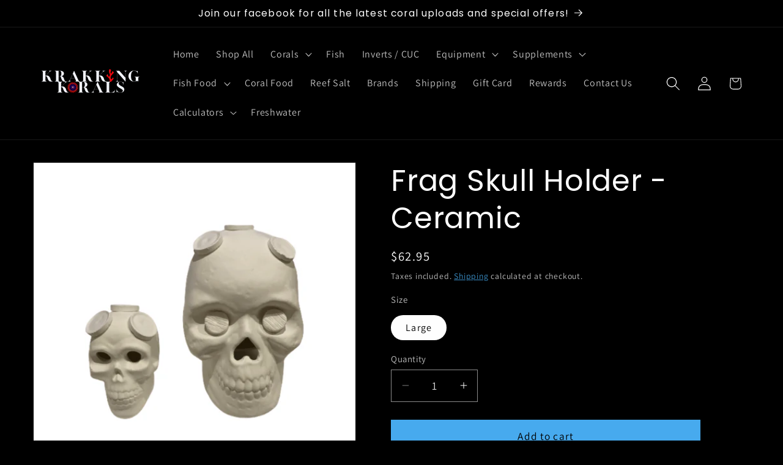

--- FILE ---
content_type: text/html; charset=utf-8
request_url: https://www.krakkingkorals.com.au/products/frag-skull-holder-ceramic
body_size: 35848
content:
<!doctype html>
<html class="js" lang="en">
  <head>
    <meta charset="utf-8">
    <meta http-equiv="X-UA-Compatible" content="IE=edge">
    <meta name="viewport" content="width=device-width,initial-scale=1">
    <meta name="theme-color" content="">
    <link rel="canonical" href="https://www.krakkingkorals.com.au/products/frag-skull-holder-ceramic"><link rel="icon" type="image/png" href="//www.krakkingkorals.com.au/cdn/shop/files/Small---Black-w-Color.png?crop=center&height=32&v=1740393723&width=32"><link rel="preconnect" href="https://fonts.shopifycdn.com" crossorigin><title>
      Frag Skull Holder - Ceramic
 &ndash; Krakking Korals</title>

    
      <meta name="description" content="Made from high quality fully cured ceramic, ready to drop straight into your tank. Large- Measures Approx 14cm Long, 9cm wide and 12cm tall, includes 7 frag plugs.    ">
    

    

<meta property="og:site_name" content="Krakking Korals">
<meta property="og:url" content="https://www.krakkingkorals.com.au/products/frag-skull-holder-ceramic">
<meta property="og:title" content="Frag Skull Holder - Ceramic">
<meta property="og:type" content="product">
<meta property="og:description" content="Made from high quality fully cured ceramic, ready to drop straight into your tank. Large- Measures Approx 14cm Long, 9cm wide and 12cm tall, includes 7 frag plugs.    "><meta property="og:image" content="http://www.krakkingkorals.com.au/cdn/shop/products/Frag-Plug-Skull-Ceramic.png?v=1679649594">
  <meta property="og:image:secure_url" content="https://www.krakkingkorals.com.au/cdn/shop/products/Frag-Plug-Skull-Ceramic.png?v=1679649594">
  <meta property="og:image:width" content="500">
  <meta property="og:image:height" content="500"><meta property="og:price:amount" content="62.95">
  <meta property="og:price:currency" content="AUD"><meta name="twitter:card" content="summary_large_image">
<meta name="twitter:title" content="Frag Skull Holder - Ceramic">
<meta name="twitter:description" content="Made from high quality fully cured ceramic, ready to drop straight into your tank. Large- Measures Approx 14cm Long, 9cm wide and 12cm tall, includes 7 frag plugs.    ">


    <script src="//www.krakkingkorals.com.au/cdn/shop/t/123/assets/constants.js?v=132983761750457495441764463786" defer="defer"></script>
    <script src="//www.krakkingkorals.com.au/cdn/shop/t/123/assets/pubsub.js?v=25310214064522200911764463814" defer="defer"></script>
    <script src="//www.krakkingkorals.com.au/cdn/shop/t/123/assets/global.js?v=7301445359237545521764463788" defer="defer"></script>
    <script src="//www.krakkingkorals.com.au/cdn/shop/t/123/assets/details-disclosure.js?v=13653116266235556501764463787" defer="defer"></script>
    <script src="//www.krakkingkorals.com.au/cdn/shop/t/123/assets/details-modal.js?v=25581673532751508451764463787" defer="defer"></script>
    <script src="//www.krakkingkorals.com.au/cdn/shop/t/123/assets/search-form.js?v=133129549252120666541764463817" defer="defer"></script><script src="//www.krakkingkorals.com.au/cdn/shop/t/123/assets/animations.js?v=88693664871331136111764463774" defer="defer"></script><script>window.performance && window.performance.mark && window.performance.mark('shopify.content_for_header.start');</script><meta name="google-site-verification" content="fNOPe3QL7aO1L9tEf_jOe0pG_vEbEWbIcF4tzFPLoxE">
<meta id="shopify-digital-wallet" name="shopify-digital-wallet" content="/51905101984/digital_wallets/dialog">
<meta name="shopify-checkout-api-token" content="0dabb9dbc53195cb4275debc23c93203">
<meta id="in-context-paypal-metadata" data-shop-id="51905101984" data-venmo-supported="false" data-environment="production" data-locale="en_US" data-paypal-v4="true" data-currency="AUD">
<link rel="alternate" type="application/json+oembed" href="https://www.krakkingkorals.com.au/products/frag-skull-holder-ceramic.oembed">
<script async="async" src="/checkouts/internal/preloads.js?locale=en-AU"></script>
<link rel="preconnect" href="https://shop.app" crossorigin="anonymous">
<script async="async" src="https://shop.app/checkouts/internal/preloads.js?locale=en-AU&shop_id=51905101984" crossorigin="anonymous"></script>
<script id="apple-pay-shop-capabilities" type="application/json">{"shopId":51905101984,"countryCode":"AU","currencyCode":"AUD","merchantCapabilities":["supports3DS"],"merchantId":"gid:\/\/shopify\/Shop\/51905101984","merchantName":"Krakking Korals","requiredBillingContactFields":["postalAddress","email","phone"],"requiredShippingContactFields":["postalAddress","email","phone"],"shippingType":"shipping","supportedNetworks":["visa","masterCard"],"total":{"type":"pending","label":"Krakking Korals","amount":"1.00"},"shopifyPaymentsEnabled":true,"supportsSubscriptions":true}</script>
<script id="shopify-features" type="application/json">{"accessToken":"0dabb9dbc53195cb4275debc23c93203","betas":["rich-media-storefront-analytics"],"domain":"www.krakkingkorals.com.au","predictiveSearch":true,"shopId":51905101984,"locale":"en"}</script>
<script>var Shopify = Shopify || {};
Shopify.shop = "krakking-korals.myshopify.com";
Shopify.locale = "en";
Shopify.currency = {"active":"AUD","rate":"1.0"};
Shopify.country = "AU";
Shopify.theme = {"name":"Updated copy of post schema update, use as main...","id":146378653856,"schema_name":"Dawn","schema_version":"15.4.0","theme_store_id":887,"role":"main"};
Shopify.theme.handle = "null";
Shopify.theme.style = {"id":null,"handle":null};
Shopify.cdnHost = "www.krakkingkorals.com.au/cdn";
Shopify.routes = Shopify.routes || {};
Shopify.routes.root = "/";</script>
<script type="module">!function(o){(o.Shopify=o.Shopify||{}).modules=!0}(window);</script>
<script>!function(o){function n(){var o=[];function n(){o.push(Array.prototype.slice.apply(arguments))}return n.q=o,n}var t=o.Shopify=o.Shopify||{};t.loadFeatures=n(),t.autoloadFeatures=n()}(window);</script>
<script>
  window.ShopifyPay = window.ShopifyPay || {};
  window.ShopifyPay.apiHost = "shop.app\/pay";
  window.ShopifyPay.redirectState = null;
</script>
<script id="shop-js-analytics" type="application/json">{"pageType":"product"}</script>
<script defer="defer" async type="module" src="//www.krakkingkorals.com.au/cdn/shopifycloud/shop-js/modules/v2/client.init-shop-cart-sync_BN7fPSNr.en.esm.js"></script>
<script defer="defer" async type="module" src="//www.krakkingkorals.com.au/cdn/shopifycloud/shop-js/modules/v2/chunk.common_Cbph3Kss.esm.js"></script>
<script defer="defer" async type="module" src="//www.krakkingkorals.com.au/cdn/shopifycloud/shop-js/modules/v2/chunk.modal_DKumMAJ1.esm.js"></script>
<script type="module">
  await import("//www.krakkingkorals.com.au/cdn/shopifycloud/shop-js/modules/v2/client.init-shop-cart-sync_BN7fPSNr.en.esm.js");
await import("//www.krakkingkorals.com.au/cdn/shopifycloud/shop-js/modules/v2/chunk.common_Cbph3Kss.esm.js");
await import("//www.krakkingkorals.com.au/cdn/shopifycloud/shop-js/modules/v2/chunk.modal_DKumMAJ1.esm.js");

  window.Shopify.SignInWithShop?.initShopCartSync?.({"fedCMEnabled":true,"windoidEnabled":true});

</script>
<script>
  window.Shopify = window.Shopify || {};
  if (!window.Shopify.featureAssets) window.Shopify.featureAssets = {};
  window.Shopify.featureAssets['shop-js'] = {"shop-cart-sync":["modules/v2/client.shop-cart-sync_CJVUk8Jm.en.esm.js","modules/v2/chunk.common_Cbph3Kss.esm.js","modules/v2/chunk.modal_DKumMAJ1.esm.js"],"init-fed-cm":["modules/v2/client.init-fed-cm_7Fvt41F4.en.esm.js","modules/v2/chunk.common_Cbph3Kss.esm.js","modules/v2/chunk.modal_DKumMAJ1.esm.js"],"init-shop-email-lookup-coordinator":["modules/v2/client.init-shop-email-lookup-coordinator_Cc088_bR.en.esm.js","modules/v2/chunk.common_Cbph3Kss.esm.js","modules/v2/chunk.modal_DKumMAJ1.esm.js"],"init-windoid":["modules/v2/client.init-windoid_hPopwJRj.en.esm.js","modules/v2/chunk.common_Cbph3Kss.esm.js","modules/v2/chunk.modal_DKumMAJ1.esm.js"],"shop-button":["modules/v2/client.shop-button_B0jaPSNF.en.esm.js","modules/v2/chunk.common_Cbph3Kss.esm.js","modules/v2/chunk.modal_DKumMAJ1.esm.js"],"shop-cash-offers":["modules/v2/client.shop-cash-offers_DPIskqss.en.esm.js","modules/v2/chunk.common_Cbph3Kss.esm.js","modules/v2/chunk.modal_DKumMAJ1.esm.js"],"shop-toast-manager":["modules/v2/client.shop-toast-manager_CK7RT69O.en.esm.js","modules/v2/chunk.common_Cbph3Kss.esm.js","modules/v2/chunk.modal_DKumMAJ1.esm.js"],"init-shop-cart-sync":["modules/v2/client.init-shop-cart-sync_BN7fPSNr.en.esm.js","modules/v2/chunk.common_Cbph3Kss.esm.js","modules/v2/chunk.modal_DKumMAJ1.esm.js"],"init-customer-accounts-sign-up":["modules/v2/client.init-customer-accounts-sign-up_CfPf4CXf.en.esm.js","modules/v2/client.shop-login-button_DeIztwXF.en.esm.js","modules/v2/chunk.common_Cbph3Kss.esm.js","modules/v2/chunk.modal_DKumMAJ1.esm.js"],"pay-button":["modules/v2/client.pay-button_CgIwFSYN.en.esm.js","modules/v2/chunk.common_Cbph3Kss.esm.js","modules/v2/chunk.modal_DKumMAJ1.esm.js"],"init-customer-accounts":["modules/v2/client.init-customer-accounts_DQ3x16JI.en.esm.js","modules/v2/client.shop-login-button_DeIztwXF.en.esm.js","modules/v2/chunk.common_Cbph3Kss.esm.js","modules/v2/chunk.modal_DKumMAJ1.esm.js"],"avatar":["modules/v2/client.avatar_BTnouDA3.en.esm.js"],"init-shop-for-new-customer-accounts":["modules/v2/client.init-shop-for-new-customer-accounts_CsZy_esa.en.esm.js","modules/v2/client.shop-login-button_DeIztwXF.en.esm.js","modules/v2/chunk.common_Cbph3Kss.esm.js","modules/v2/chunk.modal_DKumMAJ1.esm.js"],"shop-follow-button":["modules/v2/client.shop-follow-button_BRMJjgGd.en.esm.js","modules/v2/chunk.common_Cbph3Kss.esm.js","modules/v2/chunk.modal_DKumMAJ1.esm.js"],"checkout-modal":["modules/v2/client.checkout-modal_B9Drz_yf.en.esm.js","modules/v2/chunk.common_Cbph3Kss.esm.js","modules/v2/chunk.modal_DKumMAJ1.esm.js"],"shop-login-button":["modules/v2/client.shop-login-button_DeIztwXF.en.esm.js","modules/v2/chunk.common_Cbph3Kss.esm.js","modules/v2/chunk.modal_DKumMAJ1.esm.js"],"lead-capture":["modules/v2/client.lead-capture_DXYzFM3R.en.esm.js","modules/v2/chunk.common_Cbph3Kss.esm.js","modules/v2/chunk.modal_DKumMAJ1.esm.js"],"shop-login":["modules/v2/client.shop-login_CA5pJqmO.en.esm.js","modules/v2/chunk.common_Cbph3Kss.esm.js","modules/v2/chunk.modal_DKumMAJ1.esm.js"],"payment-terms":["modules/v2/client.payment-terms_BxzfvcZJ.en.esm.js","modules/v2/chunk.common_Cbph3Kss.esm.js","modules/v2/chunk.modal_DKumMAJ1.esm.js"]};
</script>
<script id="__st">var __st={"a":51905101984,"offset":39600,"reqid":"011261de-411c-4ad5-a672-d92b1da37cf3-1770036578","pageurl":"www.krakkingkorals.com.au\/products\/frag-skull-holder-ceramic","u":"7bb6e7f594ea","p":"product","rtyp":"product","rid":6813597597856};</script>
<script>window.ShopifyPaypalV4VisibilityTracking = true;</script>
<script id="captcha-bootstrap">!function(){'use strict';const t='contact',e='account',n='new_comment',o=[[t,t],['blogs',n],['comments',n],[t,'customer']],c=[[e,'customer_login'],[e,'guest_login'],[e,'recover_customer_password'],[e,'create_customer']],r=t=>t.map((([t,e])=>`form[action*='/${t}']:not([data-nocaptcha='true']) input[name='form_type'][value='${e}']`)).join(','),a=t=>()=>t?[...document.querySelectorAll(t)].map((t=>t.form)):[];function s(){const t=[...o],e=r(t);return a(e)}const i='password',u='form_key',d=['recaptcha-v3-token','g-recaptcha-response','h-captcha-response',i],f=()=>{try{return window.sessionStorage}catch{return}},m='__shopify_v',_=t=>t.elements[u];function p(t,e,n=!1){try{const o=window.sessionStorage,c=JSON.parse(o.getItem(e)),{data:r}=function(t){const{data:e,action:n}=t;return t[m]||n?{data:e,action:n}:{data:t,action:n}}(c);for(const[e,n]of Object.entries(r))t.elements[e]&&(t.elements[e].value=n);n&&o.removeItem(e)}catch(o){console.error('form repopulation failed',{error:o})}}const l='form_type',E='cptcha';function T(t){t.dataset[E]=!0}const w=window,h=w.document,L='Shopify',v='ce_forms',y='captcha';let A=!1;((t,e)=>{const n=(g='f06e6c50-85a8-45c8-87d0-21a2b65856fe',I='https://cdn.shopify.com/shopifycloud/storefront-forms-hcaptcha/ce_storefront_forms_captcha_hcaptcha.v1.5.2.iife.js',D={infoText:'Protected by hCaptcha',privacyText:'Privacy',termsText:'Terms'},(t,e,n)=>{const o=w[L][v],c=o.bindForm;if(c)return c(t,g,e,D).then(n);var r;o.q.push([[t,g,e,D],n]),r=I,A||(h.body.append(Object.assign(h.createElement('script'),{id:'captcha-provider',async:!0,src:r})),A=!0)});var g,I,D;w[L]=w[L]||{},w[L][v]=w[L][v]||{},w[L][v].q=[],w[L][y]=w[L][y]||{},w[L][y].protect=function(t,e){n(t,void 0,e),T(t)},Object.freeze(w[L][y]),function(t,e,n,w,h,L){const[v,y,A,g]=function(t,e,n){const i=e?o:[],u=t?c:[],d=[...i,...u],f=r(d),m=r(i),_=r(d.filter((([t,e])=>n.includes(e))));return[a(f),a(m),a(_),s()]}(w,h,L),I=t=>{const e=t.target;return e instanceof HTMLFormElement?e:e&&e.form},D=t=>v().includes(t);t.addEventListener('submit',(t=>{const e=I(t);if(!e)return;const n=D(e)&&!e.dataset.hcaptchaBound&&!e.dataset.recaptchaBound,o=_(e),c=g().includes(e)&&(!o||!o.value);(n||c)&&t.preventDefault(),c&&!n&&(function(t){try{if(!f())return;!function(t){const e=f();if(!e)return;const n=_(t);if(!n)return;const o=n.value;o&&e.removeItem(o)}(t);const e=Array.from(Array(32),(()=>Math.random().toString(36)[2])).join('');!function(t,e){_(t)||t.append(Object.assign(document.createElement('input'),{type:'hidden',name:u})),t.elements[u].value=e}(t,e),function(t,e){const n=f();if(!n)return;const o=[...t.querySelectorAll(`input[type='${i}']`)].map((({name:t})=>t)),c=[...d,...o],r={};for(const[a,s]of new FormData(t).entries())c.includes(a)||(r[a]=s);n.setItem(e,JSON.stringify({[m]:1,action:t.action,data:r}))}(t,e)}catch(e){console.error('failed to persist form',e)}}(e),e.submit())}));const S=(t,e)=>{t&&!t.dataset[E]&&(n(t,e.some((e=>e===t))),T(t))};for(const o of['focusin','change'])t.addEventListener(o,(t=>{const e=I(t);D(e)&&S(e,y())}));const B=e.get('form_key'),M=e.get(l),P=B&&M;t.addEventListener('DOMContentLoaded',(()=>{const t=y();if(P)for(const e of t)e.elements[l].value===M&&p(e,B);[...new Set([...A(),...v().filter((t=>'true'===t.dataset.shopifyCaptcha))])].forEach((e=>S(e,t)))}))}(h,new URLSearchParams(w.location.search),n,t,e,['guest_login'])})(!0,!0)}();</script>
<script integrity="sha256-4kQ18oKyAcykRKYeNunJcIwy7WH5gtpwJnB7kiuLZ1E=" data-source-attribution="shopify.loadfeatures" defer="defer" src="//www.krakkingkorals.com.au/cdn/shopifycloud/storefront/assets/storefront/load_feature-a0a9edcb.js" crossorigin="anonymous"></script>
<script crossorigin="anonymous" defer="defer" src="//www.krakkingkorals.com.au/cdn/shopifycloud/storefront/assets/shopify_pay/storefront-65b4c6d7.js?v=20250812"></script>
<script data-source-attribution="shopify.dynamic_checkout.dynamic.init">var Shopify=Shopify||{};Shopify.PaymentButton=Shopify.PaymentButton||{isStorefrontPortableWallets:!0,init:function(){window.Shopify.PaymentButton.init=function(){};var t=document.createElement("script");t.src="https://www.krakkingkorals.com.au/cdn/shopifycloud/portable-wallets/latest/portable-wallets.en.js",t.type="module",document.head.appendChild(t)}};
</script>
<script data-source-attribution="shopify.dynamic_checkout.buyer_consent">
  function portableWalletsHideBuyerConsent(e){var t=document.getElementById("shopify-buyer-consent"),n=document.getElementById("shopify-subscription-policy-button");t&&n&&(t.classList.add("hidden"),t.setAttribute("aria-hidden","true"),n.removeEventListener("click",e))}function portableWalletsShowBuyerConsent(e){var t=document.getElementById("shopify-buyer-consent"),n=document.getElementById("shopify-subscription-policy-button");t&&n&&(t.classList.remove("hidden"),t.removeAttribute("aria-hidden"),n.addEventListener("click",e))}window.Shopify?.PaymentButton&&(window.Shopify.PaymentButton.hideBuyerConsent=portableWalletsHideBuyerConsent,window.Shopify.PaymentButton.showBuyerConsent=portableWalletsShowBuyerConsent);
</script>
<script data-source-attribution="shopify.dynamic_checkout.cart.bootstrap">document.addEventListener("DOMContentLoaded",(function(){function t(){return document.querySelector("shopify-accelerated-checkout-cart, shopify-accelerated-checkout")}if(t())Shopify.PaymentButton.init();else{new MutationObserver((function(e,n){t()&&(Shopify.PaymentButton.init(),n.disconnect())})).observe(document.body,{childList:!0,subtree:!0})}}));
</script>
<link id="shopify-accelerated-checkout-styles" rel="stylesheet" media="screen" href="https://www.krakkingkorals.com.au/cdn/shopifycloud/portable-wallets/latest/accelerated-checkout-backwards-compat.css" crossorigin="anonymous">
<style id="shopify-accelerated-checkout-cart">
        #shopify-buyer-consent {
  margin-top: 1em;
  display: inline-block;
  width: 100%;
}

#shopify-buyer-consent.hidden {
  display: none;
}

#shopify-subscription-policy-button {
  background: none;
  border: none;
  padding: 0;
  text-decoration: underline;
  font-size: inherit;
  cursor: pointer;
}

#shopify-subscription-policy-button::before {
  box-shadow: none;
}

      </style>
<script id="sections-script" data-sections="header" defer="defer" src="//www.krakkingkorals.com.au/cdn/shop/t/123/compiled_assets/scripts.js?v=16063"></script>
<script>window.performance && window.performance.mark && window.performance.mark('shopify.content_for_header.end');</script>


    <style data-shopify>
      @font-face {
  font-family: Assistant;
  font-weight: 400;
  font-style: normal;
  font-display: swap;
  src: url("//www.krakkingkorals.com.au/cdn/fonts/assistant/assistant_n4.9120912a469cad1cc292572851508ca49d12e768.woff2") format("woff2"),
       url("//www.krakkingkorals.com.au/cdn/fonts/assistant/assistant_n4.6e9875ce64e0fefcd3f4446b7ec9036b3ddd2985.woff") format("woff");
}

      @font-face {
  font-family: Assistant;
  font-weight: 700;
  font-style: normal;
  font-display: swap;
  src: url("//www.krakkingkorals.com.au/cdn/fonts/assistant/assistant_n7.bf44452348ec8b8efa3aa3068825305886b1c83c.woff2") format("woff2"),
       url("//www.krakkingkorals.com.au/cdn/fonts/assistant/assistant_n7.0c887fee83f6b3bda822f1150b912c72da0f7b64.woff") format("woff");
}

      
      
      @font-face {
  font-family: Poppins;
  font-weight: 400;
  font-style: normal;
  font-display: swap;
  src: url("//www.krakkingkorals.com.au/cdn/fonts/poppins/poppins_n4.0ba78fa5af9b0e1a374041b3ceaadf0a43b41362.woff2") format("woff2"),
       url("//www.krakkingkorals.com.au/cdn/fonts/poppins/poppins_n4.214741a72ff2596839fc9760ee7a770386cf16ca.woff") format("woff");
}


      
        :root,
        .color-background-1 {
          --color-background: 0,0,0;
        
          --gradient-background: #000000;
        

        

        --color-foreground: 255,255,255;
        --color-background-contrast: 128,128,128;
        --color-shadow: 255,255,255;
        --color-button: 72,171,239;
        --color-button-text: 0,0,0;
        --color-secondary-button: 0,0,0;
        --color-secondary-button-text: 72,171,239;
        --color-link: 72,171,239;
        --color-badge-foreground: 255,255,255;
        --color-badge-background: 0,0,0;
        --color-badge-border: 255,255,255;
        --payment-terms-background-color: rgb(0 0 0);
      }
      
        
        .color-background-2 {
          --color-background: 0,0,0;
        
          --gradient-background: #000000;
        

        

        --color-foreground: 255,255,255;
        --color-background-contrast: 128,128,128;
        --color-shadow: 255,255,255;
        --color-button: 255,255,255;
        --color-button-text: 0,0,0;
        --color-secondary-button: 0,0,0;
        --color-secondary-button-text: 255,255,255;
        --color-link: 255,255,255;
        --color-badge-foreground: 255,255,255;
        --color-badge-background: 0,0,0;
        --color-badge-border: 255,255,255;
        --payment-terms-background-color: rgb(0 0 0);
      }
      
        
        .color-inverse {
          --color-background: 255,255,255;
        
          --gradient-background: #ffffff;
        

        

        --color-foreground: 0,0,0;
        --color-background-contrast: 191,191,191;
        --color-shadow: 255,255,255;
        --color-button: 0,0,0;
        --color-button-text: 255,255,255;
        --color-secondary-button: 255,255,255;
        --color-secondary-button-text: 0,0,0;
        --color-link: 0,0,0;
        --color-badge-foreground: 0,0,0;
        --color-badge-background: 255,255,255;
        --color-badge-border: 0,0,0;
        --payment-terms-background-color: rgb(255 255 255);
      }
      
        
        .color-accent-1 {
          --color-background: 72,171,239;
        
          --gradient-background: #48abef;
        

        

        --color-foreground: 0,0,0;
        --color-background-contrast: 15,106,169;
        --color-shadow: 255,255,255;
        --color-button: 0,0,0;
        --color-button-text: 72,171,239;
        --color-secondary-button: 72,171,239;
        --color-secondary-button-text: 0,0,0;
        --color-link: 0,0,0;
        --color-badge-foreground: 0,0,0;
        --color-badge-background: 72,171,239;
        --color-badge-border: 0,0,0;
        --payment-terms-background-color: rgb(72 171 239);
      }
      
        
        .color-accent-2 {
          --color-background: 0,0,0;
        
          --gradient-background: #000000;
        

        

        --color-foreground: 0,0,0;
        --color-background-contrast: 128,128,128;
        --color-shadow: 255,255,255;
        --color-button: 0,0,0;
        --color-button-text: 0,0,0;
        --color-secondary-button: 0,0,0;
        --color-secondary-button-text: 0,0,0;
        --color-link: 0,0,0;
        --color-badge-foreground: 0,0,0;
        --color-badge-background: 0,0,0;
        --color-badge-border: 0,0,0;
        --payment-terms-background-color: rgb(0 0 0);
      }
      
        
        .color-scheme-41aa3293-1630-4bd3-a4e4-668badb3b3ba {
          --color-background: 0,0,0;
        
          --gradient-background: #000000;
        

        

        --color-foreground: 255,255,255;
        --color-background-contrast: 128,128,128;
        --color-shadow: 255,255,255;
        --color-button: 72,171,239;
        --color-button-text: 0,0,0;
        --color-secondary-button: 0,0,0;
        --color-secondary-button-text: 244,188,94;
        --color-link: 244,188,94;
        --color-badge-foreground: 255,255,255;
        --color-badge-background: 0,0,0;
        --color-badge-border: 255,255,255;
        --payment-terms-background-color: rgb(0 0 0);
      }
      

      body, .color-background-1, .color-background-2, .color-inverse, .color-accent-1, .color-accent-2, .color-scheme-41aa3293-1630-4bd3-a4e4-668badb3b3ba {
        color: rgba(var(--color-foreground), 0.75);
        background-color: rgb(var(--color-background));
      }

      :root {
        --font-body-family: Assistant, sans-serif;
        --font-body-style: normal;
        --font-body-weight: 400;
        --font-body-weight-bold: 700;

        --font-heading-family: Poppins, sans-serif;
        --font-heading-style: normal;
        --font-heading-weight: 400;

        --font-body-scale: 1.15;
        --font-heading-scale: 1.0434782608695652;

        --media-padding: px;
        --media-border-opacity: 0.05;
        --media-border-width: 1px;
        --media-radius: 0px;
        --media-shadow-opacity: 0.0;
        --media-shadow-horizontal-offset: 0px;
        --media-shadow-vertical-offset: 4px;
        --media-shadow-blur-radius: 5px;
        --media-shadow-visible: 0;

        --page-width: 120rem;
        --page-width-margin: 0rem;

        --product-card-image-padding: 0.0rem;
        --product-card-corner-radius: 0.0rem;
        --product-card-text-alignment: left;
        --product-card-border-width: 0.0rem;
        --product-card-border-opacity: 0.1;
        --product-card-shadow-opacity: 0.0;
        --product-card-shadow-visible: 0;
        --product-card-shadow-horizontal-offset: 0.0rem;
        --product-card-shadow-vertical-offset: 0.4rem;
        --product-card-shadow-blur-radius: 0.5rem;

        --collection-card-image-padding: 0.0rem;
        --collection-card-corner-radius: 0.0rem;
        --collection-card-text-alignment: left;
        --collection-card-border-width: 0.0rem;
        --collection-card-border-opacity: 0.1;
        --collection-card-shadow-opacity: 0.0;
        --collection-card-shadow-visible: 0;
        --collection-card-shadow-horizontal-offset: 0.0rem;
        --collection-card-shadow-vertical-offset: 0.4rem;
        --collection-card-shadow-blur-radius: 0.5rem;

        --blog-card-image-padding: 0.0rem;
        --blog-card-corner-radius: 0.0rem;
        --blog-card-text-alignment: left;
        --blog-card-border-width: 0.0rem;
        --blog-card-border-opacity: 0.1;
        --blog-card-shadow-opacity: 0.0;
        --blog-card-shadow-visible: 0;
        --blog-card-shadow-horizontal-offset: 0.0rem;
        --blog-card-shadow-vertical-offset: 0.4rem;
        --blog-card-shadow-blur-radius: 0.5rem;

        --badge-corner-radius: 4.0rem;

        --popup-border-width: 1px;
        --popup-border-opacity: 0.1;
        --popup-corner-radius: 0px;
        --popup-shadow-opacity: 0.0;
        --popup-shadow-horizontal-offset: 0px;
        --popup-shadow-vertical-offset: 4px;
        --popup-shadow-blur-radius: 5px;

        --drawer-border-width: 1px;
        --drawer-border-opacity: 0.1;
        --drawer-shadow-opacity: 0.0;
        --drawer-shadow-horizontal-offset: 0px;
        --drawer-shadow-vertical-offset: 4px;
        --drawer-shadow-blur-radius: 5px;

        --spacing-sections-desktop: 0px;
        --spacing-sections-mobile: 0px;

        --grid-desktop-vertical-spacing: 8px;
        --grid-desktop-horizontal-spacing: 8px;
        --grid-mobile-vertical-spacing: 4px;
        --grid-mobile-horizontal-spacing: 4px;

        --text-boxes-border-opacity: 0.1;
        --text-boxes-border-width: 0px;
        --text-boxes-radius: 0px;
        --text-boxes-shadow-opacity: 0.0;
        --text-boxes-shadow-visible: 0;
        --text-boxes-shadow-horizontal-offset: 0px;
        --text-boxes-shadow-vertical-offset: 4px;
        --text-boxes-shadow-blur-radius: 5px;

        --buttons-radius: 0px;
        --buttons-radius-outset: 0px;
        --buttons-border-width: 1px;
        --buttons-border-opacity: 1.0;
        --buttons-shadow-opacity: 0.0;
        --buttons-shadow-visible: 0;
        --buttons-shadow-horizontal-offset: 0px;
        --buttons-shadow-vertical-offset: 4px;
        --buttons-shadow-blur-radius: 5px;
        --buttons-border-offset: 0px;

        --inputs-radius: 0px;
        --inputs-border-width: 1px;
        --inputs-border-opacity: 0.55;
        --inputs-shadow-opacity: 0.0;
        --inputs-shadow-horizontal-offset: 0px;
        --inputs-margin-offset: 0px;
        --inputs-shadow-vertical-offset: 4px;
        --inputs-shadow-blur-radius: 5px;
        --inputs-radius-outset: 0px;

        --variant-pills-radius: 40px;
        --variant-pills-border-width: 1px;
        --variant-pills-border-opacity: 0.55;
        --variant-pills-shadow-opacity: 0.0;
        --variant-pills-shadow-horizontal-offset: 0px;
        --variant-pills-shadow-vertical-offset: 4px;
        --variant-pills-shadow-blur-radius: 5px;
      }

      *,
      *::before,
      *::after {
        box-sizing: inherit;
      }

      html {
        box-sizing: border-box;
        font-size: calc(var(--font-body-scale) * 62.5%);
        height: 100%;
      }

      body {
        display: grid;
        grid-template-rows: auto auto 1fr auto;
        grid-template-columns: 100%;
        min-height: 100%;
        margin: 0;
        font-size: 1.5rem;
        letter-spacing: 0.06rem;
        line-height: calc(1 + 0.8 / var(--font-body-scale));
        font-family: var(--font-body-family);
        font-style: var(--font-body-style);
        font-weight: var(--font-body-weight);
      }

      @media screen and (min-width: 750px) {
        body {
          font-size: 1.6rem;
        }
      }
    </style>

    <link href="//www.krakkingkorals.com.au/cdn/shop/t/123/assets/base.css?v=159841507637079171801764463774" rel="stylesheet" type="text/css" media="all" />
    <link rel="stylesheet" href="//www.krakkingkorals.com.au/cdn/shop/t/123/assets/component-cart-items.css?v=13033300910818915211764463777" media="print" onload="this.media='all'"><link href="//www.krakkingkorals.com.au/cdn/shop/t/123/assets/component-cart-drawer.css?v=39223250576183958541764463777" rel="stylesheet" type="text/css" media="all" />
      <link href="//www.krakkingkorals.com.au/cdn/shop/t/123/assets/component-cart.css?v=164708765130180853531764463777" rel="stylesheet" type="text/css" media="all" />
      <link href="//www.krakkingkorals.com.au/cdn/shop/t/123/assets/component-totals.css?v=15906652033866631521764463785" rel="stylesheet" type="text/css" media="all" />
      <link href="//www.krakkingkorals.com.au/cdn/shop/t/123/assets/component-price.css?v=47596247576480123001764463782" rel="stylesheet" type="text/css" media="all" />
      <link href="//www.krakkingkorals.com.au/cdn/shop/t/123/assets/component-discounts.css?v=152760482443307489271764463779" rel="stylesheet" type="text/css" media="all" />

      <link rel="preload" as="font" href="//www.krakkingkorals.com.au/cdn/fonts/assistant/assistant_n4.9120912a469cad1cc292572851508ca49d12e768.woff2" type="font/woff2" crossorigin>
      

      <link rel="preload" as="font" href="//www.krakkingkorals.com.au/cdn/fonts/poppins/poppins_n4.0ba78fa5af9b0e1a374041b3ceaadf0a43b41362.woff2" type="font/woff2" crossorigin>
      
<link href="//www.krakkingkorals.com.au/cdn/shop/t/123/assets/component-localization-form.css?v=170315343355214948141764463780" rel="stylesheet" type="text/css" media="all" />
      <script src="//www.krakkingkorals.com.au/cdn/shop/t/123/assets/localization-form.js?v=144176611646395275351764463810" defer="defer"></script><link
        rel="stylesheet"
        href="//www.krakkingkorals.com.au/cdn/shop/t/123/assets/component-predictive-search.css?v=118923337488134913561764463782"
        media="print"
        onload="this.media='all'"
      ><script>
      if (Shopify.designMode) {
        document.documentElement.classList.add('shopify-design-mode');
      }
    </script>
  <script src="https://cdn.shopify.com/extensions/019c0eee-edaa-7efe-8d4d-9c5a39d5d323/smile-io-283/assets/smile-loader.js" type="text/javascript" defer="defer"></script>
<link href="https://monorail-edge.shopifysvc.com" rel="dns-prefetch">
<script>(function(){if ("sendBeacon" in navigator && "performance" in window) {try {var session_token_from_headers = performance.getEntriesByType('navigation')[0].serverTiming.find(x => x.name == '_s').description;} catch {var session_token_from_headers = undefined;}var session_cookie_matches = document.cookie.match(/_shopify_s=([^;]*)/);var session_token_from_cookie = session_cookie_matches && session_cookie_matches.length === 2 ? session_cookie_matches[1] : "";var session_token = session_token_from_headers || session_token_from_cookie || "";function handle_abandonment_event(e) {var entries = performance.getEntries().filter(function(entry) {return /monorail-edge.shopifysvc.com/.test(entry.name);});if (!window.abandonment_tracked && entries.length === 0) {window.abandonment_tracked = true;var currentMs = Date.now();var navigation_start = performance.timing.navigationStart;var payload = {shop_id: 51905101984,url: window.location.href,navigation_start,duration: currentMs - navigation_start,session_token,page_type: "product"};window.navigator.sendBeacon("https://monorail-edge.shopifysvc.com/v1/produce", JSON.stringify({schema_id: "online_store_buyer_site_abandonment/1.1",payload: payload,metadata: {event_created_at_ms: currentMs,event_sent_at_ms: currentMs}}));}}window.addEventListener('pagehide', handle_abandonment_event);}}());</script>
<script id="web-pixels-manager-setup">(function e(e,d,r,n,o){if(void 0===o&&(o={}),!Boolean(null===(a=null===(i=window.Shopify)||void 0===i?void 0:i.analytics)||void 0===a?void 0:a.replayQueue)){var i,a;window.Shopify=window.Shopify||{};var t=window.Shopify;t.analytics=t.analytics||{};var s=t.analytics;s.replayQueue=[],s.publish=function(e,d,r){return s.replayQueue.push([e,d,r]),!0};try{self.performance.mark("wpm:start")}catch(e){}var l=function(){var e={modern:/Edge?\/(1{2}[4-9]|1[2-9]\d|[2-9]\d{2}|\d{4,})\.\d+(\.\d+|)|Firefox\/(1{2}[4-9]|1[2-9]\d|[2-9]\d{2}|\d{4,})\.\d+(\.\d+|)|Chrom(ium|e)\/(9{2}|\d{3,})\.\d+(\.\d+|)|(Maci|X1{2}).+ Version\/(15\.\d+|(1[6-9]|[2-9]\d|\d{3,})\.\d+)([,.]\d+|)( \(\w+\)|)( Mobile\/\w+|) Safari\/|Chrome.+OPR\/(9{2}|\d{3,})\.\d+\.\d+|(CPU[ +]OS|iPhone[ +]OS|CPU[ +]iPhone|CPU IPhone OS|CPU iPad OS)[ +]+(15[._]\d+|(1[6-9]|[2-9]\d|\d{3,})[._]\d+)([._]\d+|)|Android:?[ /-](13[3-9]|1[4-9]\d|[2-9]\d{2}|\d{4,})(\.\d+|)(\.\d+|)|Android.+Firefox\/(13[5-9]|1[4-9]\d|[2-9]\d{2}|\d{4,})\.\d+(\.\d+|)|Android.+Chrom(ium|e)\/(13[3-9]|1[4-9]\d|[2-9]\d{2}|\d{4,})\.\d+(\.\d+|)|SamsungBrowser\/([2-9]\d|\d{3,})\.\d+/,legacy:/Edge?\/(1[6-9]|[2-9]\d|\d{3,})\.\d+(\.\d+|)|Firefox\/(5[4-9]|[6-9]\d|\d{3,})\.\d+(\.\d+|)|Chrom(ium|e)\/(5[1-9]|[6-9]\d|\d{3,})\.\d+(\.\d+|)([\d.]+$|.*Safari\/(?![\d.]+ Edge\/[\d.]+$))|(Maci|X1{2}).+ Version\/(10\.\d+|(1[1-9]|[2-9]\d|\d{3,})\.\d+)([,.]\d+|)( \(\w+\)|)( Mobile\/\w+|) Safari\/|Chrome.+OPR\/(3[89]|[4-9]\d|\d{3,})\.\d+\.\d+|(CPU[ +]OS|iPhone[ +]OS|CPU[ +]iPhone|CPU IPhone OS|CPU iPad OS)[ +]+(10[._]\d+|(1[1-9]|[2-9]\d|\d{3,})[._]\d+)([._]\d+|)|Android:?[ /-](13[3-9]|1[4-9]\d|[2-9]\d{2}|\d{4,})(\.\d+|)(\.\d+|)|Mobile Safari.+OPR\/([89]\d|\d{3,})\.\d+\.\d+|Android.+Firefox\/(13[5-9]|1[4-9]\d|[2-9]\d{2}|\d{4,})\.\d+(\.\d+|)|Android.+Chrom(ium|e)\/(13[3-9]|1[4-9]\d|[2-9]\d{2}|\d{4,})\.\d+(\.\d+|)|Android.+(UC? ?Browser|UCWEB|U3)[ /]?(15\.([5-9]|\d{2,})|(1[6-9]|[2-9]\d|\d{3,})\.\d+)\.\d+|SamsungBrowser\/(5\.\d+|([6-9]|\d{2,})\.\d+)|Android.+MQ{2}Browser\/(14(\.(9|\d{2,})|)|(1[5-9]|[2-9]\d|\d{3,})(\.\d+|))(\.\d+|)|K[Aa][Ii]OS\/(3\.\d+|([4-9]|\d{2,})\.\d+)(\.\d+|)/},d=e.modern,r=e.legacy,n=navigator.userAgent;return n.match(d)?"modern":n.match(r)?"legacy":"unknown"}(),u="modern"===l?"modern":"legacy",c=(null!=n?n:{modern:"",legacy:""})[u],f=function(e){return[e.baseUrl,"/wpm","/b",e.hashVersion,"modern"===e.buildTarget?"m":"l",".js"].join("")}({baseUrl:d,hashVersion:r,buildTarget:u}),m=function(e){var d=e.version,r=e.bundleTarget,n=e.surface,o=e.pageUrl,i=e.monorailEndpoint;return{emit:function(e){var a=e.status,t=e.errorMsg,s=(new Date).getTime(),l=JSON.stringify({metadata:{event_sent_at_ms:s},events:[{schema_id:"web_pixels_manager_load/3.1",payload:{version:d,bundle_target:r,page_url:o,status:a,surface:n,error_msg:t},metadata:{event_created_at_ms:s}}]});if(!i)return console&&console.warn&&console.warn("[Web Pixels Manager] No Monorail endpoint provided, skipping logging."),!1;try{return self.navigator.sendBeacon.bind(self.navigator)(i,l)}catch(e){}var u=new XMLHttpRequest;try{return u.open("POST",i,!0),u.setRequestHeader("Content-Type","text/plain"),u.send(l),!0}catch(e){return console&&console.warn&&console.warn("[Web Pixels Manager] Got an unhandled error while logging to Monorail."),!1}}}}({version:r,bundleTarget:l,surface:e.surface,pageUrl:self.location.href,monorailEndpoint:e.monorailEndpoint});try{o.browserTarget=l,function(e){var d=e.src,r=e.async,n=void 0===r||r,o=e.onload,i=e.onerror,a=e.sri,t=e.scriptDataAttributes,s=void 0===t?{}:t,l=document.createElement("script"),u=document.querySelector("head"),c=document.querySelector("body");if(l.async=n,l.src=d,a&&(l.integrity=a,l.crossOrigin="anonymous"),s)for(var f in s)if(Object.prototype.hasOwnProperty.call(s,f))try{l.dataset[f]=s[f]}catch(e){}if(o&&l.addEventListener("load",o),i&&l.addEventListener("error",i),u)u.appendChild(l);else{if(!c)throw new Error("Did not find a head or body element to append the script");c.appendChild(l)}}({src:f,async:!0,onload:function(){if(!function(){var e,d;return Boolean(null===(d=null===(e=window.Shopify)||void 0===e?void 0:e.analytics)||void 0===d?void 0:d.initialized)}()){var d=window.webPixelsManager.init(e)||void 0;if(d){var r=window.Shopify.analytics;r.replayQueue.forEach((function(e){var r=e[0],n=e[1],o=e[2];d.publishCustomEvent(r,n,o)})),r.replayQueue=[],r.publish=d.publishCustomEvent,r.visitor=d.visitor,r.initialized=!0}}},onerror:function(){return m.emit({status:"failed",errorMsg:"".concat(f," has failed to load")})},sri:function(e){var d=/^sha384-[A-Za-z0-9+/=]+$/;return"string"==typeof e&&d.test(e)}(c)?c:"",scriptDataAttributes:o}),m.emit({status:"loading"})}catch(e){m.emit({status:"failed",errorMsg:(null==e?void 0:e.message)||"Unknown error"})}}})({shopId: 51905101984,storefrontBaseUrl: "https://www.krakkingkorals.com.au",extensionsBaseUrl: "https://extensions.shopifycdn.com/cdn/shopifycloud/web-pixels-manager",monorailEndpoint: "https://monorail-edge.shopifysvc.com/unstable/produce_batch",surface: "storefront-renderer",enabledBetaFlags: ["2dca8a86"],webPixelsConfigList: [{"id":"599425184","configuration":"{\"config\":\"{\\\"pixel_id\\\":\\\"G-TV1YGSLDSQ\\\",\\\"google_tag_ids\\\":[\\\"G-TV1YGSLDSQ\\\",\\\"AW-436346777\\\",\\\"GT-P3NC934\\\"],\\\"target_country\\\":\\\"AU\\\",\\\"gtag_events\\\":[{\\\"type\\\":\\\"search\\\",\\\"action_label\\\":[\\\"G-TV1YGSLDSQ\\\",\\\"AW-436346777\\\/UDa7COjGqckDEJm_iNAB\\\"]},{\\\"type\\\":\\\"begin_checkout\\\",\\\"action_label\\\":[\\\"G-TV1YGSLDSQ\\\",\\\"AW-436346777\\\/PJWlCOXGqckDEJm_iNAB\\\"]},{\\\"type\\\":\\\"view_item\\\",\\\"action_label\\\":[\\\"G-TV1YGSLDSQ\\\",\\\"AW-436346777\\\/r9erCN_GqckDEJm_iNAB\\\",\\\"MC-2744BP7N5W\\\"]},{\\\"type\\\":\\\"purchase\\\",\\\"action_label\\\":[\\\"G-TV1YGSLDSQ\\\",\\\"AW-436346777\\\/oYJ0CNzGqckDEJm_iNAB\\\",\\\"MC-2744BP7N5W\\\"]},{\\\"type\\\":\\\"page_view\\\",\\\"action_label\\\":[\\\"G-TV1YGSLDSQ\\\",\\\"AW-436346777\\\/ag8NCNnGqckDEJm_iNAB\\\",\\\"MC-2744BP7N5W\\\"]},{\\\"type\\\":\\\"add_payment_info\\\",\\\"action_label\\\":[\\\"G-TV1YGSLDSQ\\\",\\\"AW-436346777\\\/6yXVCOvGqckDEJm_iNAB\\\"]},{\\\"type\\\":\\\"add_to_cart\\\",\\\"action_label\\\":[\\\"G-TV1YGSLDSQ\\\",\\\"AW-436346777\\\/l5KbCOLGqckDEJm_iNAB\\\"]}],\\\"enable_monitoring_mode\\\":false}\"}","eventPayloadVersion":"v1","runtimeContext":"OPEN","scriptVersion":"b2a88bafab3e21179ed38636efcd8a93","type":"APP","apiClientId":1780363,"privacyPurposes":[],"dataSharingAdjustments":{"protectedCustomerApprovalScopes":["read_customer_address","read_customer_email","read_customer_name","read_customer_personal_data","read_customer_phone"]}},{"id":"150339744","configuration":"{\"pixel_id\":\"238232254460676\",\"pixel_type\":\"facebook_pixel\",\"metaapp_system_user_token\":\"-\"}","eventPayloadVersion":"v1","runtimeContext":"OPEN","scriptVersion":"ca16bc87fe92b6042fbaa3acc2fbdaa6","type":"APP","apiClientId":2329312,"privacyPurposes":["ANALYTICS","MARKETING","SALE_OF_DATA"],"dataSharingAdjustments":{"protectedCustomerApprovalScopes":["read_customer_address","read_customer_email","read_customer_name","read_customer_personal_data","read_customer_phone"]}},{"id":"shopify-app-pixel","configuration":"{}","eventPayloadVersion":"v1","runtimeContext":"STRICT","scriptVersion":"0450","apiClientId":"shopify-pixel","type":"APP","privacyPurposes":["ANALYTICS","MARKETING"]},{"id":"shopify-custom-pixel","eventPayloadVersion":"v1","runtimeContext":"LAX","scriptVersion":"0450","apiClientId":"shopify-pixel","type":"CUSTOM","privacyPurposes":["ANALYTICS","MARKETING"]}],isMerchantRequest: false,initData: {"shop":{"name":"Krakking Korals","paymentSettings":{"currencyCode":"AUD"},"myshopifyDomain":"krakking-korals.myshopify.com","countryCode":"AU","storefrontUrl":"https:\/\/www.krakkingkorals.com.au"},"customer":null,"cart":null,"checkout":null,"productVariants":[{"price":{"amount":62.95,"currencyCode":"AUD"},"product":{"title":"Frag Skull Holder - Ceramic","vendor":"Krakking Korals - Dry Goods","id":"6813597597856","untranslatedTitle":"Frag Skull Holder - Ceramic","url":"\/products\/frag-skull-holder-ceramic","type":""},"id":"40378794606752","image":{"src":"\/\/www.krakkingkorals.com.au\/cdn\/shop\/products\/Frag-Plug-Skull-Ceramic.png?v=1679649594"},"sku":null,"title":"Large","untranslatedTitle":"Large"}],"purchasingCompany":null},},"https://www.krakkingkorals.com.au/cdn","1d2a099fw23dfb22ep557258f5m7a2edbae",{"modern":"","legacy":""},{"shopId":"51905101984","storefrontBaseUrl":"https:\/\/www.krakkingkorals.com.au","extensionBaseUrl":"https:\/\/extensions.shopifycdn.com\/cdn\/shopifycloud\/web-pixels-manager","surface":"storefront-renderer","enabledBetaFlags":"[\"2dca8a86\"]","isMerchantRequest":"false","hashVersion":"1d2a099fw23dfb22ep557258f5m7a2edbae","publish":"custom","events":"[[\"page_viewed\",{}],[\"product_viewed\",{\"productVariant\":{\"price\":{\"amount\":62.95,\"currencyCode\":\"AUD\"},\"product\":{\"title\":\"Frag Skull Holder - Ceramic\",\"vendor\":\"Krakking Korals - Dry Goods\",\"id\":\"6813597597856\",\"untranslatedTitle\":\"Frag Skull Holder - Ceramic\",\"url\":\"\/products\/frag-skull-holder-ceramic\",\"type\":\"\"},\"id\":\"40378794606752\",\"image\":{\"src\":\"\/\/www.krakkingkorals.com.au\/cdn\/shop\/products\/Frag-Plug-Skull-Ceramic.png?v=1679649594\"},\"sku\":null,\"title\":\"Large\",\"untranslatedTitle\":\"Large\"}}]]"});</script><script>
  window.ShopifyAnalytics = window.ShopifyAnalytics || {};
  window.ShopifyAnalytics.meta = window.ShopifyAnalytics.meta || {};
  window.ShopifyAnalytics.meta.currency = 'AUD';
  var meta = {"product":{"id":6813597597856,"gid":"gid:\/\/shopify\/Product\/6813597597856","vendor":"Krakking Korals - Dry Goods","type":"","handle":"frag-skull-holder-ceramic","variants":[{"id":40378794606752,"price":6295,"name":"Frag Skull Holder - Ceramic - Large","public_title":"Large","sku":null}],"remote":false},"page":{"pageType":"product","resourceType":"product","resourceId":6813597597856,"requestId":"011261de-411c-4ad5-a672-d92b1da37cf3-1770036578"}};
  for (var attr in meta) {
    window.ShopifyAnalytics.meta[attr] = meta[attr];
  }
</script>
<script class="analytics">
  (function () {
    var customDocumentWrite = function(content) {
      var jquery = null;

      if (window.jQuery) {
        jquery = window.jQuery;
      } else if (window.Checkout && window.Checkout.$) {
        jquery = window.Checkout.$;
      }

      if (jquery) {
        jquery('body').append(content);
      }
    };

    var hasLoggedConversion = function(token) {
      if (token) {
        return document.cookie.indexOf('loggedConversion=' + token) !== -1;
      }
      return false;
    }

    var setCookieIfConversion = function(token) {
      if (token) {
        var twoMonthsFromNow = new Date(Date.now());
        twoMonthsFromNow.setMonth(twoMonthsFromNow.getMonth() + 2);

        document.cookie = 'loggedConversion=' + token + '; expires=' + twoMonthsFromNow;
      }
    }

    var trekkie = window.ShopifyAnalytics.lib = window.trekkie = window.trekkie || [];
    if (trekkie.integrations) {
      return;
    }
    trekkie.methods = [
      'identify',
      'page',
      'ready',
      'track',
      'trackForm',
      'trackLink'
    ];
    trekkie.factory = function(method) {
      return function() {
        var args = Array.prototype.slice.call(arguments);
        args.unshift(method);
        trekkie.push(args);
        return trekkie;
      };
    };
    for (var i = 0; i < trekkie.methods.length; i++) {
      var key = trekkie.methods[i];
      trekkie[key] = trekkie.factory(key);
    }
    trekkie.load = function(config) {
      trekkie.config = config || {};
      trekkie.config.initialDocumentCookie = document.cookie;
      var first = document.getElementsByTagName('script')[0];
      var script = document.createElement('script');
      script.type = 'text/javascript';
      script.onerror = function(e) {
        var scriptFallback = document.createElement('script');
        scriptFallback.type = 'text/javascript';
        scriptFallback.onerror = function(error) {
                var Monorail = {
      produce: function produce(monorailDomain, schemaId, payload) {
        var currentMs = new Date().getTime();
        var event = {
          schema_id: schemaId,
          payload: payload,
          metadata: {
            event_created_at_ms: currentMs,
            event_sent_at_ms: currentMs
          }
        };
        return Monorail.sendRequest("https://" + monorailDomain + "/v1/produce", JSON.stringify(event));
      },
      sendRequest: function sendRequest(endpointUrl, payload) {
        // Try the sendBeacon API
        if (window && window.navigator && typeof window.navigator.sendBeacon === 'function' && typeof window.Blob === 'function' && !Monorail.isIos12()) {
          var blobData = new window.Blob([payload], {
            type: 'text/plain'
          });

          if (window.navigator.sendBeacon(endpointUrl, blobData)) {
            return true;
          } // sendBeacon was not successful

        } // XHR beacon

        var xhr = new XMLHttpRequest();

        try {
          xhr.open('POST', endpointUrl);
          xhr.setRequestHeader('Content-Type', 'text/plain');
          xhr.send(payload);
        } catch (e) {
          console.log(e);
        }

        return false;
      },
      isIos12: function isIos12() {
        return window.navigator.userAgent.lastIndexOf('iPhone; CPU iPhone OS 12_') !== -1 || window.navigator.userAgent.lastIndexOf('iPad; CPU OS 12_') !== -1;
      }
    };
    Monorail.produce('monorail-edge.shopifysvc.com',
      'trekkie_storefront_load_errors/1.1',
      {shop_id: 51905101984,
      theme_id: 146378653856,
      app_name: "storefront",
      context_url: window.location.href,
      source_url: "//www.krakkingkorals.com.au/cdn/s/trekkie.storefront.c59ea00e0474b293ae6629561379568a2d7c4bba.min.js"});

        };
        scriptFallback.async = true;
        scriptFallback.src = '//www.krakkingkorals.com.au/cdn/s/trekkie.storefront.c59ea00e0474b293ae6629561379568a2d7c4bba.min.js';
        first.parentNode.insertBefore(scriptFallback, first);
      };
      script.async = true;
      script.src = '//www.krakkingkorals.com.au/cdn/s/trekkie.storefront.c59ea00e0474b293ae6629561379568a2d7c4bba.min.js';
      first.parentNode.insertBefore(script, first);
    };
    trekkie.load(
      {"Trekkie":{"appName":"storefront","development":false,"defaultAttributes":{"shopId":51905101984,"isMerchantRequest":null,"themeId":146378653856,"themeCityHash":"1910730344183772844","contentLanguage":"en","currency":"AUD","eventMetadataId":"6a9a1fa0-acde-471d-9b81-23386eaab73e"},"isServerSideCookieWritingEnabled":true,"monorailRegion":"shop_domain","enabledBetaFlags":["65f19447","b5387b81"]},"Session Attribution":{},"S2S":{"facebookCapiEnabled":true,"source":"trekkie-storefront-renderer","apiClientId":580111}}
    );

    var loaded = false;
    trekkie.ready(function() {
      if (loaded) return;
      loaded = true;

      window.ShopifyAnalytics.lib = window.trekkie;

      var originalDocumentWrite = document.write;
      document.write = customDocumentWrite;
      try { window.ShopifyAnalytics.merchantGoogleAnalytics.call(this); } catch(error) {};
      document.write = originalDocumentWrite;

      window.ShopifyAnalytics.lib.page(null,{"pageType":"product","resourceType":"product","resourceId":6813597597856,"requestId":"011261de-411c-4ad5-a672-d92b1da37cf3-1770036578","shopifyEmitted":true});

      var match = window.location.pathname.match(/checkouts\/(.+)\/(thank_you|post_purchase)/)
      var token = match? match[1]: undefined;
      if (!hasLoggedConversion(token)) {
        setCookieIfConversion(token);
        window.ShopifyAnalytics.lib.track("Viewed Product",{"currency":"AUD","variantId":40378794606752,"productId":6813597597856,"productGid":"gid:\/\/shopify\/Product\/6813597597856","name":"Frag Skull Holder - Ceramic - Large","price":"62.95","sku":null,"brand":"Krakking Korals - Dry Goods","variant":"Large","category":"","nonInteraction":true,"remote":false},undefined,undefined,{"shopifyEmitted":true});
      window.ShopifyAnalytics.lib.track("monorail:\/\/trekkie_storefront_viewed_product\/1.1",{"currency":"AUD","variantId":40378794606752,"productId":6813597597856,"productGid":"gid:\/\/shopify\/Product\/6813597597856","name":"Frag Skull Holder - Ceramic - Large","price":"62.95","sku":null,"brand":"Krakking Korals - Dry Goods","variant":"Large","category":"","nonInteraction":true,"remote":false,"referer":"https:\/\/www.krakkingkorals.com.au\/products\/frag-skull-holder-ceramic"});
      }
    });


        var eventsListenerScript = document.createElement('script');
        eventsListenerScript.async = true;
        eventsListenerScript.src = "//www.krakkingkorals.com.au/cdn/shopifycloud/storefront/assets/shop_events_listener-3da45d37.js";
        document.getElementsByTagName('head')[0].appendChild(eventsListenerScript);

})();</script>
  <script>
  if (!window.ga || (window.ga && typeof window.ga !== 'function')) {
    window.ga = function ga() {
      (window.ga.q = window.ga.q || []).push(arguments);
      if (window.Shopify && window.Shopify.analytics && typeof window.Shopify.analytics.publish === 'function') {
        window.Shopify.analytics.publish("ga_stub_called", {}, {sendTo: "google_osp_migration"});
      }
      console.error("Shopify's Google Analytics stub called with:", Array.from(arguments), "\nSee https://help.shopify.com/manual/promoting-marketing/pixels/pixel-migration#google for more information.");
    };
    if (window.Shopify && window.Shopify.analytics && typeof window.Shopify.analytics.publish === 'function') {
      window.Shopify.analytics.publish("ga_stub_initialized", {}, {sendTo: "google_osp_migration"});
    }
  }
</script>
<script
  defer
  src="https://www.krakkingkorals.com.au/cdn/shopifycloud/perf-kit/shopify-perf-kit-3.1.0.min.js"
  data-application="storefront-renderer"
  data-shop-id="51905101984"
  data-render-region="gcp-us-east1"
  data-page-type="product"
  data-theme-instance-id="146378653856"
  data-theme-name="Dawn"
  data-theme-version="15.4.0"
  data-monorail-region="shop_domain"
  data-resource-timing-sampling-rate="10"
  data-shs="true"
  data-shs-beacon="true"
  data-shs-export-with-fetch="true"
  data-shs-logs-sample-rate="1"
  data-shs-beacon-endpoint="https://www.krakkingkorals.com.au/api/collect"
></script>
</head>

  <body class="gradient animate--hover-default">
    <a class="skip-to-content-link button visually-hidden" href="#MainContent">
      Skip to content
    </a>

<link href="//www.krakkingkorals.com.au/cdn/shop/t/123/assets/quantity-popover.css?v=160630540099520878331764463815" rel="stylesheet" type="text/css" media="all" />
<link href="//www.krakkingkorals.com.au/cdn/shop/t/123/assets/component-card.css?v=120341546515895839841764463776" rel="stylesheet" type="text/css" media="all" />

<script src="//www.krakkingkorals.com.au/cdn/shop/t/123/assets/cart.js?v=25986244538023964561764463775" defer="defer"></script>
<script src="//www.krakkingkorals.com.au/cdn/shop/t/123/assets/quantity-popover.js?v=987015268078116491764463815" defer="defer"></script>

<style>
  .drawer {
    visibility: hidden;
  }
</style>

<cart-drawer class="drawer is-empty">
  <div id="CartDrawer" class="cart-drawer">
    <div id="CartDrawer-Overlay" class="cart-drawer__overlay"></div>
    <div
      class="drawer__inner gradient color-background-1"
      role="dialog"
      aria-modal="true"
      aria-label="Your cart"
      tabindex="-1"
    ><div class="drawer__inner-empty">
          <div class="cart-drawer__warnings center">
            <div class="cart-drawer__empty-content">
              <h2 class="cart__empty-text">Your cart is empty</h2>
              <button
                class="drawer__close"
                type="button"
                onclick="this.closest('cart-drawer').close()"
                aria-label="Close"
              >
                <span class="svg-wrapper"><svg xmlns="http://www.w3.org/2000/svg" fill="none" class="icon icon-close" viewBox="0 0 18 17"><path fill="currentColor" d="M.865 15.978a.5.5 0 0 0 .707.707l7.433-7.431 7.579 7.282a.501.501 0 0 0 .846-.37.5.5 0 0 0-.153-.351L9.712 8.546l7.417-7.416a.5.5 0 1 0-.707-.708L8.991 7.853 1.413.573a.5.5 0 1 0-.693.72l7.563 7.268z"/></svg>
</span>
              </button>
              <a href="/collections/all" class="button">
                Continue shopping
              </a><p class="cart__login-title h3">Have an account?</p>
                <p class="cart__login-paragraph">
                  <a href="https://www.krakkingkorals.com.au/customer_authentication/redirect?locale=en&region_country=AU" class="link underlined-link">Log in</a> to check out faster.
                </p></div>
          </div></div><div class="drawer__header">
        <h2 class="drawer__heading">Your cart</h2>
        <button
          class="drawer__close"
          type="button"
          onclick="this.closest('cart-drawer').close()"
          aria-label="Close"
        >
          <span class="svg-wrapper"><svg xmlns="http://www.w3.org/2000/svg" fill="none" class="icon icon-close" viewBox="0 0 18 17"><path fill="currentColor" d="M.865 15.978a.5.5 0 0 0 .707.707l7.433-7.431 7.579 7.282a.501.501 0 0 0 .846-.37.5.5 0 0 0-.153-.351L9.712 8.546l7.417-7.416a.5.5 0 1 0-.707-.708L8.991 7.853 1.413.573a.5.5 0 1 0-.693.72l7.563 7.268z"/></svg>
</span>
        </button>
      </div>
      <cart-drawer-items
        
          class=" is-empty"
        
      >
        <form
          action="/cart"
          id="CartDrawer-Form"
          class="cart__contents cart-drawer__form"
          method="post"
        >
          <div id="CartDrawer-CartItems" class="drawer__contents js-contents"><p id="CartDrawer-LiveRegionText" class="visually-hidden" role="status"></p>
            <p id="CartDrawer-LineItemStatus" class="visually-hidden" aria-hidden="true" role="status">
              Loading...
            </p>
          </div>
          <div id="CartDrawer-CartErrors" role="alert"></div>
        </form>
      </cart-drawer-items>
      <div class="drawer__footer"><details id="Details-CartDrawer">
            <summary>
              <span class="summary__title">
                Order special instructions
<svg class="icon icon-caret" viewBox="0 0 10 6"><path fill="currentColor" fill-rule="evenodd" d="M9.354.646a.5.5 0 0 0-.708 0L5 4.293 1.354.646a.5.5 0 0 0-.708.708l4 4a.5.5 0 0 0 .708 0l4-4a.5.5 0 0 0 0-.708" clip-rule="evenodd"/></svg>
</span>
            </summary>
            <cart-note class="cart__note field">
              <label class="visually-hidden" for="CartDrawer-Note">Order special instructions</label>
              <textarea
                id="CartDrawer-Note"
                class="text-area text-area--resize-vertical field__input"
                name="note"
                placeholder="Order special instructions"
              ></textarea>
            </cart-note>
          </details><!-- Start blocks -->
        <!-- Subtotals -->

        <div class="cart-drawer__footer" >
          <div></div>

          <div class="totals" role="status">
            <h2 class="totals__total">Estimated total</h2>
            <p class="totals__total-value">$0.00 AUD</p>
          </div>

          <small class="tax-note caption-large rte">Taxes included. Discounts and <a href="/policies/shipping-policy">shipping</a> calculated at checkout.
</small>
        </div>

        <!-- CTAs -->

        <div class="cart__ctas" >
          <button
            type="submit"
            id="CartDrawer-Checkout"
            class="cart__checkout-button button"
            name="checkout"
            form="CartDrawer-Form"
            
              disabled
            
          >
            Check out
          </button>
        </div>
      </div>
    </div>
  </div>
</cart-drawer>
<!-- BEGIN sections: header-group -->
<div id="shopify-section-sections--19046648119456__announcement-bar" class="shopify-section shopify-section-group-header-group announcement-bar-section"><link href="//www.krakkingkorals.com.au/cdn/shop/t/123/assets/component-slideshow.css?v=17933591812325749411764463785" rel="stylesheet" type="text/css" media="all" />
<link href="//www.krakkingkorals.com.au/cdn/shop/t/123/assets/component-slider.css?v=14039311878856620671764463784" rel="stylesheet" type="text/css" media="all" />

  <link href="//www.krakkingkorals.com.au/cdn/shop/t/123/assets/component-list-social.css?v=35792976012981934991764463780" rel="stylesheet" type="text/css" media="all" />


<div
  class="utility-bar color-background-1 gradient utility-bar--bottom-border"
>
  <div class="page-width utility-bar__grid"><div
        class="announcement-bar"
        role="region"
        aria-label="Announcement"
        
      ><a
              href="https://www.facebook.com/KrakkingKorals"
              class="announcement-bar__link link link--text focus-inset animate-arrow"
            ><p class="announcement-bar__message h5">
            <span>Join our facebook for all the latest coral uploads and special offers!</span><svg xmlns="http://www.w3.org/2000/svg" fill="none" class="icon icon-arrow" viewBox="0 0 14 10"><path fill="currentColor" fill-rule="evenodd" d="M8.537.808a.5.5 0 0 1 .817-.162l4 4a.5.5 0 0 1 0 .708l-4 4a.5.5 0 1 1-.708-.708L11.793 5.5H1a.5.5 0 0 1 0-1h10.793L8.646 1.354a.5.5 0 0 1-.109-.546" clip-rule="evenodd"/></svg>
</p></a></div><div class="localization-wrapper">
</div>
  </div>
</div>


</div><div id="shopify-section-sections--19046648119456__header" class="shopify-section shopify-section-group-header-group section-header"><link rel="stylesheet" href="//www.krakkingkorals.com.au/cdn/shop/t/123/assets/component-list-menu.css?v=151968516119678728991764463779" media="print" onload="this.media='all'">
<link rel="stylesheet" href="//www.krakkingkorals.com.au/cdn/shop/t/123/assets/component-search.css?v=165164710990765432851764463784" media="print" onload="this.media='all'">
<link rel="stylesheet" href="//www.krakkingkorals.com.au/cdn/shop/t/123/assets/component-menu-drawer.css?v=147478906057189667651764463781" media="print" onload="this.media='all'">
<link
  rel="stylesheet"
  href="//www.krakkingkorals.com.au/cdn/shop/t/123/assets/component-cart-notification.css?v=54116361853792938221764463777"
  media="print"
  onload="this.media='all'"
><link rel="stylesheet" href="//www.krakkingkorals.com.au/cdn/shop/t/123/assets/component-price.css?v=47596247576480123001764463782" media="print" onload="this.media='all'"><link rel="stylesheet" href="//www.krakkingkorals.com.au/cdn/shop/t/123/assets/component-mega-menu.css?v=10110889665867715061764463780" media="print" onload="this.media='all'"><style>
  header-drawer {
    justify-self: start;
    margin-left: -1.2rem;
  }@media screen and (min-width: 990px) {
      header-drawer {
        display: none;
      }
    }.menu-drawer-container {
    display: flex;
  }

  .list-menu {
    list-style: none;
    padding: 0;
    margin: 0;
  }

  .list-menu--inline {
    display: inline-flex;
    flex-wrap: wrap;
  }

  summary.list-menu__item {
    padding-right: 2.7rem;
  }

  .list-menu__item {
    display: flex;
    align-items: center;
    line-height: calc(1 + 0.3 / var(--font-body-scale));
  }

  .list-menu__item--link {
    text-decoration: none;
    padding-bottom: 1rem;
    padding-top: 1rem;
    line-height: calc(1 + 0.8 / var(--font-body-scale));
  }

  @media screen and (min-width: 750px) {
    .list-menu__item--link {
      padding-bottom: 0.5rem;
      padding-top: 0.5rem;
    }
  }
</style><style data-shopify>.header {
    padding: 10px 3rem 10px 3rem;
  }

  .section-header {
    position: sticky; /* This is for fixing a Safari z-index issue. PR #2147 */
    margin-bottom: 0px;
  }

  @media screen and (min-width: 750px) {
    .section-header {
      margin-bottom: 0px;
    }
  }

  @media screen and (min-width: 990px) {
    .header {
      padding-top: 20px;
      padding-bottom: 20px;
    }
  }</style><script src="//www.krakkingkorals.com.au/cdn/shop/t/123/assets/cart-notification.js?v=133508293167896966491764463774" defer="defer"></script>

<sticky-header
  
    data-sticky-type="on-scroll-up"
  
  class="header-wrapper color-background-1 gradient header-wrapper--border-bottom"
><header class="header header--middle-left header--mobile-center page-width header--has-menu header--has-social header--has-account">

<header-drawer data-breakpoint="tablet">
  <details id="Details-menu-drawer-container" class="menu-drawer-container">
    <summary
      class="header__icon header__icon--menu header__icon--summary link focus-inset"
      aria-label="Menu"
    >
      <span><svg xmlns="http://www.w3.org/2000/svg" fill="none" class="icon icon-hamburger" viewBox="0 0 18 16"><path fill="currentColor" d="M1 .5a.5.5 0 1 0 0 1h15.71a.5.5 0 0 0 0-1zM.5 8a.5.5 0 0 1 .5-.5h15.71a.5.5 0 0 1 0 1H1A.5.5 0 0 1 .5 8m0 7a.5.5 0 0 1 .5-.5h15.71a.5.5 0 0 1 0 1H1a.5.5 0 0 1-.5-.5"/></svg>
<svg xmlns="http://www.w3.org/2000/svg" fill="none" class="icon icon-close" viewBox="0 0 18 17"><path fill="currentColor" d="M.865 15.978a.5.5 0 0 0 .707.707l7.433-7.431 7.579 7.282a.501.501 0 0 0 .846-.37.5.5 0 0 0-.153-.351L9.712 8.546l7.417-7.416a.5.5 0 1 0-.707-.708L8.991 7.853 1.413.573a.5.5 0 1 0-.693.72l7.563 7.268z"/></svg>
</span>
    </summary>
    <div id="menu-drawer" class="gradient menu-drawer motion-reduce color-background-1">
      <div class="menu-drawer__inner-container">
        <div class="menu-drawer__navigation-container">
          <nav class="menu-drawer__navigation">
            <ul class="menu-drawer__menu has-submenu list-menu" role="list"><li><a
                      id="HeaderDrawer-home"
                      href="/"
                      class="menu-drawer__menu-item list-menu__item link link--text focus-inset"
                      
                    >
                      Home
                    </a></li><li><a
                      id="HeaderDrawer-shop-all"
                      href="/collections/all"
                      class="menu-drawer__menu-item list-menu__item link link--text focus-inset"
                      
                    >
                      Shop All
                    </a></li><li><details id="Details-menu-drawer-menu-item-3">
                      <summary
                        id="HeaderDrawer-corals"
                        class="menu-drawer__menu-item list-menu__item link link--text focus-inset"
                      >
                        Corals
                        <span class="svg-wrapper"><svg xmlns="http://www.w3.org/2000/svg" fill="none" class="icon icon-arrow" viewBox="0 0 14 10"><path fill="currentColor" fill-rule="evenodd" d="M8.537.808a.5.5 0 0 1 .817-.162l4 4a.5.5 0 0 1 0 .708l-4 4a.5.5 0 1 1-.708-.708L11.793 5.5H1a.5.5 0 0 1 0-1h10.793L8.646 1.354a.5.5 0 0 1-.109-.546" clip-rule="evenodd"/></svg>
</span>
                        <span class="svg-wrapper"><svg class="icon icon-caret" viewBox="0 0 10 6"><path fill="currentColor" fill-rule="evenodd" d="M9.354.646a.5.5 0 0 0-.708 0L5 4.293 1.354.646a.5.5 0 0 0-.708.708l4 4a.5.5 0 0 0 .708 0l4-4a.5.5 0 0 0 0-.708" clip-rule="evenodd"/></svg>
</span>
                      </summary>
                      <div
                        id="link-corals"
                        class="menu-drawer__submenu has-submenu gradient motion-reduce"
                        tabindex="-1"
                      >
                        <div class="menu-drawer__inner-submenu">
                          <button class="menu-drawer__close-button link link--text focus-inset" aria-expanded="true">
                            <span class="svg-wrapper"><svg xmlns="http://www.w3.org/2000/svg" fill="none" class="icon icon-arrow" viewBox="0 0 14 10"><path fill="currentColor" fill-rule="evenodd" d="M8.537.808a.5.5 0 0 1 .817-.162l4 4a.5.5 0 0 1 0 .708l-4 4a.5.5 0 1 1-.708-.708L11.793 5.5H1a.5.5 0 0 1 0-1h10.793L8.646 1.354a.5.5 0 0 1-.109-.546" clip-rule="evenodd"/></svg>
</span>
                            Corals
                          </button>
                          <ul class="menu-drawer__menu list-menu" role="list" tabindex="-1"><li><a
                                    id="HeaderDrawer-corals-all-corals"
                                    href="/collections/corals"
                                    class="menu-drawer__menu-item link link--text list-menu__item focus-inset"
                                    
                                  >
                                    All Corals
                                  </a></li><li><a
                                    id="HeaderDrawer-corals-20-coral-specials"
                                    href="/collections/20-coral-specials"
                                    class="menu-drawer__menu-item link link--text list-menu__item focus-inset"
                                    
                                  >
                                    $20 Coral Specials
                                  </a></li><li><details id="Details-menu-drawer-corals-soft-coral">
                                    <summary
                                      id="HeaderDrawer-corals-soft-coral"
                                      class="menu-drawer__menu-item link link--text list-menu__item focus-inset"
                                    >
                                      Soft Coral
                                      <span class="svg-wrapper"><svg xmlns="http://www.w3.org/2000/svg" fill="none" class="icon icon-arrow" viewBox="0 0 14 10"><path fill="currentColor" fill-rule="evenodd" d="M8.537.808a.5.5 0 0 1 .817-.162l4 4a.5.5 0 0 1 0 .708l-4 4a.5.5 0 1 1-.708-.708L11.793 5.5H1a.5.5 0 0 1 0-1h10.793L8.646 1.354a.5.5 0 0 1-.109-.546" clip-rule="evenodd"/></svg>
</span>
                                      <span class="svg-wrapper"><svg class="icon icon-caret" viewBox="0 0 10 6"><path fill="currentColor" fill-rule="evenodd" d="M9.354.646a.5.5 0 0 0-.708 0L5 4.293 1.354.646a.5.5 0 0 0-.708.708l4 4a.5.5 0 0 0 .708 0l4-4a.5.5 0 0 0 0-.708" clip-rule="evenodd"/></svg>
</span>
                                    </summary>
                                    <div
                                      id="childlink-soft-coral"
                                      class="menu-drawer__submenu has-submenu gradient motion-reduce"
                                    >
                                      <button
                                        class="menu-drawer__close-button link link--text focus-inset"
                                        aria-expanded="true"
                                      >
                                        <span class="svg-wrapper"><svg xmlns="http://www.w3.org/2000/svg" fill="none" class="icon icon-arrow" viewBox="0 0 14 10"><path fill="currentColor" fill-rule="evenodd" d="M8.537.808a.5.5 0 0 1 .817-.162l4 4a.5.5 0 0 1 0 .708l-4 4a.5.5 0 1 1-.708-.708L11.793 5.5H1a.5.5 0 0 1 0-1h10.793L8.646 1.354a.5.5 0 0 1-.109-.546" clip-rule="evenodd"/></svg>
</span>
                                        Soft Coral
                                      </button>
                                      <ul
                                        class="menu-drawer__menu list-menu"
                                        role="list"
                                        tabindex="-1"
                                      ><li>
                                            <a
                                              id="HeaderDrawer-corals-soft-coral-all-soft-coral"
                                              href="/collections/soft-corals"
                                              class="menu-drawer__menu-item link link--text list-menu__item focus-inset"
                                              
                                            >
                                              All Soft Coral
                                            </a>
                                          </li><li>
                                            <a
                                              id="HeaderDrawer-corals-soft-coral-mushrooms"
                                              href="/collections/morphs"
                                              class="menu-drawer__menu-item link link--text list-menu__item focus-inset"
                                              
                                            >
                                              Mushrooms
                                            </a>
                                          </li><li>
                                            <a
                                              id="HeaderDrawer-corals-soft-coral-zoanthids"
                                              href="/collections/zoanthid"
                                              class="menu-drawer__menu-item link link--text list-menu__item focus-inset"
                                              
                                            >
                                              Zoanthids
                                            </a>
                                          </li></ul>
                                    </div>
                                  </details></li><li><details id="Details-menu-drawer-corals-lps">
                                    <summary
                                      id="HeaderDrawer-corals-lps"
                                      class="menu-drawer__menu-item link link--text list-menu__item focus-inset"
                                    >
                                      LPS
                                      <span class="svg-wrapper"><svg xmlns="http://www.w3.org/2000/svg" fill="none" class="icon icon-arrow" viewBox="0 0 14 10"><path fill="currentColor" fill-rule="evenodd" d="M8.537.808a.5.5 0 0 1 .817-.162l4 4a.5.5 0 0 1 0 .708l-4 4a.5.5 0 1 1-.708-.708L11.793 5.5H1a.5.5 0 0 1 0-1h10.793L8.646 1.354a.5.5 0 0 1-.109-.546" clip-rule="evenodd"/></svg>
</span>
                                      <span class="svg-wrapper"><svg class="icon icon-caret" viewBox="0 0 10 6"><path fill="currentColor" fill-rule="evenodd" d="M9.354.646a.5.5 0 0 0-.708 0L5 4.293 1.354.646a.5.5 0 0 0-.708.708l4 4a.5.5 0 0 0 .708 0l4-4a.5.5 0 0 0 0-.708" clip-rule="evenodd"/></svg>
</span>
                                    </summary>
                                    <div
                                      id="childlink-lps"
                                      class="menu-drawer__submenu has-submenu gradient motion-reduce"
                                    >
                                      <button
                                        class="menu-drawer__close-button link link--text focus-inset"
                                        aria-expanded="true"
                                      >
                                        <span class="svg-wrapper"><svg xmlns="http://www.w3.org/2000/svg" fill="none" class="icon icon-arrow" viewBox="0 0 14 10"><path fill="currentColor" fill-rule="evenodd" d="M8.537.808a.5.5 0 0 1 .817-.162l4 4a.5.5 0 0 1 0 .708l-4 4a.5.5 0 1 1-.708-.708L11.793 5.5H1a.5.5 0 0 1 0-1h10.793L8.646 1.354a.5.5 0 0 1-.109-.546" clip-rule="evenodd"/></svg>
</span>
                                        LPS
                                      </button>
                                      <ul
                                        class="menu-drawer__menu list-menu"
                                        role="list"
                                        tabindex="-1"
                                      ><li>
                                            <a
                                              id="HeaderDrawer-corals-lps-all-lps"
                                              href="/collections/lps"
                                              class="menu-drawer__menu-item link link--text list-menu__item focus-inset"
                                              
                                            >
                                              All LPS
                                            </a>
                                          </li><li>
                                            <a
                                              id="HeaderDrawer-corals-lps-acans"
                                              href="/collections/acan-coral"
                                              class="menu-drawer__menu-item link link--text list-menu__item focus-inset"
                                              
                                            >
                                              Acans
                                            </a>
                                          </li><li>
                                            <a
                                              id="HeaderDrawer-corals-lps-elegance"
                                              href="/collections/elegance"
                                              class="menu-drawer__menu-item link link--text list-menu__item focus-inset"
                                              
                                            >
                                              Elegance
                                            </a>
                                          </li><li>
                                            <a
                                              id="HeaderDrawer-corals-lps-goniopora"
                                              href="/collections/goniopora"
                                              class="menu-drawer__menu-item link link--text list-menu__item focus-inset"
                                              
                                            >
                                              Goniopora
                                            </a>
                                          </li><li>
                                            <a
                                              id="HeaderDrawer-corals-lps-hammers"
                                              href="/collections/hammers"
                                              class="menu-drawer__menu-item link link--text list-menu__item focus-inset"
                                              
                                            >
                                              Hammers
                                            </a>
                                          </li><li>
                                            <a
                                              id="HeaderDrawer-corals-lps-torches"
                                              href="/collections/torches"
                                              class="menu-drawer__menu-item link link--text list-menu__item focus-inset"
                                              
                                            >
                                              Torches
                                            </a>
                                          </li><li>
                                            <a
                                              id="HeaderDrawer-corals-lps-scollies"
                                              href="/collections/scolly"
                                              class="menu-drawer__menu-item link link--text list-menu__item focus-inset"
                                              
                                            >
                                              Scollies
                                            </a>
                                          </li></ul>
                                    </div>
                                  </details></li><li><details id="Details-menu-drawer-corals-sps">
                                    <summary
                                      id="HeaderDrawer-corals-sps"
                                      class="menu-drawer__menu-item link link--text list-menu__item focus-inset"
                                    >
                                      SPS
                                      <span class="svg-wrapper"><svg xmlns="http://www.w3.org/2000/svg" fill="none" class="icon icon-arrow" viewBox="0 0 14 10"><path fill="currentColor" fill-rule="evenodd" d="M8.537.808a.5.5 0 0 1 .817-.162l4 4a.5.5 0 0 1 0 .708l-4 4a.5.5 0 1 1-.708-.708L11.793 5.5H1a.5.5 0 0 1 0-1h10.793L8.646 1.354a.5.5 0 0 1-.109-.546" clip-rule="evenodd"/></svg>
</span>
                                      <span class="svg-wrapper"><svg class="icon icon-caret" viewBox="0 0 10 6"><path fill="currentColor" fill-rule="evenodd" d="M9.354.646a.5.5 0 0 0-.708 0L5 4.293 1.354.646a.5.5 0 0 0-.708.708l4 4a.5.5 0 0 0 .708 0l4-4a.5.5 0 0 0 0-.708" clip-rule="evenodd"/></svg>
</span>
                                    </summary>
                                    <div
                                      id="childlink-sps"
                                      class="menu-drawer__submenu has-submenu gradient motion-reduce"
                                    >
                                      <button
                                        class="menu-drawer__close-button link link--text focus-inset"
                                        aria-expanded="true"
                                      >
                                        <span class="svg-wrapper"><svg xmlns="http://www.w3.org/2000/svg" fill="none" class="icon icon-arrow" viewBox="0 0 14 10"><path fill="currentColor" fill-rule="evenodd" d="M8.537.808a.5.5 0 0 1 .817-.162l4 4a.5.5 0 0 1 0 .708l-4 4a.5.5 0 1 1-.708-.708L11.793 5.5H1a.5.5 0 0 1 0-1h10.793L8.646 1.354a.5.5 0 0 1-.109-.546" clip-rule="evenodd"/></svg>
</span>
                                        SPS
                                      </button>
                                      <ul
                                        class="menu-drawer__menu list-menu"
                                        role="list"
                                        tabindex="-1"
                                      ><li>
                                            <a
                                              id="HeaderDrawer-corals-sps-all-sps"
                                              href="/collections/sps"
                                              class="menu-drawer__menu-item link link--text list-menu__item focus-inset"
                                              
                                            >
                                              All SPS
                                            </a>
                                          </li><li>
                                            <a
                                              id="HeaderDrawer-corals-sps-acropora"
                                              href="/collections/acropora"
                                              class="menu-drawer__menu-item link link--text list-menu__item focus-inset"
                                              
                                            >
                                              Acropora
                                            </a>
                                          </li><li>
                                            <a
                                              id="HeaderDrawer-corals-sps-cyphastrea"
                                              href="/collections/cyphastrea"
                                              class="menu-drawer__menu-item link link--text list-menu__item focus-inset"
                                              
                                            >
                                              Cyphastrea
                                            </a>
                                          </li><li>
                                            <a
                                              id="HeaderDrawer-corals-sps-montipora"
                                              href="/collections/montipora"
                                              class="menu-drawer__menu-item link link--text list-menu__item focus-inset"
                                              
                                            >
                                              Montipora
                                            </a>
                                          </li></ul>
                                    </div>
                                  </details></li><li><a
                                    id="HeaderDrawer-corals-wysiwyg"
                                    href="/collections/wysiwyg-coral"
                                    class="menu-drawer__menu-item link link--text list-menu__item focus-inset"
                                    
                                  >
                                    WYSIWYG
                                  </a></li><li><a
                                    id="HeaderDrawer-corals-anemones"
                                    href="/collections/anemones"
                                    class="menu-drawer__menu-item link link--text list-menu__item focus-inset"
                                    
                                  >
                                    Anemones
                                  </a></li></ul>
                        </div>
                      </div>
                    </details></li><li><a
                      id="HeaderDrawer-fish"
                      href="/collections/marine-fish-for-sale"
                      class="menu-drawer__menu-item list-menu__item link link--text focus-inset"
                      
                    >
                      Fish
                    </a></li><li><a
                      id="HeaderDrawer-inverts-cuc"
                      href="/collections/clean-up-crew"
                      class="menu-drawer__menu-item list-menu__item link link--text focus-inset"
                      
                    >
                      Inverts / CUC
                    </a></li><li><details id="Details-menu-drawer-menu-item-6">
                      <summary
                        id="HeaderDrawer-equipment"
                        class="menu-drawer__menu-item list-menu__item link link--text focus-inset"
                      >
                        Equipment
                        <span class="svg-wrapper"><svg xmlns="http://www.w3.org/2000/svg" fill="none" class="icon icon-arrow" viewBox="0 0 14 10"><path fill="currentColor" fill-rule="evenodd" d="M8.537.808a.5.5 0 0 1 .817-.162l4 4a.5.5 0 0 1 0 .708l-4 4a.5.5 0 1 1-.708-.708L11.793 5.5H1a.5.5 0 0 1 0-1h10.793L8.646 1.354a.5.5 0 0 1-.109-.546" clip-rule="evenodd"/></svg>
</span>
                        <span class="svg-wrapper"><svg class="icon icon-caret" viewBox="0 0 10 6"><path fill="currentColor" fill-rule="evenodd" d="M9.354.646a.5.5 0 0 0-.708 0L5 4.293 1.354.646a.5.5 0 0 0-.708.708l4 4a.5.5 0 0 0 .708 0l4-4a.5.5 0 0 0 0-.708" clip-rule="evenodd"/></svg>
</span>
                      </summary>
                      <div
                        id="link-equipment"
                        class="menu-drawer__submenu has-submenu gradient motion-reduce"
                        tabindex="-1"
                      >
                        <div class="menu-drawer__inner-submenu">
                          <button class="menu-drawer__close-button link link--text focus-inset" aria-expanded="true">
                            <span class="svg-wrapper"><svg xmlns="http://www.w3.org/2000/svg" fill="none" class="icon icon-arrow" viewBox="0 0 14 10"><path fill="currentColor" fill-rule="evenodd" d="M8.537.808a.5.5 0 0 1 .817-.162l4 4a.5.5 0 0 1 0 .708l-4 4a.5.5 0 1 1-.708-.708L11.793 5.5H1a.5.5 0 0 1 0-1h10.793L8.646 1.354a.5.5 0 0 1-.109-.546" clip-rule="evenodd"/></svg>
</span>
                            Equipment
                          </button>
                          <ul class="menu-drawer__menu list-menu" role="list" tabindex="-1"><li><a
                                    id="HeaderDrawer-equipment-all-equipment"
                                    href="/collections/equipment"
                                    class="menu-drawer__menu-item link link--text list-menu__item focus-inset"
                                    
                                  >
                                    All Equipment
                                  </a></li><li><details id="Details-menu-drawer-equipment-aquariums">
                                    <summary
                                      id="HeaderDrawer-equipment-aquariums"
                                      class="menu-drawer__menu-item link link--text list-menu__item focus-inset"
                                    >
                                      Aquariums
                                      <span class="svg-wrapper"><svg xmlns="http://www.w3.org/2000/svg" fill="none" class="icon icon-arrow" viewBox="0 0 14 10"><path fill="currentColor" fill-rule="evenodd" d="M8.537.808a.5.5 0 0 1 .817-.162l4 4a.5.5 0 0 1 0 .708l-4 4a.5.5 0 1 1-.708-.708L11.793 5.5H1a.5.5 0 0 1 0-1h10.793L8.646 1.354a.5.5 0 0 1-.109-.546" clip-rule="evenodd"/></svg>
</span>
                                      <span class="svg-wrapper"><svg class="icon icon-caret" viewBox="0 0 10 6"><path fill="currentColor" fill-rule="evenodd" d="M9.354.646a.5.5 0 0 0-.708 0L5 4.293 1.354.646a.5.5 0 0 0-.708.708l4 4a.5.5 0 0 0 .708 0l4-4a.5.5 0 0 0 0-.708" clip-rule="evenodd"/></svg>
</span>
                                    </summary>
                                    <div
                                      id="childlink-aquariums"
                                      class="menu-drawer__submenu has-submenu gradient motion-reduce"
                                    >
                                      <button
                                        class="menu-drawer__close-button link link--text focus-inset"
                                        aria-expanded="true"
                                      >
                                        <span class="svg-wrapper"><svg xmlns="http://www.w3.org/2000/svg" fill="none" class="icon icon-arrow" viewBox="0 0 14 10"><path fill="currentColor" fill-rule="evenodd" d="M8.537.808a.5.5 0 0 1 .817-.162l4 4a.5.5 0 0 1 0 .708l-4 4a.5.5 0 1 1-.708-.708L11.793 5.5H1a.5.5 0 0 1 0-1h10.793L8.646 1.354a.5.5 0 0 1-.109-.546" clip-rule="evenodd"/></svg>
</span>
                                        Aquariums
                                      </button>
                                      <ul
                                        class="menu-drawer__menu list-menu"
                                        role="list"
                                        tabindex="-1"
                                      ><li>
                                            <a
                                              id="HeaderDrawer-equipment-aquariums-cade-aquariums"
                                              href="/collections/cade-aquariums"
                                              class="menu-drawer__menu-item link link--text list-menu__item focus-inset"
                                              
                                            >
                                              Cade Aquariums
                                            </a>
                                          </li><li>
                                            <a
                                              id="HeaderDrawer-equipment-aquariums-waterbox-aquariums"
                                              href="/collections/waterbox-aquariums"
                                              class="menu-drawer__menu-item link link--text list-menu__item focus-inset"
                                              
                                            >
                                              Waterbox Aquariums
                                            </a>
                                          </li></ul>
                                    </div>
                                  </details></li><li><a
                                    id="HeaderDrawer-equipment-aquascaping"
                                    href="/collections/dry-live-rock-live-sand"
                                    class="menu-drawer__menu-item link link--text list-menu__item focus-inset"
                                    
                                  >
                                    Aquascaping
                                  </a></li><li><a
                                    id="HeaderDrawer-equipment-skimmers-and-reactors"
                                    href="/collections/protein-skimmers"
                                    class="menu-drawer__menu-item link link--text list-menu__item focus-inset"
                                    
                                  >
                                    Skimmers and Reactors
                                  </a></li><li><a
                                    id="HeaderDrawer-equipment-pumps-and-wavemakers"
                                    href="/collections/pumps-and-wavemakers"
                                    class="menu-drawer__menu-item link link--text list-menu__item focus-inset"
                                    
                                  >
                                    Pumps and Wavemakers
                                  </a></li><li><details id="Details-menu-drawer-equipment-lighting">
                                    <summary
                                      id="HeaderDrawer-equipment-lighting"
                                      class="menu-drawer__menu-item link link--text list-menu__item focus-inset"
                                    >
                                      Lighting
                                      <span class="svg-wrapper"><svg xmlns="http://www.w3.org/2000/svg" fill="none" class="icon icon-arrow" viewBox="0 0 14 10"><path fill="currentColor" fill-rule="evenodd" d="M8.537.808a.5.5 0 0 1 .817-.162l4 4a.5.5 0 0 1 0 .708l-4 4a.5.5 0 1 1-.708-.708L11.793 5.5H1a.5.5 0 0 1 0-1h10.793L8.646 1.354a.5.5 0 0 1-.109-.546" clip-rule="evenodd"/></svg>
</span>
                                      <span class="svg-wrapper"><svg class="icon icon-caret" viewBox="0 0 10 6"><path fill="currentColor" fill-rule="evenodd" d="M9.354.646a.5.5 0 0 0-.708 0L5 4.293 1.354.646a.5.5 0 0 0-.708.708l4 4a.5.5 0 0 0 .708 0l4-4a.5.5 0 0 0 0-.708" clip-rule="evenodd"/></svg>
</span>
                                    </summary>
                                    <div
                                      id="childlink-lighting"
                                      class="menu-drawer__submenu has-submenu gradient motion-reduce"
                                    >
                                      <button
                                        class="menu-drawer__close-button link link--text focus-inset"
                                        aria-expanded="true"
                                      >
                                        <span class="svg-wrapper"><svg xmlns="http://www.w3.org/2000/svg" fill="none" class="icon icon-arrow" viewBox="0 0 14 10"><path fill="currentColor" fill-rule="evenodd" d="M8.537.808a.5.5 0 0 1 .817-.162l4 4a.5.5 0 0 1 0 .708l-4 4a.5.5 0 1 1-.708-.708L11.793 5.5H1a.5.5 0 0 1 0-1h10.793L8.646 1.354a.5.5 0 0 1-.109-.546" clip-rule="evenodd"/></svg>
</span>
                                        Lighting
                                      </button>
                                      <ul
                                        class="menu-drawer__menu list-menu"
                                        role="list"
                                        tabindex="-1"
                                      ><li>
                                            <a
                                              id="HeaderDrawer-equipment-lighting-aqua-illumination"
                                              href="/collections/aqua-illumination-aquarium-lights"
                                              class="menu-drawer__menu-item link link--text list-menu__item focus-inset"
                                              
                                            >
                                              Aqua Illumination
                                            </a>
                                          </li><li>
                                            <a
                                              id="HeaderDrawer-equipment-lighting-ecotech"
                                              href="/collections/ecotech-aquarium-lights"
                                              class="menu-drawer__menu-item link link--text list-menu__item focus-inset"
                                              
                                            >
                                              EcoTech
                                            </a>
                                          </li><li>
                                            <a
                                              id="HeaderDrawer-equipment-lighting-kessil-lights"
                                              href="/collections/kessil-led-lights"
                                              class="menu-drawer__menu-item link link--text list-menu__item focus-inset"
                                              
                                            >
                                              Kessil Lights
                                            </a>
                                          </li><li>
                                            <a
                                              id="HeaderDrawer-equipment-lighting-orphek"
                                              href="/collections/orphek-aquarium-led-lights"
                                              class="menu-drawer__menu-item link link--text list-menu__item focus-inset"
                                              
                                            >
                                              Orphek
                                            </a>
                                          </li><li>
                                            <a
                                              id="HeaderDrawer-equipment-lighting-reef-brite"
                                              href="/collections/reef-brite"
                                              class="menu-drawer__menu-item link link--text list-menu__item focus-inset"
                                              
                                            >
                                              Reef Brite
                                            </a>
                                          </li></ul>
                                    </div>
                                  </details></li><li><a
                                    id="HeaderDrawer-equipment-used-equipment"
                                    href="/collections/used-equipment"
                                    class="menu-drawer__menu-item link link--text list-menu__item focus-inset"
                                    
                                  >
                                    Used Equipment
                                  </a></li><li><details id="Details-menu-drawer-equipment-testing">
                                    <summary
                                      id="HeaderDrawer-equipment-testing"
                                      class="menu-drawer__menu-item link link--text list-menu__item focus-inset"
                                    >
                                      Testing
                                      <span class="svg-wrapper"><svg xmlns="http://www.w3.org/2000/svg" fill="none" class="icon icon-arrow" viewBox="0 0 14 10"><path fill="currentColor" fill-rule="evenodd" d="M8.537.808a.5.5 0 0 1 .817-.162l4 4a.5.5 0 0 1 0 .708l-4 4a.5.5 0 1 1-.708-.708L11.793 5.5H1a.5.5 0 0 1 0-1h10.793L8.646 1.354a.5.5 0 0 1-.109-.546" clip-rule="evenodd"/></svg>
</span>
                                      <span class="svg-wrapper"><svg class="icon icon-caret" viewBox="0 0 10 6"><path fill="currentColor" fill-rule="evenodd" d="M9.354.646a.5.5 0 0 0-.708 0L5 4.293 1.354.646a.5.5 0 0 0-.708.708l4 4a.5.5 0 0 0 .708 0l4-4a.5.5 0 0 0 0-.708" clip-rule="evenodd"/></svg>
</span>
                                    </summary>
                                    <div
                                      id="childlink-testing"
                                      class="menu-drawer__submenu has-submenu gradient motion-reduce"
                                    >
                                      <button
                                        class="menu-drawer__close-button link link--text focus-inset"
                                        aria-expanded="true"
                                      >
                                        <span class="svg-wrapper"><svg xmlns="http://www.w3.org/2000/svg" fill="none" class="icon icon-arrow" viewBox="0 0 14 10"><path fill="currentColor" fill-rule="evenodd" d="M8.537.808a.5.5 0 0 1 .817-.162l4 4a.5.5 0 0 1 0 .708l-4 4a.5.5 0 1 1-.708-.708L11.793 5.5H1a.5.5 0 0 1 0-1h10.793L8.646 1.354a.5.5 0 0 1-.109-.546" clip-rule="evenodd"/></svg>
</span>
                                        Testing
                                      </button>
                                      <ul
                                        class="menu-drawer__menu list-menu"
                                        role="list"
                                        tabindex="-1"
                                      ><li>
                                            <a
                                              id="HeaderDrawer-equipment-testing-all"
                                              href="/collections/testing"
                                              class="menu-drawer__menu-item link link--text list-menu__item focus-inset"
                                              
                                            >
                                              All
                                            </a>
                                          </li><li>
                                            <a
                                              id="HeaderDrawer-equipment-testing-abc-reagent"
                                              href="/collections/abc-reagents-neptune-trident-replacement"
                                              class="menu-drawer__menu-item link link--text list-menu__item focus-inset"
                                              
                                            >
                                              ABC Reagent
                                            </a>
                                          </li><li>
                                            <a
                                              id="HeaderDrawer-equipment-testing-aquarium-systems-test-kits"
                                              href="/collections/aquarium-systems-testing"
                                              class="menu-drawer__menu-item link link--text list-menu__item focus-inset"
                                              
                                            >
                                              Aquarium Systems Test Kits
                                            </a>
                                          </li><li>
                                            <a
                                              id="HeaderDrawer-equipment-testing-hanna-checkers"
                                              href="/collections/hanna-checker"
                                              class="menu-drawer__menu-item link link--text list-menu__item focus-inset"
                                              
                                            >
                                              Hanna Checkers
                                            </a>
                                          </li><li>
                                            <a
                                              id="HeaderDrawer-equipment-testing-milwaukee"
                                              href="/collections/milwaukee"
                                              class="menu-drawer__menu-item link link--text list-menu__item focus-inset"
                                              
                                            >
                                              Milwaukee
                                            </a>
                                          </li><li>
                                            <a
                                              id="HeaderDrawer-equipment-testing-nyos-test-kits"
                                              href="/collections/nyos-aquarium-test-kits"
                                              class="menu-drawer__menu-item link link--text list-menu__item focus-inset"
                                              
                                            >
                                              NYOS Test Kits
                                            </a>
                                          </li><li>
                                            <a
                                              id="HeaderDrawer-equipment-testing-salifert"
                                              href="/collections/salifert-aquarium-test-kits"
                                              class="menu-drawer__menu-item link link--text list-menu__item focus-inset"
                                              
                                            >
                                              Salifert
                                            </a>
                                          </li><li>
                                            <a
                                              id="HeaderDrawer-equipment-testing-triton-icp"
                                              href="/collections/triton-icp-test-kits"
                                              class="menu-drawer__menu-item link link--text list-menu__item focus-inset"
                                              
                                            >
                                              Triton ICP
                                            </a>
                                          </li></ul>
                                    </div>
                                  </details></li><li><a
                                    id="HeaderDrawer-equipment-dosing"
                                    href="/collections/dosing"
                                    class="menu-drawer__menu-item link link--text list-menu__item focus-inset"
                                    
                                  >
                                    Dosing
                                  </a></li><li><details id="Details-menu-drawer-equipment-filtration">
                                    <summary
                                      id="HeaderDrawer-equipment-filtration"
                                      class="menu-drawer__menu-item link link--text list-menu__item focus-inset"
                                    >
                                      Filtration
                                      <span class="svg-wrapper"><svg xmlns="http://www.w3.org/2000/svg" fill="none" class="icon icon-arrow" viewBox="0 0 14 10"><path fill="currentColor" fill-rule="evenodd" d="M8.537.808a.5.5 0 0 1 .817-.162l4 4a.5.5 0 0 1 0 .708l-4 4a.5.5 0 1 1-.708-.708L11.793 5.5H1a.5.5 0 0 1 0-1h10.793L8.646 1.354a.5.5 0 0 1-.109-.546" clip-rule="evenodd"/></svg>
</span>
                                      <span class="svg-wrapper"><svg class="icon icon-caret" viewBox="0 0 10 6"><path fill="currentColor" fill-rule="evenodd" d="M9.354.646a.5.5 0 0 0-.708 0L5 4.293 1.354.646a.5.5 0 0 0-.708.708l4 4a.5.5 0 0 0 .708 0l4-4a.5.5 0 0 0 0-.708" clip-rule="evenodd"/></svg>
</span>
                                    </summary>
                                    <div
                                      id="childlink-filtration"
                                      class="menu-drawer__submenu has-submenu gradient motion-reduce"
                                    >
                                      <button
                                        class="menu-drawer__close-button link link--text focus-inset"
                                        aria-expanded="true"
                                      >
                                        <span class="svg-wrapper"><svg xmlns="http://www.w3.org/2000/svg" fill="none" class="icon icon-arrow" viewBox="0 0 14 10"><path fill="currentColor" fill-rule="evenodd" d="M8.537.808a.5.5 0 0 1 .817-.162l4 4a.5.5 0 0 1 0 .708l-4 4a.5.5 0 1 1-.708-.708L11.793 5.5H1a.5.5 0 0 1 0-1h10.793L8.646 1.354a.5.5 0 0 1-.109-.546" clip-rule="evenodd"/></svg>
</span>
                                        Filtration
                                      </button>
                                      <ul
                                        class="menu-drawer__menu list-menu"
                                        role="list"
                                        tabindex="-1"
                                      ><li>
                                            <a
                                              id="HeaderDrawer-equipment-filtration-filter-socks-bio-media"
                                              href="/collections/filtration"
                                              class="menu-drawer__menu-item link link--text list-menu__item focus-inset"
                                              
                                            >
                                              Filter Socks &amp; Bio Media
                                            </a>
                                          </li><li>
                                            <a
                                              id="HeaderDrawer-equipment-filtration-rodi"
                                              href="/collections/rodi"
                                              class="menu-drawer__menu-item link link--text list-menu__item focus-inset"
                                              
                                            >
                                              RODI
                                            </a>
                                          </li><li>
                                            <a
                                              id="HeaderDrawer-equipment-filtration-activated-carbon"
                                              href="/collections/activated-carbon-aquarium"
                                              class="menu-drawer__menu-item link link--text list-menu__item focus-inset"
                                              
                                            >
                                              Activated Carbon
                                            </a>
                                          </li><li>
                                            <a
                                              id="HeaderDrawer-equipment-filtration-uv"
                                              href="/collections/aquarium-uv-steriliser"
                                              class="menu-drawer__menu-item link link--text list-menu__item focus-inset"
                                              
                                            >
                                              UV
                                            </a>
                                          </li></ul>
                                    </div>
                                  </details></li><li><a
                                    id="HeaderDrawer-equipment-heating-and-cooling"
                                    href="/collections/aquarium-heaters"
                                    class="menu-drawer__menu-item link link--text list-menu__item focus-inset"
                                    
                                  >
                                    Heating and Cooling
                                  </a></li><li><a
                                    id="HeaderDrawer-equipment-maintenance"
                                    href="/collections/maintenance"
                                    class="menu-drawer__menu-item link link--text list-menu__item focus-inset"
                                    
                                  >
                                    Maintenance
                                  </a></li><li><a
                                    id="HeaderDrawer-equipment-neptune-systems"
                                    href="/collections/neptune"
                                    class="menu-drawer__menu-item link link--text list-menu__item focus-inset"
                                    
                                  >
                                    Neptune Systems
                                  </a></li><li><details id="Details-menu-drawer-equipment-fragging">
                                    <summary
                                      id="HeaderDrawer-equipment-fragging"
                                      class="menu-drawer__menu-item link link--text list-menu__item focus-inset"
                                    >
                                      Fragging
                                      <span class="svg-wrapper"><svg xmlns="http://www.w3.org/2000/svg" fill="none" class="icon icon-arrow" viewBox="0 0 14 10"><path fill="currentColor" fill-rule="evenodd" d="M8.537.808a.5.5 0 0 1 .817-.162l4 4a.5.5 0 0 1 0 .708l-4 4a.5.5 0 1 1-.708-.708L11.793 5.5H1a.5.5 0 0 1 0-1h10.793L8.646 1.354a.5.5 0 0 1-.109-.546" clip-rule="evenodd"/></svg>
</span>
                                      <span class="svg-wrapper"><svg class="icon icon-caret" viewBox="0 0 10 6"><path fill="currentColor" fill-rule="evenodd" d="M9.354.646a.5.5 0 0 0-.708 0L5 4.293 1.354.646a.5.5 0 0 0-.708.708l4 4a.5.5 0 0 0 .708 0l4-4a.5.5 0 0 0 0-.708" clip-rule="evenodd"/></svg>
</span>
                                    </summary>
                                    <div
                                      id="childlink-fragging"
                                      class="menu-drawer__submenu has-submenu gradient motion-reduce"
                                    >
                                      <button
                                        class="menu-drawer__close-button link link--text focus-inset"
                                        aria-expanded="true"
                                      >
                                        <span class="svg-wrapper"><svg xmlns="http://www.w3.org/2000/svg" fill="none" class="icon icon-arrow" viewBox="0 0 14 10"><path fill="currentColor" fill-rule="evenodd" d="M8.537.808a.5.5 0 0 1 .817-.162l4 4a.5.5 0 0 1 0 .708l-4 4a.5.5 0 1 1-.708-.708L11.793 5.5H1a.5.5 0 0 1 0-1h10.793L8.646 1.354a.5.5 0 0 1-.109-.546" clip-rule="evenodd"/></svg>
</span>
                                        Fragging
                                      </button>
                                      <ul
                                        class="menu-drawer__menu list-menu"
                                        role="list"
                                        tabindex="-1"
                                      ><li>
                                            <a
                                              id="HeaderDrawer-equipment-fragging-fragging-tools"
                                              href="/collections/fragging-tools"
                                              class="menu-drawer__menu-item link link--text list-menu__item focus-inset"
                                              
                                            >
                                              Fragging Tools
                                            </a>
                                          </li><li>
                                            <a
                                              id="HeaderDrawer-equipment-fragging-frag-racks"
                                              href="/collections/frag-racks"
                                              class="menu-drawer__menu-item link link--text list-menu__item focus-inset"
                                              
                                            >
                                              Frag Racks
                                            </a>
                                          </li><li>
                                            <a
                                              id="HeaderDrawer-equipment-fragging-frag-plugs"
                                              href="/collections/frag-plugs"
                                              class="menu-drawer__menu-item link link--text list-menu__item focus-inset"
                                              
                                            >
                                              Frag Plugs
                                            </a>
                                          </li><li>
                                            <a
                                              id="HeaderDrawer-equipment-fragging-coral-glue"
                                              href="/collections/coral-glue"
                                              class="menu-drawer__menu-item link link--text list-menu__item focus-inset"
                                              
                                            >
                                              Coral Glue
                                            </a>
                                          </li></ul>
                                    </div>
                                  </details></li><li><details id="Details-menu-drawer-equipment-plumbing-equipment">
                                    <summary
                                      id="HeaderDrawer-equipment-plumbing-equipment"
                                      class="menu-drawer__menu-item link link--text list-menu__item focus-inset"
                                    >
                                      Plumbing Equipment
                                      <span class="svg-wrapper"><svg xmlns="http://www.w3.org/2000/svg" fill="none" class="icon icon-arrow" viewBox="0 0 14 10"><path fill="currentColor" fill-rule="evenodd" d="M8.537.808a.5.5 0 0 1 .817-.162l4 4a.5.5 0 0 1 0 .708l-4 4a.5.5 0 1 1-.708-.708L11.793 5.5H1a.5.5 0 0 1 0-1h10.793L8.646 1.354a.5.5 0 0 1-.109-.546" clip-rule="evenodd"/></svg>
</span>
                                      <span class="svg-wrapper"><svg class="icon icon-caret" viewBox="0 0 10 6"><path fill="currentColor" fill-rule="evenodd" d="M9.354.646a.5.5 0 0 0-.708 0L5 4.293 1.354.646a.5.5 0 0 0-.708.708l4 4a.5.5 0 0 0 .708 0l4-4a.5.5 0 0 0 0-.708" clip-rule="evenodd"/></svg>
</span>
                                    </summary>
                                    <div
                                      id="childlink-plumbing-equipment"
                                      class="menu-drawer__submenu has-submenu gradient motion-reduce"
                                    >
                                      <button
                                        class="menu-drawer__close-button link link--text focus-inset"
                                        aria-expanded="true"
                                      >
                                        <span class="svg-wrapper"><svg xmlns="http://www.w3.org/2000/svg" fill="none" class="icon icon-arrow" viewBox="0 0 14 10"><path fill="currentColor" fill-rule="evenodd" d="M8.537.808a.5.5 0 0 1 .817-.162l4 4a.5.5 0 0 1 0 .708l-4 4a.5.5 0 1 1-.708-.708L11.793 5.5H1a.5.5 0 0 1 0-1h10.793L8.646 1.354a.5.5 0 0 1-.109-.546" clip-rule="evenodd"/></svg>
</span>
                                        Plumbing Equipment
                                      </button>
                                      <ul
                                        class="menu-drawer__menu list-menu"
                                        role="list"
                                        tabindex="-1"
                                      ><li>
                                            <a
                                              id="HeaderDrawer-equipment-plumbing-equipment-all-plumbing"
                                              href="/collections/plumbing-equipment"
                                              class="menu-drawer__menu-item link link--text list-menu__item focus-inset"
                                              
                                            >
                                              All Plumbing
                                            </a>
                                          </li><li>
                                            <a
                                              id="HeaderDrawer-equipment-plumbing-equipment-loc-line"
                                              href="/collections/loc-line-accessories"
                                              class="menu-drawer__menu-item link link--text list-menu__item focus-inset"
                                              
                                            >
                                              Loc-Line
                                            </a>
                                          </li><li>
                                            <a
                                              id="HeaderDrawer-equipment-plumbing-equipment-sanking-plumbing"
                                              href="/collections/sanking-plumbing"
                                              class="menu-drawer__menu-item link link--text list-menu__item focus-inset"
                                              
                                            >
                                              Sanking Plumbing
                                            </a>
                                          </li><li>
                                            <a
                                              id="HeaderDrawer-equipment-plumbing-equipment-rodi"
                                              href="/collections/rodi"
                                              class="menu-drawer__menu-item link link--text list-menu__item focus-inset"
                                              
                                            >
                                              RODI
                                            </a>
                                          </li></ul>
                                    </div>
                                  </details></li><li><a
                                    id="HeaderDrawer-equipment-coral-feeders"
                                    href="/collections/coral-feeders"
                                    class="menu-drawer__menu-item link link--text list-menu__item focus-inset"
                                    
                                  >
                                    Coral Feeders
                                  </a></li><li><a
                                    id="HeaderDrawer-equipment-airline-accessories"
                                    href="/collections/aquarium-airline-tubing-connectors"
                                    class="menu-drawer__menu-item link link--text list-menu__item focus-inset"
                                    
                                  >
                                    Airline Accessories
                                  </a></li><li><a
                                    id="HeaderDrawer-equipment-3d-reef"
                                    href="/collections/3d-reef"
                                    class="menu-drawer__menu-item link link--text list-menu__item focus-inset"
                                    
                                  >
                                    3D Reef
                                  </a></li></ul>
                        </div>
                      </div>
                    </details></li><li><details id="Details-menu-drawer-menu-item-7">
                      <summary
                        id="HeaderDrawer-supplements"
                        class="menu-drawer__menu-item list-menu__item link link--text focus-inset"
                      >
                        Supplements
                        <span class="svg-wrapper"><svg xmlns="http://www.w3.org/2000/svg" fill="none" class="icon icon-arrow" viewBox="0 0 14 10"><path fill="currentColor" fill-rule="evenodd" d="M8.537.808a.5.5 0 0 1 .817-.162l4 4a.5.5 0 0 1 0 .708l-4 4a.5.5 0 1 1-.708-.708L11.793 5.5H1a.5.5 0 0 1 0-1h10.793L8.646 1.354a.5.5 0 0 1-.109-.546" clip-rule="evenodd"/></svg>
</span>
                        <span class="svg-wrapper"><svg class="icon icon-caret" viewBox="0 0 10 6"><path fill="currentColor" fill-rule="evenodd" d="M9.354.646a.5.5 0 0 0-.708 0L5 4.293 1.354.646a.5.5 0 0 0-.708.708l4 4a.5.5 0 0 0 .708 0l4-4a.5.5 0 0 0 0-.708" clip-rule="evenodd"/></svg>
</span>
                      </summary>
                      <div
                        id="link-supplements"
                        class="menu-drawer__submenu has-submenu gradient motion-reduce"
                        tabindex="-1"
                      >
                        <div class="menu-drawer__inner-submenu">
                          <button class="menu-drawer__close-button link link--text focus-inset" aria-expanded="true">
                            <span class="svg-wrapper"><svg xmlns="http://www.w3.org/2000/svg" fill="none" class="icon icon-arrow" viewBox="0 0 14 10"><path fill="currentColor" fill-rule="evenodd" d="M8.537.808a.5.5 0 0 1 .817-.162l4 4a.5.5 0 0 1 0 .708l-4 4a.5.5 0 1 1-.708-.708L11.793 5.5H1a.5.5 0 0 1 0-1h10.793L8.646 1.354a.5.5 0 0 1-.109-.546" clip-rule="evenodd"/></svg>
</span>
                            Supplements
                          </button>
                          <ul class="menu-drawer__menu list-menu" role="list" tabindex="-1"><li><a
                                    id="HeaderDrawer-supplements-all-supplements"
                                    href="/collections/coral-supplements"
                                    class="menu-drawer__menu-item link link--text list-menu__item focus-inset"
                                    
                                  >
                                    All Supplements
                                  </a></li><li><a
                                    id="HeaderDrawer-supplements-krakking-korals"
                                    href="/collections/krakking-korals-saltwater-aquarium-supplies"
                                    class="menu-drawer__menu-item link link--text list-menu__item focus-inset"
                                    
                                  >
                                    Krakking Korals
                                  </a></li><li><a
                                    id="HeaderDrawer-supplements-continuum-aquatics"
                                    href="/collections/continuum-aquatics"
                                    class="menu-drawer__menu-item link link--text list-menu__item focus-inset"
                                    
                                  >
                                    Continuum Aquatics
                                  </a></li><li><a
                                    id="HeaderDrawer-supplements-coral-essentials"
                                    href="/collections/coral-essentials"
                                    class="menu-drawer__menu-item link link--text list-menu__item focus-inset"
                                    
                                  >
                                    Coral Essentials
                                  </a></li><li><a
                                    id="HeaderDrawer-supplements-dr-tims"
                                    href="/collections/dr-tims-aquatics"
                                    class="menu-drawer__menu-item link link--text list-menu__item focus-inset"
                                    
                                  >
                                    Dr Tims
                                  </a></li><li><a
                                    id="HeaderDrawer-supplements-reef-revolution"
                                    href="/collections/reef-revolution"
                                    class="menu-drawer__menu-item link link--text list-menu__item focus-inset"
                                    
                                  >
                                    Reef Revolution
                                  </a></li><li><a
                                    id="HeaderDrawer-supplements-alkalinity"
                                    href="/collections/alkalinity-supplements-corals"
                                    class="menu-drawer__menu-item link link--text list-menu__item focus-inset"
                                    
                                  >
                                    Alkalinity
                                  </a></li><li><a
                                    id="HeaderDrawer-supplements-calcium"
                                    href="/collections/aquarium-coral-calcium-supplements"
                                    class="menu-drawer__menu-item link link--text list-menu__item focus-inset"
                                    
                                  >
                                    Calcium
                                  </a></li><li><a
                                    id="HeaderDrawer-supplements-magnesium"
                                    href="/collections/coral-magnesium-supplement"
                                    class="menu-drawer__menu-item link link--text list-menu__item focus-inset"
                                    
                                  >
                                    Magnesium
                                  </a></li><li><a
                                    id="HeaderDrawer-supplements-trace-elements"
                                    href="/collections/reef-tank-trace-elements"
                                    class="menu-drawer__menu-item link link--text list-menu__item focus-inset"
                                    
                                  >
                                    Trace Elements
                                  </a></li><li><a
                                    id="HeaderDrawer-supplements-pest-algae-control"
                                    href="/collections/aquarium-pest-and-algae-control"
                                    class="menu-drawer__menu-item link link--text list-menu__item focus-inset"
                                    
                                  >
                                    Pest &amp; Algae Control
                                  </a></li></ul>
                        </div>
                      </div>
                    </details></li><li><details id="Details-menu-drawer-menu-item-8">
                      <summary
                        id="HeaderDrawer-fish-food"
                        class="menu-drawer__menu-item list-menu__item link link--text focus-inset"
                      >
                        Fish Food
                        <span class="svg-wrapper"><svg xmlns="http://www.w3.org/2000/svg" fill="none" class="icon icon-arrow" viewBox="0 0 14 10"><path fill="currentColor" fill-rule="evenodd" d="M8.537.808a.5.5 0 0 1 .817-.162l4 4a.5.5 0 0 1 0 .708l-4 4a.5.5 0 1 1-.708-.708L11.793 5.5H1a.5.5 0 0 1 0-1h10.793L8.646 1.354a.5.5 0 0 1-.109-.546" clip-rule="evenodd"/></svg>
</span>
                        <span class="svg-wrapper"><svg class="icon icon-caret" viewBox="0 0 10 6"><path fill="currentColor" fill-rule="evenodd" d="M9.354.646a.5.5 0 0 0-.708 0L5 4.293 1.354.646a.5.5 0 0 0-.708.708l4 4a.5.5 0 0 0 .708 0l4-4a.5.5 0 0 0 0-.708" clip-rule="evenodd"/></svg>
</span>
                      </summary>
                      <div
                        id="link-fish-food"
                        class="menu-drawer__submenu has-submenu gradient motion-reduce"
                        tabindex="-1"
                      >
                        <div class="menu-drawer__inner-submenu">
                          <button class="menu-drawer__close-button link link--text focus-inset" aria-expanded="true">
                            <span class="svg-wrapper"><svg xmlns="http://www.w3.org/2000/svg" fill="none" class="icon icon-arrow" viewBox="0 0 14 10"><path fill="currentColor" fill-rule="evenodd" d="M8.537.808a.5.5 0 0 1 .817-.162l4 4a.5.5 0 0 1 0 .708l-4 4a.5.5 0 1 1-.708-.708L11.793 5.5H1a.5.5 0 0 1 0-1h10.793L8.646 1.354a.5.5 0 0 1-.109-.546" clip-rule="evenodd"/></svg>
</span>
                            Fish Food
                          </button>
                          <ul class="menu-drawer__menu list-menu" role="list" tabindex="-1"><li><a
                                    id="HeaderDrawer-fish-food-all-food"
                                    href="/collections/fish-food"
                                    class="menu-drawer__menu-item link link--text list-menu__item focus-inset"
                                    
                                  >
                                    All Food
                                  </a></li><li><a
                                    id="HeaderDrawer-fish-food-aquaforest-fish-food"
                                    href="/collections/aquaforest-fish-food"
                                    class="menu-drawer__menu-item link link--text list-menu__item focus-inset"
                                    
                                  >
                                    Aquaforest Fish Food
                                  </a></li><li><a
                                    id="HeaderDrawer-fish-food-krakking-korals-fish-food"
                                    href="/collections/krakking-korals-fish-food"
                                    class="menu-drawer__menu-item link link--text list-menu__item focus-inset"
                                    
                                  >
                                    Krakking Korals Fish Food
                                  </a></li><li><a
                                    id="HeaderDrawer-fish-food-ocean-nutrition"
                                    href="/collections/ocean-nutrition"
                                    class="menu-drawer__menu-item link link--text list-menu__item focus-inset"
                                    
                                  >
                                    Ocean Nutrition
                                  </a></li><li><a
                                    id="HeaderDrawer-fish-food-vitalis"
                                    href="/collections/vitalis-aquatic-nutrition"
                                    class="menu-drawer__menu-item link link--text list-menu__item focus-inset"
                                    
                                  >
                                    Vitalis
                                  </a></li><li><a
                                    id="HeaderDrawer-fish-food-hikari"
                                    href="/collections/hikari-marine-aquarium-food"
                                    class="menu-drawer__menu-item link link--text list-menu__item focus-inset"
                                    
                                  >
                                    Hikari
                                  </a></li><li><a
                                    id="HeaderDrawer-fish-food-frozen-food"
                                    href="/collections/frozen-fish-food-for-sale"
                                    class="menu-drawer__menu-item link link--text list-menu__item focus-inset"
                                    
                                  >
                                    Frozen Food
                                  </a></li></ul>
                        </div>
                      </div>
                    </details></li><li><a
                      id="HeaderDrawer-coral-food"
                      href="/collections/coral-food"
                      class="menu-drawer__menu-item list-menu__item link link--text focus-inset"
                      
                    >
                      Coral Food
                    </a></li><li><a
                      id="HeaderDrawer-reef-salt"
                      href="/collections/aquarium-reef-salt"
                      class="menu-drawer__menu-item list-menu__item link link--text focus-inset"
                      
                    >
                      Reef Salt
                    </a></li><li><a
                      id="HeaderDrawer-brands"
                      href="/pages/brand-partners"
                      class="menu-drawer__menu-item list-menu__item link link--text focus-inset"
                      
                    >
                      Brands
                    </a></li><li><a
                      id="HeaderDrawer-shipping"
                      href="/pages/shipping"
                      class="menu-drawer__menu-item list-menu__item link link--text focus-inset"
                      
                    >
                      Shipping
                    </a></li><li><a
                      id="HeaderDrawer-gift-card"
                      href="/collections/gift-card"
                      class="menu-drawer__menu-item list-menu__item link link--text focus-inset"
                      
                    >
                      Gift Card
                    </a></li><li><a
                      id="HeaderDrawer-rewards"
                      href="#smile-home"
                      class="menu-drawer__menu-item list-menu__item link link--text focus-inset"
                      
                    >
                      Rewards
                    </a></li><li><a
                      id="HeaderDrawer-contact-us"
                      href="/pages/contact-us"
                      class="menu-drawer__menu-item list-menu__item link link--text focus-inset"
                      
                    >
                      Contact Us
                    </a></li><li><details id="Details-menu-drawer-menu-item-16">
                      <summary
                        id="HeaderDrawer-calculators"
                        class="menu-drawer__menu-item list-menu__item link link--text focus-inset"
                      >
                        Calculators
                        <span class="svg-wrapper"><svg xmlns="http://www.w3.org/2000/svg" fill="none" class="icon icon-arrow" viewBox="0 0 14 10"><path fill="currentColor" fill-rule="evenodd" d="M8.537.808a.5.5 0 0 1 .817-.162l4 4a.5.5 0 0 1 0 .708l-4 4a.5.5 0 1 1-.708-.708L11.793 5.5H1a.5.5 0 0 1 0-1h10.793L8.646 1.354a.5.5 0 0 1-.109-.546" clip-rule="evenodd"/></svg>
</span>
                        <span class="svg-wrapper"><svg class="icon icon-caret" viewBox="0 0 10 6"><path fill="currentColor" fill-rule="evenodd" d="M9.354.646a.5.5 0 0 0-.708 0L5 4.293 1.354.646a.5.5 0 0 0-.708.708l4 4a.5.5 0 0 0 .708 0l4-4a.5.5 0 0 0 0-.708" clip-rule="evenodd"/></svg>
</span>
                      </summary>
                      <div
                        id="link-calculators"
                        class="menu-drawer__submenu has-submenu gradient motion-reduce"
                        tabindex="-1"
                      >
                        <div class="menu-drawer__inner-submenu">
                          <button class="menu-drawer__close-button link link--text focus-inset" aria-expanded="true">
                            <span class="svg-wrapper"><svg xmlns="http://www.w3.org/2000/svg" fill="none" class="icon icon-arrow" viewBox="0 0 14 10"><path fill="currentColor" fill-rule="evenodd" d="M8.537.808a.5.5 0 0 1 .817-.162l4 4a.5.5 0 0 1 0 .708l-4 4a.5.5 0 1 1-.708-.708L11.793 5.5H1a.5.5 0 0 1 0-1h10.793L8.646 1.354a.5.5 0 0 1-.109-.546" clip-rule="evenodd"/></svg>
</span>
                            Calculators
                          </button>
                          <ul class="menu-drawer__menu list-menu" role="list" tabindex="-1"><li><a
                                    id="HeaderDrawer-calculators-supplement-dosing-calculator"
                                    href="/pages/supplement-dosing-calculator"
                                    class="menu-drawer__menu-item link link--text list-menu__item focus-inset"
                                    
                                  >
                                    Supplement Dosing Calculator
                                  </a></li><li><a
                                    id="HeaderDrawer-calculators-aquarium-health-calculator"
                                    href="/pages/aquarium-health-calculator"
                                    class="menu-drawer__menu-item link link--text list-menu__item focus-inset"
                                    
                                  >
                                    Aquarium Health Calculator
                                  </a></li><li><a
                                    id="HeaderDrawer-calculators-copper-power-dosage-calculator"
                                    href="/pages/copper-power-dosage-calculator"
                                    class="menu-drawer__menu-item link link--text list-menu__item focus-inset"
                                    
                                  >
                                    Copper Power Dosage Calculator
                                  </a></li><li><a
                                    id="HeaderDrawer-calculators-randys-recipe-calculator"
                                    href="/pages/randys-recipe-calculator"
                                    class="menu-drawer__menu-item link link--text list-menu__item focus-inset"
                                    
                                  >
                                    Randys Recipe Calculator
                                  </a></li><li><a
                                    id="HeaderDrawer-calculators-aquarium-volume-calculator"
                                    href="/pages/aquarium-volume-calculator"
                                    class="menu-drawer__menu-item link link--text list-menu__item focus-inset"
                                    
                                  >
                                    Aquarium Volume Calculator
                                  </a></li></ul>
                        </div>
                      </div>
                    </details></li><li><a
                      id="HeaderDrawer-freshwater"
                      href="/collections/freshwater-and-tropical-aquarium-supplies"
                      class="menu-drawer__menu-item list-menu__item link link--text focus-inset"
                      
                    >
                      Freshwater
                    </a></li></ul>
          </nav>
          <div class="menu-drawer__utility-links"><a
                href="https://www.krakkingkorals.com.au/customer_authentication/redirect?locale=en&region_country=AU"
                class="menu-drawer__account link focus-inset h5 medium-hide large-up-hide"
                rel="nofollow"
              ><account-icon><span class="svg-wrapper"><svg xmlns="http://www.w3.org/2000/svg" fill="none" class="icon icon-account" viewBox="0 0 18 19"><path fill="currentColor" fill-rule="evenodd" d="M6 4.5a3 3 0 1 1 6 0 3 3 0 0 1-6 0m3-4a4 4 0 1 0 0 8 4 4 0 0 0 0-8m5.58 12.15c1.12.82 1.83 2.24 1.91 4.85H1.51c.08-2.6.79-4.03 1.9-4.85C4.66 11.75 6.5 11.5 9 11.5s4.35.26 5.58 1.15M9 10.5c-2.5 0-4.65.24-6.17 1.35C1.27 12.98.5 14.93.5 18v.5h17V18c0-3.07-.77-5.02-2.33-6.15-1.52-1.1-3.67-1.35-6.17-1.35" clip-rule="evenodd"/></svg>
</span></account-icon>Log in</a><div class="menu-drawer__localization header-localization"><localization-form><form method="post" action="/localization" id="HeaderCountryMobileForm" accept-charset="UTF-8" class="localization-form" enctype="multipart/form-data"><input type="hidden" name="form_type" value="localization" /><input type="hidden" name="utf8" value="✓" /><input type="hidden" name="_method" value="put" /><input type="hidden" name="return_to" value="/products/frag-skull-holder-ceramic" /><div>
                        <h2 class="visually-hidden" id="HeaderCountryMobileLabel">
                          Country/region
                        </h2>

<div class="disclosure">
  <button
    type="button"
    class="disclosure__button localization-form__select localization-selector link link--text caption-large"
    aria-expanded="false"
    aria-controls="HeaderCountryMobile-country-results"
    aria-describedby="HeaderCountryMobileLabel"
  >
    <span>Australia |
      AUD
      $</span>
    <svg class="icon icon-caret" viewBox="0 0 10 6"><path fill="currentColor" fill-rule="evenodd" d="M9.354.646a.5.5 0 0 0-.708 0L5 4.293 1.354.646a.5.5 0 0 0-.708.708l4 4a.5.5 0 0 0 .708 0l4-4a.5.5 0 0 0 0-.708" clip-rule="evenodd"/></svg>

  </button>
  <div class="disclosure__list-wrapper country-selector" hidden>
    <div class="country-filter country-filter--no-padding">
      
      <button
        class="country-selector__close-button button--small link"
        type="button"
        aria-label="Close"
      ><svg xmlns="http://www.w3.org/2000/svg" fill="none" class="icon icon-close" viewBox="0 0 18 17"><path fill="currentColor" d="M.865 15.978a.5.5 0 0 0 .707.707l7.433-7.431 7.579 7.282a.501.501 0 0 0 .846-.37.5.5 0 0 0-.153-.351L9.712 8.546l7.417-7.416a.5.5 0 1 0-.707-.708L8.991 7.853 1.413.573a.5.5 0 1 0-.693.72l7.563 7.268z"/></svg>
</button>
    </div>
    <div id="sr-country-search-results" class="visually-hidden" aria-live="polite"></div>
    <div
      class="disclosure__list country-selector__list country-selector__list--with-multiple-currencies"
      id="HeaderCountryMobile-country-results"
    >
      
      <ul role="list" class="list-unstyled countries"><li class="disclosure__item" tabindex="-1">
            <a
              class="link link--text disclosure__link caption-large focus-inset"
              href="#"
              
                aria-current="true"
              
              data-value="AU"
              id="Australia"
            >
              <span
                
              ><svg xmlns="http://www.w3.org/2000/svg" fill="none" class="icon icon-checkmark" viewBox="0 0 12 9"><path fill="currentColor" fill-rule="evenodd" d="M11.35.643a.5.5 0 0 1 .006.707l-6.77 6.886a.5.5 0 0 1-.719-.006L.638 4.845a.5.5 0 1 1 .724-.69l2.872 3.011 6.41-6.517a.5.5 0 0 1 .707-.006z" clip-rule="evenodd"/></svg>
</span>
              <span class="country">Australia</span>
              <span class="localization-form__currency motion-reduce">
                AUD
                $</span>
            </a>
          </li><li class="disclosure__item" tabindex="-1">
            <a
              class="link link--text disclosure__link caption-large focus-inset"
              href="#"
              
              data-value="NZ"
              id="New Zealand"
            >
              <span
                
                  class="visibility-hidden"
                
              ><svg xmlns="http://www.w3.org/2000/svg" fill="none" class="icon icon-checkmark" viewBox="0 0 12 9"><path fill="currentColor" fill-rule="evenodd" d="M11.35.643a.5.5 0 0 1 .006.707l-6.77 6.886a.5.5 0 0 1-.719-.006L.638 4.845a.5.5 0 1 1 .724-.69l2.872 3.011 6.41-6.517a.5.5 0 0 1 .707-.006z" clip-rule="evenodd"/></svg>
</span>
              <span class="country">New Zealand</span>
              <span class="localization-form__currency motion-reduce">
                NZD
                $</span>
            </a>
          </li></ul>
    </div>
  </div>
  <div class="country-selector__overlay"></div>
</div>
<input type="hidden" name="country_code" value="AU">
</div></form></localization-form>
                
</div><ul class="list list-social list-unstyled" role="list"><li class="list-social__item">
                  <a href="https://www.facebook.com/KrakkingKorals" class="list-social__link link">
                    <span class="svg-wrapper"><svg class="icon icon-facebook" viewBox="0 0 20 20"><path fill="currentColor" d="M18 10.049C18 5.603 14.419 2 10 2s-8 3.603-8 8.049C2 14.067 4.925 17.396 8.75 18v-5.624H6.719v-2.328h2.03V8.275c0-2.017 1.195-3.132 3.023-3.132.874 0 1.79.158 1.79.158v1.98h-1.009c-.994 0-1.303.621-1.303 1.258v1.51h2.219l-.355 2.326H11.25V18c3.825-.604 6.75-3.933 6.75-7.951"/></svg>
</span>
                    <span class="visually-hidden">Facebook</span>
                  </a>
                </li><li class="list-social__item">
                  <a href="https://www.instagram.com/krakkingkorals/" class="list-social__link link">
                    <span class="svg-wrapper"><svg class="icon icon-instagram" viewBox="0 0 20 20"><path fill="currentColor" fill-rule="evenodd" d="M13.23 3.492c-.84-.037-1.096-.046-3.23-.046-2.144 0-2.39.01-3.238.055-.776.027-1.195.164-1.487.273a2.4 2.4 0 0 0-.912.593 2.5 2.5 0 0 0-.602.922c-.11.282-.238.702-.274 1.486-.046.84-.046 1.095-.046 3.23s.01 2.39.046 3.229c.004.51.097 1.016.274 1.495.145.365.319.639.602.913.282.282.538.456.92.602.474.176.974.268 1.479.273.848.046 1.103.046 3.238.046s2.39-.01 3.23-.046c.784-.036 1.203-.164 1.486-.273.374-.146.648-.329.921-.602.283-.283.447-.548.602-.922.177-.476.27-.979.274-1.486.037-.84.046-1.095.046-3.23s-.01-2.39-.055-3.229c-.027-.784-.164-1.204-.274-1.495a2.4 2.4 0 0 0-.593-.913 2.6 2.6 0 0 0-.92-.602c-.284-.11-.703-.237-1.488-.273ZM6.697 2.05c.857-.036 1.131-.045 3.302-.045a63 63 0 0 1 3.302.045c.664.014 1.321.14 1.943.374a4 4 0 0 1 1.414.922c.41.397.728.88.93 1.414.23.622.354 1.279.365 1.942C18 7.56 18 7.824 18 10.005c0 2.17-.01 2.444-.046 3.292-.036.858-.173 1.442-.374 1.943-.2.53-.474.976-.92 1.423a3.9 3.9 0 0 1-1.415.922c-.51.191-1.095.337-1.943.374-.857.036-1.122.045-3.302.045-2.171 0-2.445-.009-3.302-.055-.849-.027-1.432-.164-1.943-.364a4.15 4.15 0 0 1-1.414-.922 4.1 4.1 0 0 1-.93-1.423c-.183-.51-.329-1.085-.365-1.943C2.009 12.45 2 12.167 2 10.004c0-2.161 0-2.435.055-3.302.027-.848.164-1.432.365-1.942a4.4 4.4 0 0 1 .92-1.414 4.2 4.2 0 0 1 1.415-.93c.51-.183 1.094-.33 1.943-.366Zm.427 4.806a4.105 4.105 0 1 1 5.805 5.805 4.105 4.105 0 0 1-5.805-5.805m1.882 5.371a2.668 2.668 0 1 0 2.042-4.93 2.668 2.668 0 0 0-2.042 4.93m5.922-5.942a.958.958 0 1 1-1.355-1.355.958.958 0 0 1 1.355 1.355" clip-rule="evenodd"/></svg>
</span>
                    <span class="visually-hidden">Instagram</span>
                  </a>
                </li><li class="list-social__item">
                  <a href="https://www.tiktok.com/@krakkingkorals" class="list-social__link link">
                    <span class="svg-wrapper"><svg class="icon icon-tiktok" viewBox="0 0 20 20"><path fill="currentColor" d="M10.511 1.705h2.74s-.157 3.51 3.795 3.768v2.711s-2.114.129-3.796-1.158l.028 5.606A5.073 5.073 0 1 1 8.213 7.56h.708v2.785a2.298 2.298 0 1 0 1.618 2.205z"/></svg>
</span>
                    <span class="visually-hidden">TikTok</span>
                  </a>
                </li><li class="list-social__item">
                  <a href="https://www.youtube.com/@krakkingkorals" class="list-social__link link">
                    <span class="svg-wrapper"><svg class="icon icon-youtube" viewBox="0 0 20 20"><path fill="currentColor" d="M18.16 5.87c.34 1.309.34 4.08.34 4.08s0 2.771-.34 4.08a2.13 2.13 0 0 1-1.53 1.53c-1.309.34-6.63.34-6.63.34s-5.321 0-6.63-.34a2.13 2.13 0 0 1-1.53-1.53c-.34-1.309-.34-4.08-.34-4.08s0-2.771.34-4.08a2.17 2.17 0 0 1 1.53-1.53C4.679 4 10 4 10 4s5.321 0 6.63.34a2.17 2.17 0 0 1 1.53 1.53M8.3 12.5l4.42-2.55L8.3 7.4z"/></svg>
</span>
                    <span class="visually-hidden">YouTube</span>
                  </a>
                </li></ul>
          </div>
        </div>
      </div>
    </div>
  </details>
</header-drawer>
<a href="/" class="header__heading-link link link--text focus-inset"><div class="header__heading-logo-wrapper">
            
            <img src="//www.krakkingkorals.com.au/cdn/shop/files/Krakking-Korals-logo1_4b01a15d-b6ef-4d2b-a78c-3dc1d19edadf.png?v=1740393659&amp;width=600" alt="Krakking Korals" srcset="//www.krakkingkorals.com.au/cdn/shop/files/Krakking-Korals-logo1_4b01a15d-b6ef-4d2b-a78c-3dc1d19edadf.png?v=1740393659&amp;width=180 180w, //www.krakkingkorals.com.au/cdn/shop/files/Krakking-Korals-logo1_4b01a15d-b6ef-4d2b-a78c-3dc1d19edadf.png?v=1740393659&amp;width=270 270w, //www.krakkingkorals.com.au/cdn/shop/files/Krakking-Korals-logo1_4b01a15d-b6ef-4d2b-a78c-3dc1d19edadf.png?v=1740393659&amp;width=360 360w" width="180" height="64.28571428571429" loading="eager" class="header__heading-logo motion-reduce" sizes="(max-width: 360px) 50vw, 180px">
          </div></a>

<nav class="header__inline-menu">
  <ul class="list-menu list-menu--inline" role="list"><li><a
            id="HeaderMenu-home"
            href="/"
            class="header__menu-item list-menu__item link link--text focus-inset"
            
          >
            <span
            >Home</span>
          </a></li><li><a
            id="HeaderMenu-shop-all"
            href="/collections/all"
            class="header__menu-item list-menu__item link link--text focus-inset"
            
          >
            <span
            >Shop All</span>
          </a></li><li><header-menu>
            <details id="Details-HeaderMenu-3" class="mega-menu">
              <summary
                id="HeaderMenu-corals"
                class="header__menu-item list-menu__item link focus-inset"
              >
                <span
                >Corals</span><svg class="icon icon-caret" viewBox="0 0 10 6"><path fill="currentColor" fill-rule="evenodd" d="M9.354.646a.5.5 0 0 0-.708 0L5 4.293 1.354.646a.5.5 0 0 0-.708.708l4 4a.5.5 0 0 0 .708 0l4-4a.5.5 0 0 0 0-.708" clip-rule="evenodd"/></svg>
</summary>
              <div
                id="MegaMenu-Content-3"
                class="mega-menu__content color-background-1 gradient motion-reduce global-settings-popup"
                tabindex="-1"
              >
                <ul
                  class="mega-menu__list page-width"
                  role="list"
                ><li>
                      <a
                        id="HeaderMenu-corals-all-corals"
                        href="/collections/corals"
                        class="mega-menu__link mega-menu__link--level-2 link"
                        
                      >
                        All Corals
                      </a></li><li>
                      <a
                        id="HeaderMenu-corals-20-coral-specials"
                        href="/collections/20-coral-specials"
                        class="mega-menu__link mega-menu__link--level-2 link"
                        
                      >
                        $20 Coral Specials
                      </a></li><li>
                      <a
                        id="HeaderMenu-corals-soft-coral"
                        href="/collections/soft-corals"
                        class="mega-menu__link mega-menu__link--level-2 link"
                        
                      >
                        Soft Coral
                      </a><ul class="list-unstyled" role="list"><li>
                              <a
                                id="HeaderMenu-corals-soft-coral-all-soft-coral"
                                href="/collections/soft-corals"
                                class="mega-menu__link link"
                                
                              >
                                All Soft Coral
                              </a>
                            </li><li>
                              <a
                                id="HeaderMenu-corals-soft-coral-mushrooms"
                                href="/collections/morphs"
                                class="mega-menu__link link"
                                
                              >
                                Mushrooms
                              </a>
                            </li><li>
                              <a
                                id="HeaderMenu-corals-soft-coral-zoanthids"
                                href="/collections/zoanthid"
                                class="mega-menu__link link"
                                
                              >
                                Zoanthids
                              </a>
                            </li></ul></li><li>
                      <a
                        id="HeaderMenu-corals-lps"
                        href="/collections/lps"
                        class="mega-menu__link mega-menu__link--level-2 link"
                        
                      >
                        LPS
                      </a><ul class="list-unstyled" role="list"><li>
                              <a
                                id="HeaderMenu-corals-lps-all-lps"
                                href="/collections/lps"
                                class="mega-menu__link link"
                                
                              >
                                All LPS
                              </a>
                            </li><li>
                              <a
                                id="HeaderMenu-corals-lps-acans"
                                href="/collections/acan-coral"
                                class="mega-menu__link link"
                                
                              >
                                Acans
                              </a>
                            </li><li>
                              <a
                                id="HeaderMenu-corals-lps-elegance"
                                href="/collections/elegance"
                                class="mega-menu__link link"
                                
                              >
                                Elegance
                              </a>
                            </li><li>
                              <a
                                id="HeaderMenu-corals-lps-goniopora"
                                href="/collections/goniopora"
                                class="mega-menu__link link"
                                
                              >
                                Goniopora
                              </a>
                            </li><li>
                              <a
                                id="HeaderMenu-corals-lps-hammers"
                                href="/collections/hammers"
                                class="mega-menu__link link"
                                
                              >
                                Hammers
                              </a>
                            </li><li>
                              <a
                                id="HeaderMenu-corals-lps-torches"
                                href="/collections/torches"
                                class="mega-menu__link link"
                                
                              >
                                Torches
                              </a>
                            </li><li>
                              <a
                                id="HeaderMenu-corals-lps-scollies"
                                href="/collections/scolly"
                                class="mega-menu__link link"
                                
                              >
                                Scollies
                              </a>
                            </li></ul></li><li>
                      <a
                        id="HeaderMenu-corals-sps"
                        href="/collections/sps"
                        class="mega-menu__link mega-menu__link--level-2 link"
                        
                      >
                        SPS
                      </a><ul class="list-unstyled" role="list"><li>
                              <a
                                id="HeaderMenu-corals-sps-all-sps"
                                href="/collections/sps"
                                class="mega-menu__link link"
                                
                              >
                                All SPS
                              </a>
                            </li><li>
                              <a
                                id="HeaderMenu-corals-sps-acropora"
                                href="/collections/acropora"
                                class="mega-menu__link link"
                                
                              >
                                Acropora
                              </a>
                            </li><li>
                              <a
                                id="HeaderMenu-corals-sps-cyphastrea"
                                href="/collections/cyphastrea"
                                class="mega-menu__link link"
                                
                              >
                                Cyphastrea
                              </a>
                            </li><li>
                              <a
                                id="HeaderMenu-corals-sps-montipora"
                                href="/collections/montipora"
                                class="mega-menu__link link"
                                
                              >
                                Montipora
                              </a>
                            </li></ul></li><li>
                      <a
                        id="HeaderMenu-corals-wysiwyg"
                        href="/collections/wysiwyg-coral"
                        class="mega-menu__link mega-menu__link--level-2 link"
                        
                      >
                        WYSIWYG
                      </a></li><li>
                      <a
                        id="HeaderMenu-corals-anemones"
                        href="/collections/anemones"
                        class="mega-menu__link mega-menu__link--level-2 link"
                        
                      >
                        Anemones
                      </a></li></ul>
              </div>
            </details>
          </header-menu></li><li><a
            id="HeaderMenu-fish"
            href="/collections/marine-fish-for-sale"
            class="header__menu-item list-menu__item link link--text focus-inset"
            
          >
            <span
            >Fish</span>
          </a></li><li><a
            id="HeaderMenu-inverts-cuc"
            href="/collections/clean-up-crew"
            class="header__menu-item list-menu__item link link--text focus-inset"
            
          >
            <span
            >Inverts / CUC</span>
          </a></li><li><header-menu>
            <details id="Details-HeaderMenu-6" class="mega-menu">
              <summary
                id="HeaderMenu-equipment"
                class="header__menu-item list-menu__item link focus-inset"
              >
                <span
                >Equipment</span><svg class="icon icon-caret" viewBox="0 0 10 6"><path fill="currentColor" fill-rule="evenodd" d="M9.354.646a.5.5 0 0 0-.708 0L5 4.293 1.354.646a.5.5 0 0 0-.708.708l4 4a.5.5 0 0 0 .708 0l4-4a.5.5 0 0 0 0-.708" clip-rule="evenodd"/></svg>
</summary>
              <div
                id="MegaMenu-Content-6"
                class="mega-menu__content color-background-1 gradient motion-reduce global-settings-popup"
                tabindex="-1"
              >
                <ul
                  class="mega-menu__list page-width"
                  role="list"
                ><li>
                      <a
                        id="HeaderMenu-equipment-all-equipment"
                        href="/collections/equipment"
                        class="mega-menu__link mega-menu__link--level-2 link"
                        
                      >
                        All Equipment
                      </a></li><li>
                      <a
                        id="HeaderMenu-equipment-aquariums"
                        href="/collections/cade-aquariums"
                        class="mega-menu__link mega-menu__link--level-2 link"
                        
                      >
                        Aquariums
                      </a><ul class="list-unstyled" role="list"><li>
                              <a
                                id="HeaderMenu-equipment-aquariums-cade-aquariums"
                                href="/collections/cade-aquariums"
                                class="mega-menu__link link"
                                
                              >
                                Cade Aquariums
                              </a>
                            </li><li>
                              <a
                                id="HeaderMenu-equipment-aquariums-waterbox-aquariums"
                                href="/collections/waterbox-aquariums"
                                class="mega-menu__link link"
                                
                              >
                                Waterbox Aquariums
                              </a>
                            </li></ul></li><li>
                      <a
                        id="HeaderMenu-equipment-aquascaping"
                        href="/collections/dry-live-rock-live-sand"
                        class="mega-menu__link mega-menu__link--level-2 link"
                        
                      >
                        Aquascaping
                      </a></li><li>
                      <a
                        id="HeaderMenu-equipment-skimmers-and-reactors"
                        href="/collections/protein-skimmers"
                        class="mega-menu__link mega-menu__link--level-2 link"
                        
                      >
                        Skimmers and Reactors
                      </a></li><li>
                      <a
                        id="HeaderMenu-equipment-pumps-and-wavemakers"
                        href="/collections/pumps-and-wavemakers"
                        class="mega-menu__link mega-menu__link--level-2 link"
                        
                      >
                        Pumps and Wavemakers
                      </a></li><li>
                      <a
                        id="HeaderMenu-equipment-lighting"
                        href="/collections/aquarium-lights"
                        class="mega-menu__link mega-menu__link--level-2 link"
                        
                      >
                        Lighting
                      </a><ul class="list-unstyled" role="list"><li>
                              <a
                                id="HeaderMenu-equipment-lighting-aqua-illumination"
                                href="/collections/aqua-illumination-aquarium-lights"
                                class="mega-menu__link link"
                                
                              >
                                Aqua Illumination
                              </a>
                            </li><li>
                              <a
                                id="HeaderMenu-equipment-lighting-ecotech"
                                href="/collections/ecotech-aquarium-lights"
                                class="mega-menu__link link"
                                
                              >
                                EcoTech
                              </a>
                            </li><li>
                              <a
                                id="HeaderMenu-equipment-lighting-kessil-lights"
                                href="/collections/kessil-led-lights"
                                class="mega-menu__link link"
                                
                              >
                                Kessil Lights
                              </a>
                            </li><li>
                              <a
                                id="HeaderMenu-equipment-lighting-orphek"
                                href="/collections/orphek-aquarium-led-lights"
                                class="mega-menu__link link"
                                
                              >
                                Orphek
                              </a>
                            </li><li>
                              <a
                                id="HeaderMenu-equipment-lighting-reef-brite"
                                href="/collections/reef-brite"
                                class="mega-menu__link link"
                                
                              >
                                Reef Brite
                              </a>
                            </li></ul></li><li>
                      <a
                        id="HeaderMenu-equipment-used-equipment"
                        href="/collections/used-equipment"
                        class="mega-menu__link mega-menu__link--level-2 link"
                        
                      >
                        Used Equipment
                      </a></li><li>
                      <a
                        id="HeaderMenu-equipment-testing"
                        href="/collections/testing"
                        class="mega-menu__link mega-menu__link--level-2 link"
                        
                      >
                        Testing
                      </a><ul class="list-unstyled" role="list"><li>
                              <a
                                id="HeaderMenu-equipment-testing-all"
                                href="/collections/testing"
                                class="mega-menu__link link"
                                
                              >
                                All
                              </a>
                            </li><li>
                              <a
                                id="HeaderMenu-equipment-testing-abc-reagent"
                                href="/collections/abc-reagents-neptune-trident-replacement"
                                class="mega-menu__link link"
                                
                              >
                                ABC Reagent
                              </a>
                            </li><li>
                              <a
                                id="HeaderMenu-equipment-testing-aquarium-systems-test-kits"
                                href="/collections/aquarium-systems-testing"
                                class="mega-menu__link link"
                                
                              >
                                Aquarium Systems Test Kits
                              </a>
                            </li><li>
                              <a
                                id="HeaderMenu-equipment-testing-hanna-checkers"
                                href="/collections/hanna-checker"
                                class="mega-menu__link link"
                                
                              >
                                Hanna Checkers
                              </a>
                            </li><li>
                              <a
                                id="HeaderMenu-equipment-testing-milwaukee"
                                href="/collections/milwaukee"
                                class="mega-menu__link link"
                                
                              >
                                Milwaukee
                              </a>
                            </li><li>
                              <a
                                id="HeaderMenu-equipment-testing-nyos-test-kits"
                                href="/collections/nyos-aquarium-test-kits"
                                class="mega-menu__link link"
                                
                              >
                                NYOS Test Kits
                              </a>
                            </li><li>
                              <a
                                id="HeaderMenu-equipment-testing-salifert"
                                href="/collections/salifert-aquarium-test-kits"
                                class="mega-menu__link link"
                                
                              >
                                Salifert
                              </a>
                            </li><li>
                              <a
                                id="HeaderMenu-equipment-testing-triton-icp"
                                href="/collections/triton-icp-test-kits"
                                class="mega-menu__link link"
                                
                              >
                                Triton ICP
                              </a>
                            </li></ul></li><li>
                      <a
                        id="HeaderMenu-equipment-dosing"
                        href="/collections/dosing"
                        class="mega-menu__link mega-menu__link--level-2 link"
                        
                      >
                        Dosing
                      </a></li><li>
                      <a
                        id="HeaderMenu-equipment-filtration"
                        href="/collections/filtration-1"
                        class="mega-menu__link mega-menu__link--level-2 link"
                        
                      >
                        Filtration
                      </a><ul class="list-unstyled" role="list"><li>
                              <a
                                id="HeaderMenu-equipment-filtration-filter-socks-bio-media"
                                href="/collections/filtration"
                                class="mega-menu__link link"
                                
                              >
                                Filter Socks &amp; Bio Media
                              </a>
                            </li><li>
                              <a
                                id="HeaderMenu-equipment-filtration-rodi"
                                href="/collections/rodi"
                                class="mega-menu__link link"
                                
                              >
                                RODI
                              </a>
                            </li><li>
                              <a
                                id="HeaderMenu-equipment-filtration-activated-carbon"
                                href="/collections/activated-carbon-aquarium"
                                class="mega-menu__link link"
                                
                              >
                                Activated Carbon
                              </a>
                            </li><li>
                              <a
                                id="HeaderMenu-equipment-filtration-uv"
                                href="/collections/aquarium-uv-steriliser"
                                class="mega-menu__link link"
                                
                              >
                                UV
                              </a>
                            </li></ul></li><li>
                      <a
                        id="HeaderMenu-equipment-heating-and-cooling"
                        href="/collections/aquarium-heaters"
                        class="mega-menu__link mega-menu__link--level-2 link"
                        
                      >
                        Heating and Cooling
                      </a></li><li>
                      <a
                        id="HeaderMenu-equipment-maintenance"
                        href="/collections/maintenance"
                        class="mega-menu__link mega-menu__link--level-2 link"
                        
                      >
                        Maintenance
                      </a></li><li>
                      <a
                        id="HeaderMenu-equipment-neptune-systems"
                        href="/collections/neptune"
                        class="mega-menu__link mega-menu__link--level-2 link"
                        
                      >
                        Neptune Systems
                      </a></li><li>
                      <a
                        id="HeaderMenu-equipment-fragging"
                        href="/collections/fragging-supplies"
                        class="mega-menu__link mega-menu__link--level-2 link"
                        
                      >
                        Fragging
                      </a><ul class="list-unstyled" role="list"><li>
                              <a
                                id="HeaderMenu-equipment-fragging-fragging-tools"
                                href="/collections/fragging-tools"
                                class="mega-menu__link link"
                                
                              >
                                Fragging Tools
                              </a>
                            </li><li>
                              <a
                                id="HeaderMenu-equipment-fragging-frag-racks"
                                href="/collections/frag-racks"
                                class="mega-menu__link link"
                                
                              >
                                Frag Racks
                              </a>
                            </li><li>
                              <a
                                id="HeaderMenu-equipment-fragging-frag-plugs"
                                href="/collections/frag-plugs"
                                class="mega-menu__link link"
                                
                              >
                                Frag Plugs
                              </a>
                            </li><li>
                              <a
                                id="HeaderMenu-equipment-fragging-coral-glue"
                                href="/collections/coral-glue"
                                class="mega-menu__link link"
                                
                              >
                                Coral Glue
                              </a>
                            </li></ul></li><li>
                      <a
                        id="HeaderMenu-equipment-plumbing-equipment"
                        href="/collections/plumbing-equipment"
                        class="mega-menu__link mega-menu__link--level-2 link"
                        
                      >
                        Plumbing Equipment
                      </a><ul class="list-unstyled" role="list"><li>
                              <a
                                id="HeaderMenu-equipment-plumbing-equipment-all-plumbing"
                                href="/collections/plumbing-equipment"
                                class="mega-menu__link link"
                                
                              >
                                All Plumbing
                              </a>
                            </li><li>
                              <a
                                id="HeaderMenu-equipment-plumbing-equipment-loc-line"
                                href="/collections/loc-line-accessories"
                                class="mega-menu__link link"
                                
                              >
                                Loc-Line
                              </a>
                            </li><li>
                              <a
                                id="HeaderMenu-equipment-plumbing-equipment-sanking-plumbing"
                                href="/collections/sanking-plumbing"
                                class="mega-menu__link link"
                                
                              >
                                Sanking Plumbing
                              </a>
                            </li><li>
                              <a
                                id="HeaderMenu-equipment-plumbing-equipment-rodi"
                                href="/collections/rodi"
                                class="mega-menu__link link"
                                
                              >
                                RODI
                              </a>
                            </li></ul></li><li>
                      <a
                        id="HeaderMenu-equipment-coral-feeders"
                        href="/collections/coral-feeders"
                        class="mega-menu__link mega-menu__link--level-2 link"
                        
                      >
                        Coral Feeders
                      </a></li><li>
                      <a
                        id="HeaderMenu-equipment-airline-accessories"
                        href="/collections/aquarium-airline-tubing-connectors"
                        class="mega-menu__link mega-menu__link--level-2 link"
                        
                      >
                        Airline Accessories
                      </a></li><li>
                      <a
                        id="HeaderMenu-equipment-3d-reef"
                        href="/collections/3d-reef"
                        class="mega-menu__link mega-menu__link--level-2 link"
                        
                      >
                        3D Reef
                      </a></li></ul>
              </div>
            </details>
          </header-menu></li><li><header-menu>
            <details id="Details-HeaderMenu-7" class="mega-menu">
              <summary
                id="HeaderMenu-supplements"
                class="header__menu-item list-menu__item link focus-inset"
              >
                <span
                >Supplements</span><svg class="icon icon-caret" viewBox="0 0 10 6"><path fill="currentColor" fill-rule="evenodd" d="M9.354.646a.5.5 0 0 0-.708 0L5 4.293 1.354.646a.5.5 0 0 0-.708.708l4 4a.5.5 0 0 0 .708 0l4-4a.5.5 0 0 0 0-.708" clip-rule="evenodd"/></svg>
</summary>
              <div
                id="MegaMenu-Content-7"
                class="mega-menu__content color-background-1 gradient motion-reduce global-settings-popup"
                tabindex="-1"
              >
                <ul
                  class="mega-menu__list page-width mega-menu__list--condensed"
                  role="list"
                ><li>
                      <a
                        id="HeaderMenu-supplements-all-supplements"
                        href="/collections/coral-supplements"
                        class="mega-menu__link mega-menu__link--level-2 link"
                        
                      >
                        All Supplements
                      </a></li><li>
                      <a
                        id="HeaderMenu-supplements-krakking-korals"
                        href="/collections/krakking-korals-saltwater-aquarium-supplies"
                        class="mega-menu__link mega-menu__link--level-2 link"
                        
                      >
                        Krakking Korals
                      </a></li><li>
                      <a
                        id="HeaderMenu-supplements-continuum-aquatics"
                        href="/collections/continuum-aquatics"
                        class="mega-menu__link mega-menu__link--level-2 link"
                        
                      >
                        Continuum Aquatics
                      </a></li><li>
                      <a
                        id="HeaderMenu-supplements-coral-essentials"
                        href="/collections/coral-essentials"
                        class="mega-menu__link mega-menu__link--level-2 link"
                        
                      >
                        Coral Essentials
                      </a></li><li>
                      <a
                        id="HeaderMenu-supplements-dr-tims"
                        href="/collections/dr-tims-aquatics"
                        class="mega-menu__link mega-menu__link--level-2 link"
                        
                      >
                        Dr Tims
                      </a></li><li>
                      <a
                        id="HeaderMenu-supplements-reef-revolution"
                        href="/collections/reef-revolution"
                        class="mega-menu__link mega-menu__link--level-2 link"
                        
                      >
                        Reef Revolution
                      </a></li><li>
                      <a
                        id="HeaderMenu-supplements-alkalinity"
                        href="/collections/alkalinity-supplements-corals"
                        class="mega-menu__link mega-menu__link--level-2 link"
                        
                      >
                        Alkalinity
                      </a></li><li>
                      <a
                        id="HeaderMenu-supplements-calcium"
                        href="/collections/aquarium-coral-calcium-supplements"
                        class="mega-menu__link mega-menu__link--level-2 link"
                        
                      >
                        Calcium
                      </a></li><li>
                      <a
                        id="HeaderMenu-supplements-magnesium"
                        href="/collections/coral-magnesium-supplement"
                        class="mega-menu__link mega-menu__link--level-2 link"
                        
                      >
                        Magnesium
                      </a></li><li>
                      <a
                        id="HeaderMenu-supplements-trace-elements"
                        href="/collections/reef-tank-trace-elements"
                        class="mega-menu__link mega-menu__link--level-2 link"
                        
                      >
                        Trace Elements
                      </a></li><li>
                      <a
                        id="HeaderMenu-supplements-pest-algae-control"
                        href="/collections/aquarium-pest-and-algae-control"
                        class="mega-menu__link mega-menu__link--level-2 link"
                        
                      >
                        Pest &amp; Algae Control
                      </a></li></ul>
              </div>
            </details>
          </header-menu></li><li><header-menu>
            <details id="Details-HeaderMenu-8" class="mega-menu">
              <summary
                id="HeaderMenu-fish-food"
                class="header__menu-item list-menu__item link focus-inset"
              >
                <span
                >Fish Food</span><svg class="icon icon-caret" viewBox="0 0 10 6"><path fill="currentColor" fill-rule="evenodd" d="M9.354.646a.5.5 0 0 0-.708 0L5 4.293 1.354.646a.5.5 0 0 0-.708.708l4 4a.5.5 0 0 0 .708 0l4-4a.5.5 0 0 0 0-.708" clip-rule="evenodd"/></svg>
</summary>
              <div
                id="MegaMenu-Content-8"
                class="mega-menu__content color-background-1 gradient motion-reduce global-settings-popup"
                tabindex="-1"
              >
                <ul
                  class="mega-menu__list page-width mega-menu__list--condensed"
                  role="list"
                ><li>
                      <a
                        id="HeaderMenu-fish-food-all-food"
                        href="/collections/fish-food"
                        class="mega-menu__link mega-menu__link--level-2 link"
                        
                      >
                        All Food
                      </a></li><li>
                      <a
                        id="HeaderMenu-fish-food-aquaforest-fish-food"
                        href="/collections/aquaforest-fish-food"
                        class="mega-menu__link mega-menu__link--level-2 link"
                        
                      >
                        Aquaforest Fish Food
                      </a></li><li>
                      <a
                        id="HeaderMenu-fish-food-krakking-korals-fish-food"
                        href="/collections/krakking-korals-fish-food"
                        class="mega-menu__link mega-menu__link--level-2 link"
                        
                      >
                        Krakking Korals Fish Food
                      </a></li><li>
                      <a
                        id="HeaderMenu-fish-food-ocean-nutrition"
                        href="/collections/ocean-nutrition"
                        class="mega-menu__link mega-menu__link--level-2 link"
                        
                      >
                        Ocean Nutrition
                      </a></li><li>
                      <a
                        id="HeaderMenu-fish-food-vitalis"
                        href="/collections/vitalis-aquatic-nutrition"
                        class="mega-menu__link mega-menu__link--level-2 link"
                        
                      >
                        Vitalis
                      </a></li><li>
                      <a
                        id="HeaderMenu-fish-food-hikari"
                        href="/collections/hikari-marine-aquarium-food"
                        class="mega-menu__link mega-menu__link--level-2 link"
                        
                      >
                        Hikari
                      </a></li><li>
                      <a
                        id="HeaderMenu-fish-food-frozen-food"
                        href="/collections/frozen-fish-food-for-sale"
                        class="mega-menu__link mega-menu__link--level-2 link"
                        
                      >
                        Frozen Food
                      </a></li></ul>
              </div>
            </details>
          </header-menu></li><li><a
            id="HeaderMenu-coral-food"
            href="/collections/coral-food"
            class="header__menu-item list-menu__item link link--text focus-inset"
            
          >
            <span
            >Coral Food</span>
          </a></li><li><a
            id="HeaderMenu-reef-salt"
            href="/collections/aquarium-reef-salt"
            class="header__menu-item list-menu__item link link--text focus-inset"
            
          >
            <span
            >Reef Salt</span>
          </a></li><li><a
            id="HeaderMenu-brands"
            href="/pages/brand-partners"
            class="header__menu-item list-menu__item link link--text focus-inset"
            
          >
            <span
            >Brands</span>
          </a></li><li><a
            id="HeaderMenu-shipping"
            href="/pages/shipping"
            class="header__menu-item list-menu__item link link--text focus-inset"
            
          >
            <span
            >Shipping</span>
          </a></li><li><a
            id="HeaderMenu-gift-card"
            href="/collections/gift-card"
            class="header__menu-item list-menu__item link link--text focus-inset"
            
          >
            <span
            >Gift Card</span>
          </a></li><li><a
            id="HeaderMenu-rewards"
            href="#smile-home"
            class="header__menu-item list-menu__item link link--text focus-inset"
            
          >
            <span
            >Rewards</span>
          </a></li><li><a
            id="HeaderMenu-contact-us"
            href="/pages/contact-us"
            class="header__menu-item list-menu__item link link--text focus-inset"
            
          >
            <span
            >Contact Us</span>
          </a></li><li><header-menu>
            <details id="Details-HeaderMenu-16" class="mega-menu">
              <summary
                id="HeaderMenu-calculators"
                class="header__menu-item list-menu__item link focus-inset"
              >
                <span
                >Calculators</span><svg class="icon icon-caret" viewBox="0 0 10 6"><path fill="currentColor" fill-rule="evenodd" d="M9.354.646a.5.5 0 0 0-.708 0L5 4.293 1.354.646a.5.5 0 0 0-.708.708l4 4a.5.5 0 0 0 .708 0l4-4a.5.5 0 0 0 0-.708" clip-rule="evenodd"/></svg>
</summary>
              <div
                id="MegaMenu-Content-16"
                class="mega-menu__content color-background-1 gradient motion-reduce global-settings-popup"
                tabindex="-1"
              >
                <ul
                  class="mega-menu__list page-width mega-menu__list--condensed"
                  role="list"
                ><li>
                      <a
                        id="HeaderMenu-calculators-supplement-dosing-calculator"
                        href="/pages/supplement-dosing-calculator"
                        class="mega-menu__link mega-menu__link--level-2 link"
                        
                      >
                        Supplement Dosing Calculator
                      </a></li><li>
                      <a
                        id="HeaderMenu-calculators-aquarium-health-calculator"
                        href="/pages/aquarium-health-calculator"
                        class="mega-menu__link mega-menu__link--level-2 link"
                        
                      >
                        Aquarium Health Calculator
                      </a></li><li>
                      <a
                        id="HeaderMenu-calculators-copper-power-dosage-calculator"
                        href="/pages/copper-power-dosage-calculator"
                        class="mega-menu__link mega-menu__link--level-2 link"
                        
                      >
                        Copper Power Dosage Calculator
                      </a></li><li>
                      <a
                        id="HeaderMenu-calculators-randys-recipe-calculator"
                        href="/pages/randys-recipe-calculator"
                        class="mega-menu__link mega-menu__link--level-2 link"
                        
                      >
                        Randys Recipe Calculator
                      </a></li><li>
                      <a
                        id="HeaderMenu-calculators-aquarium-volume-calculator"
                        href="/pages/aquarium-volume-calculator"
                        class="mega-menu__link mega-menu__link--level-2 link"
                        
                      >
                        Aquarium Volume Calculator
                      </a></li></ul>
              </div>
            </details>
          </header-menu></li><li><a
            id="HeaderMenu-freshwater"
            href="/collections/freshwater-and-tropical-aquarium-supplies"
            class="header__menu-item list-menu__item link link--text focus-inset"
            
          >
            <span
            >Freshwater</span>
          </a></li></ul>
</nav>

<div class="header__icons">
      <div class="desktop-localization-wrapper">
</div>
      

<details-modal class="header__search">
  <details>
    <summary
      class="header__icon header__icon--search header__icon--summary link focus-inset modal__toggle"
      aria-haspopup="dialog"
      aria-label="Search"
    >
      <span>
        <span class="svg-wrapper"><svg fill="none" class="icon icon-search" viewBox="0 0 18 19"><path fill="currentColor" fill-rule="evenodd" d="M11.03 11.68A5.784 5.784 0 1 1 2.85 3.5a5.784 5.784 0 0 1 8.18 8.18m.26 1.12a6.78 6.78 0 1 1 .72-.7l5.4 5.4a.5.5 0 1 1-.71.7z" clip-rule="evenodd"/></svg>
</span>
        <span class="svg-wrapper header__icon-close"><svg xmlns="http://www.w3.org/2000/svg" fill="none" class="icon icon-close" viewBox="0 0 18 17"><path fill="currentColor" d="M.865 15.978a.5.5 0 0 0 .707.707l7.433-7.431 7.579 7.282a.501.501 0 0 0 .846-.37.5.5 0 0 0-.153-.351L9.712 8.546l7.417-7.416a.5.5 0 1 0-.707-.708L8.991 7.853 1.413.573a.5.5 0 1 0-.693.72l7.563 7.268z"/></svg>
</span>
      </span>
    </summary>
    <div
      class="search-modal modal__content gradient"
      role="dialog"
      aria-modal="true"
      aria-label="Search"
    >
      <div class="modal-overlay"></div>
      <div
        class="search-modal__content search-modal__content-bottom"
        tabindex="-1"
      ><predictive-search class="search-modal__form" data-loading-text="Loading..."><form action="/search" method="get" role="search" class="search search-modal__form">
          <div class="field">
            <input
              class="search__input field__input"
              id="Search-In-Modal"
              type="search"
              name="q"
              value=""
              placeholder="Search"role="combobox"
                aria-expanded="false"
                aria-owns="predictive-search-results"
                aria-controls="predictive-search-results"
                aria-haspopup="listbox"
                aria-autocomplete="list"
                autocorrect="off"
                autocomplete="off"
                autocapitalize="off"
                spellcheck="false">
            <label class="field__label" for="Search-In-Modal">Search</label>
            <input type="hidden" name="options[prefix]" value="last">
            <button
              type="reset"
              class="reset__button field__button hidden"
              aria-label="Clear search term"
            >
              <span class="svg-wrapper"><svg fill="none" stroke="currentColor" class="icon icon-close" viewBox="0 0 18 18"><circle cx="9" cy="9" r="8.5" stroke-opacity=".2"/><path stroke-linecap="round" stroke-linejoin="round" d="M11.83 11.83 6.172 6.17M6.229 11.885l5.544-5.77"/></svg>
</span>
            </button>
            <button class="search__button field__button" aria-label="Search">
              <span class="svg-wrapper"><svg fill="none" class="icon icon-search" viewBox="0 0 18 19"><path fill="currentColor" fill-rule="evenodd" d="M11.03 11.68A5.784 5.784 0 1 1 2.85 3.5a5.784 5.784 0 0 1 8.18 8.18m.26 1.12a6.78 6.78 0 1 1 .72-.7l5.4 5.4a.5.5 0 1 1-.71.7z" clip-rule="evenodd"/></svg>
</span>
            </button>
          </div><div class="predictive-search predictive-search--header" tabindex="-1" data-predictive-search>

<div class="predictive-search__loading-state">
  <svg xmlns="http://www.w3.org/2000/svg" class="spinner" viewBox="0 0 66 66"><circle stroke-width="6" cx="33" cy="33" r="30" fill="none" class="path"/></svg>

</div>
</div>

            <span class="predictive-search-status visually-hidden" role="status" aria-hidden="true"></span></form></predictive-search><button
          type="button"
          class="search-modal__close-button modal__close-button link link--text focus-inset"
          aria-label="Close"
        >
          <span class="svg-wrapper"><svg xmlns="http://www.w3.org/2000/svg" fill="none" class="icon icon-close" viewBox="0 0 18 17"><path fill="currentColor" d="M.865 15.978a.5.5 0 0 0 .707.707l7.433-7.431 7.579 7.282a.501.501 0 0 0 .846-.37.5.5 0 0 0-.153-.351L9.712 8.546l7.417-7.416a.5.5 0 1 0-.707-.708L8.991 7.853 1.413.573a.5.5 0 1 0-.693.72l7.563 7.268z"/></svg>
</span>
        </button>
      </div>
    </div>
  </details>
</details-modal>

<a
          href="https://www.krakkingkorals.com.au/customer_authentication/redirect?locale=en&region_country=AU"
          class="header__icon header__icon--account link focus-inset small-hide"
          rel="nofollow"
        ><account-icon><span class="svg-wrapper"><svg xmlns="http://www.w3.org/2000/svg" fill="none" class="icon icon-account" viewBox="0 0 18 19"><path fill="currentColor" fill-rule="evenodd" d="M6 4.5a3 3 0 1 1 6 0 3 3 0 0 1-6 0m3-4a4 4 0 1 0 0 8 4 4 0 0 0 0-8m5.58 12.15c1.12.82 1.83 2.24 1.91 4.85H1.51c.08-2.6.79-4.03 1.9-4.85C4.66 11.75 6.5 11.5 9 11.5s4.35.26 5.58 1.15M9 10.5c-2.5 0-4.65.24-6.17 1.35C1.27 12.98.5 14.93.5 18v.5h17V18c0-3.07-.77-5.02-2.33-6.15-1.52-1.1-3.67-1.35-6.17-1.35" clip-rule="evenodd"/></svg>
</span></account-icon><span class="visually-hidden">Log in</span>
        </a><a href="/cart" class="header__icon header__icon--cart link focus-inset" id="cart-icon-bubble">
        
          <span class="svg-wrapper"><svg xmlns="http://www.w3.org/2000/svg" fill="none" class="icon icon-cart-empty" viewBox="0 0 40 40"><path fill="currentColor" fill-rule="evenodd" d="M15.75 11.8h-3.16l-.77 11.6a5 5 0 0 0 4.99 5.34h7.38a5 5 0 0 0 4.99-5.33L28.4 11.8zm0 1h-2.22l-.71 10.67a4 4 0 0 0 3.99 4.27h7.38a4 4 0 0 0 4-4.27l-.72-10.67h-2.22v.63a4.75 4.75 0 1 1-9.5 0zm8.5 0h-7.5v.63a3.75 3.75 0 1 0 7.5 0z"/></svg>
</span>
        
        <span class="visually-hidden">Cart</span></a>
    </div>
  </header>
</sticky-header>

<script type="application/ld+json">
  {
    "@context": "http://schema.org",
    "@type": "Organization",
    "name": "Krakking Korals",
    
      "logo": "https:\/\/www.krakkingkorals.com.au\/cdn\/shop\/files\/Krakking-Korals-logo1_4b01a15d-b6ef-4d2b-a78c-3dc1d19edadf.png?v=1740393659\u0026width=500",
    
    "sameAs": [
      "",
      "https:\/\/www.facebook.com\/KrakkingKorals",
      "",
      "https:\/\/www.instagram.com\/krakkingkorals\/",
      "https:\/\/www.tiktok.com\/@krakkingkorals",
      "",
      "",
      "https:\/\/www.youtube.com\/@krakkingkorals",
      ""
    ],
    "url": "https:\/\/www.krakkingkorals.com.au"
  }
</script>
</div>
<!-- END sections: header-group -->

    <main id="MainContent" class="content-for-layout focus-none" role="main" tabindex="-1">
      <section id="shopify-section-template--19046647791776__main" class="shopify-section section"><product-info
  id="MainProduct-template--19046647791776__main"
  class="section-template--19046647791776__main-padding gradient color-background-1"
  data-section="template--19046647791776__main"
  data-product-id="6813597597856"
  data-update-url="true"
  data-url="/products/frag-skull-holder-ceramic"
  
>
  <link href="//www.krakkingkorals.com.au/cdn/shop/t/123/assets/section-main-product.css?v=161818056142182136911764463820" rel="stylesheet" type="text/css" media="all" />
  <link href="//www.krakkingkorals.com.au/cdn/shop/t/123/assets/component-accordion.css?v=7971072480289620591764463776" rel="stylesheet" type="text/css" media="all" />
  <link href="//www.krakkingkorals.com.au/cdn/shop/t/123/assets/component-price.css?v=47596247576480123001764463782" rel="stylesheet" type="text/css" media="all" />
  <link href="//www.krakkingkorals.com.au/cdn/shop/t/123/assets/component-slider.css?v=14039311878856620671764463784" rel="stylesheet" type="text/css" media="all" />
  <link href="//www.krakkingkorals.com.au/cdn/shop/t/123/assets/component-rating.css?v=179577762467860590411764463783" rel="stylesheet" type="text/css" media="all" />
  <link href="//www.krakkingkorals.com.au/cdn/shop/t/123/assets/component-deferred-media.css?v=14096082462203297471764463778" rel="stylesheet" type="text/css" media="all" />

  
    <link href="//www.krakkingkorals.com.au/cdn/shop/t/123/assets/component-product-variant-picker.css?v=101198305663325844211764463783" rel="stylesheet" type="text/css" media="all" />
    <link href="//www.krakkingkorals.com.au/cdn/shop/t/123/assets/component-swatch-input.css?v=61683592951238328641764463785" rel="stylesheet" type="text/css" media="all" />
    <link href="//www.krakkingkorals.com.au/cdn/shop/t/123/assets/component-swatch.css?v=6811383713633888781764463785" rel="stylesheet" type="text/css" media="all" />
  
<style data-shopify>.section-template--19046647791776__main-padding {
      padding-top: 27px;
      padding-bottom: 9px;
    }

    @media screen and (min-width: 750px) {
      .section-template--19046647791776__main-padding {
        padding-top: 36px;
        padding-bottom: 12px;
      }
    }</style><script src="//www.krakkingkorals.com.au/cdn/shop/t/123/assets/product-info.js?v=16203316012296685121764463814" defer="defer"></script>
  <script src="//www.krakkingkorals.com.au/cdn/shop/t/123/assets/product-form.js?v=16477139885528072191764463813" defer="defer"></script>

  <div class="page-width">
    <div class="product product--small product--left product--thumbnail product--mobile-show grid grid--1-col grid--2-col-tablet">
      <div class="grid__item product__media-wrapper">
        
<media-gallery
  id="MediaGallery-template--19046647791776__main"
  role="region"
  
    class="product__column-sticky"
  
  aria-label="Gallery Viewer"
  data-desktop-layout="thumbnail"
>
  <div id="GalleryStatus-template--19046647791776__main" class="visually-hidden" role="status"></div>
  <slider-component id="GalleryViewer-template--19046647791776__main" class="slider-mobile-gutter">
    <a class="skip-to-content-link button visually-hidden quick-add-hidden" href="#ProductInfo-template--19046647791776__main">
      Skip to product information
    </a>
    <ul
      id="Slider-Gallery-template--19046647791776__main"
      class="product__media-list contains-media grid grid--peek list-unstyled slider slider--mobile"
      role="list"
    >
<li
            id="Slide-template--19046647791776__main-21783009427616"
            class="product__media-item grid__item slider__slide is-active scroll-trigger animate--fade-in"
            data-media-id="template--19046647791776__main-21783009427616"
          >

<div
  class="product-media-container media-type-image media-fit-contain global-media-settings gradient constrain-height"
  style="--ratio: 1.0; --preview-ratio: 1.0;"
>
  <modal-opener
    class="product__modal-opener product__modal-opener--image"
    data-modal="#ProductModal-template--19046647791776__main"
  >
    <span
      class="product__media-icon motion-reduce quick-add-hidden product__media-icon--lightbox"
      aria-hidden="true"
    >
      
          <span class="svg-wrapper"><svg xmlns="http://www.w3.org/2000/svg" fill="none" class="icon icon-plus" viewBox="0 0 19 19"><path fill="currentColor" fill-rule="evenodd" d="M4.667 7.94a.5.5 0 0 1 .499-.501l5.534-.014a.5.5 0 1 1 .002 1l-5.534.014a.5.5 0 0 1-.5-.5" clip-rule="evenodd"/><path fill="currentColor" fill-rule="evenodd" d="M7.926 4.665a.5.5 0 0 1 .501.498l.014 5.534a.5.5 0 1 1-1 .003l-.014-5.534a.5.5 0 0 1 .499-.501" clip-rule="evenodd"/><path fill="currentColor" fill-rule="evenodd" d="M12.832 3.03a6.931 6.931 0 1 0-9.802 9.802 6.931 6.931 0 0 0 9.802-9.802M2.323 2.323a7.931 7.931 0 0 1 11.296 11.136l4.628 4.628a.5.5 0 0 1-.707.707l-4.662-4.662A7.932 7.932 0 0 1 2.323 2.323" clip-rule="evenodd"/></svg>
</span>
      
    </span>

<div class="loading__spinner hidden">
  <svg xmlns="http://www.w3.org/2000/svg" class="spinner" viewBox="0 0 66 66"><circle stroke-width="6" cx="33" cy="33" r="30" fill="none" class="path"/></svg>

</div>
<div class="product__media media media--transparent">
      <img src="//www.krakkingkorals.com.au/cdn/shop/products/Frag-Plug-Skull-Ceramic.png?v=1679649594&amp;width=1946" alt="Frag Skull Holder - Ceramic" srcset="//www.krakkingkorals.com.au/cdn/shop/products/Frag-Plug-Skull-Ceramic.png?v=1679649594&amp;width=246 246w, //www.krakkingkorals.com.au/cdn/shop/products/Frag-Plug-Skull-Ceramic.png?v=1679649594&amp;width=493 493w, //www.krakkingkorals.com.au/cdn/shop/products/Frag-Plug-Skull-Ceramic.png?v=1679649594&amp;width=600 600w, //www.krakkingkorals.com.au/cdn/shop/products/Frag-Plug-Skull-Ceramic.png?v=1679649594&amp;width=713 713w, //www.krakkingkorals.com.au/cdn/shop/products/Frag-Plug-Skull-Ceramic.png?v=1679649594&amp;width=823 823w, //www.krakkingkorals.com.au/cdn/shop/products/Frag-Plug-Skull-Ceramic.png?v=1679649594&amp;width=990 990w, //www.krakkingkorals.com.au/cdn/shop/products/Frag-Plug-Skull-Ceramic.png?v=1679649594&amp;width=1100 1100w, //www.krakkingkorals.com.au/cdn/shop/products/Frag-Plug-Skull-Ceramic.png?v=1679649594&amp;width=1206 1206w, //www.krakkingkorals.com.au/cdn/shop/products/Frag-Plug-Skull-Ceramic.png?v=1679649594&amp;width=1346 1346w, //www.krakkingkorals.com.au/cdn/shop/products/Frag-Plug-Skull-Ceramic.png?v=1679649594&amp;width=1426 1426w, //www.krakkingkorals.com.au/cdn/shop/products/Frag-Plug-Skull-Ceramic.png?v=1679649594&amp;width=1646 1646w, //www.krakkingkorals.com.au/cdn/shop/products/Frag-Plug-Skull-Ceramic.png?v=1679649594&amp;width=1946 1946w" width="1946" height="1946" class="image-magnify-lightbox" sizes="(min-width: 1200px) 495px, (min-width: 990px) calc(45.0vw - 10rem), (min-width: 750px) calc((100vw - 11.5rem) / 2), calc(100vw / 1 - 4rem)">
    </div>
    <button
      class="product__media-toggle quick-add-hidden product__media-zoom-lightbox"
      type="button"
      aria-haspopup="dialog"
      data-media-id="21783009427616"
    >
      <span class="visually-hidden">
        Open media 1 in modal
      </span>
    </button>
  </modal-opener></div>

          </li></ul>
    <div class="slider-buttons quick-add-hidden small-hide">
      <button
        type="button"
        class="slider-button slider-button--prev"
        name="previous"
        aria-label="Slide left"
      >
        <span class="svg-wrapper"><svg class="icon icon-caret" viewBox="0 0 10 6"><path fill="currentColor" fill-rule="evenodd" d="M9.354.646a.5.5 0 0 0-.708 0L5 4.293 1.354.646a.5.5 0 0 0-.708.708l4 4a.5.5 0 0 0 .708 0l4-4a.5.5 0 0 0 0-.708" clip-rule="evenodd"/></svg>
</span>
      </button>
      <div class="slider-counter caption">
        <span class="slider-counter--current">1</span>
        <span aria-hidden="true"> / </span>
        <span class="visually-hidden">of</span>
        <span class="slider-counter--total">1</span>
      </div>
      <button
        type="button"
        class="slider-button slider-button--next"
        name="next"
        aria-label="Slide right"
      >
        <span class="svg-wrapper"><svg class="icon icon-caret" viewBox="0 0 10 6"><path fill="currentColor" fill-rule="evenodd" d="M9.354.646a.5.5 0 0 0-.708 0L5 4.293 1.354.646a.5.5 0 0 0-.708.708l4 4a.5.5 0 0 0 .708 0l4-4a.5.5 0 0 0 0-.708" clip-rule="evenodd"/></svg>
</span>
      </button>
    </div>
  </slider-component></media-gallery>

      </div>
      <div class="product__info-wrapper grid__item scroll-trigger animate--slide-in">
        <section
          id="ProductInfo-template--19046647791776__main"
          class="product__info-container product__column-sticky"
        ><p
                  class="product__text inline-richtext caption-with-letter-spacing"
                  
                ></p><div class="product__title" >
                  <h1>Frag Skull Holder - Ceramic</h1>
                  <a href="/products/frag-skull-holder-ceramic" class="product__title">
                    <h2 class="h1">
                      Frag Skull Holder - Ceramic
                    </h2>
                  </a>
                </div><div id="price-template--19046647791776__main" role="status" >
<div
    class="
      price price--large price--show-badge"
  >
    <div class="price__container"><div class="price__regular"><span class="visually-hidden visually-hidden--inline">Regular price</span>
          <span class="price-item price-item--regular">
            $62.95
          </span></div>
      <div class="price__sale">
          <span class="visually-hidden visually-hidden--inline">Regular price</span>
          <span>
            <s class="price-item price-item--regular">
              
                
              
            </s>
          </span><span class="visually-hidden visually-hidden--inline">Sale price</span>
        <span class="price-item price-item--sale price-item--last">
          $62.95
        </span>
      </div></div><span class="badge price__badge-sale color-accent-1">
        Sale
      </span>

      <span class="badge price__badge-sold-out color-inverse">
        Sold out
      </span></div>

</div><div class="product__tax caption rte">Taxes included.
<a href="/policies/shipping-policy">Shipping</a> calculated at checkout.
</div><div ><form method="post" action="/cart/add" id="product-form-installment-template--19046647791776__main" accept-charset="UTF-8" class="installment caption-large" enctype="multipart/form-data"><input type="hidden" name="form_type" value="product" /><input type="hidden" name="utf8" value="✓" /><input type="hidden" name="id" value="40378794606752">
                    
<input type="hidden" name="product-id" value="6813597597856" /><input type="hidden" name="section-id" value="template--19046647791776__main" /></form></div>
<variant-selects
    id="variant-selects-template--19046647791776__main"
    data-section="template--19046647791776__main"
    
  ><fieldset class="js product-form__input product-form__input--pill">
          <legend class="form__label">Size</legend>
          
<input
      type="radio"
      id="template--19046647791776__main-1-0"
      name="Size-1
"
      value="Large"
      form="product-form-template--19046647791776__main"
      
        checked
      
      
      data-product-url=""
    data-option-value-id="895608127648"
    >
    <label for="template--19046647791776__main-1-0">
      Large<span class="visually-hidden label-unavailable">Variant sold out or unavailable</span>
    </label>
        </fieldset><script type="application/json" data-selected-variant>
      {"id":40378794606752,"title":"Large","option1":"Large","option2":null,"option3":null,"sku":null,"requires_shipping":true,"taxable":true,"featured_image":null,"available":true,"name":"Frag Skull Holder - Ceramic - Large","public_title":"Large","options":["Large"],"price":6295,"weight":570,"compare_at_price":null,"inventory_management":"shopify","barcode":null,"requires_selling_plan":false,"selling_plan_allocations":[]}
    </script>
  </variant-selects>
<div
                  id="Quantity-Form-template--19046647791776__main"
                  class="product-form__input product-form__quantity"
                  
                >
                  
                  

                  <span class="visually-hidden" id="quantity-label-template--19046647791776__main">Quantity</span>
                  <label
                    class="quantity__label form__label"
                    for="Quantity-template--19046647791776__main"
                    aria-labelledby="quantity-label-template--19046647791776__main"
                  >
                    <span aria-hidden="true">Quantity</span>
                    <span class="quantity__rules-cart hidden" aria-hidden="true">

<div class="loading__spinner hidden">
  <svg xmlns="http://www.w3.org/2000/svg" class="spinner" viewBox="0 0 66 66"><circle stroke-width="6" cx="33" cy="33" r="30" fill="none" class="path"/></svg>

</div>
<span
                        >(<span class="quantity-cart">0</span> in cart)</span
                      >
                    </span>
                  </label>
                  <div class="price-per-item__container">
                    <quantity-input class="quantity" data-url="/products/frag-skull-holder-ceramic" data-section="template--19046647791776__main">
                      <button class="quantity__button" name="minus" type="button">
                        <span class="visually-hidden">Decrease quantity for Frag Skull Holder - Ceramic</span>
                        <span class="svg-wrapper"><svg xmlns="http://www.w3.org/2000/svg" fill="none" class="icon icon-minus" viewBox="0 0 10 2"><path fill="currentColor" fill-rule="evenodd" d="M.5 1C.5.7.7.5 1 .5h8a.5.5 0 1 1 0 1H1A.5.5 0 0 1 .5 1" clip-rule="evenodd"/></svg>
</span>
                      </button>
                      <input
                        class="quantity__input"
                        type="number"
                        name="quantity"
                        id="Quantity-template--19046647791776__main"
                        data-cart-quantity="0"
                        data-min="1"
                        min="1"
                        
                        step="1"
                        value="1"
                        form="product-form-template--19046647791776__main"
                      >
                      <button class="quantity__button" name="plus" type="button">
                        <span class="visually-hidden">Increase quantity for Frag Skull Holder - Ceramic</span>
                        <span class="svg-wrapper"><svg xmlns="http://www.w3.org/2000/svg" fill="none" class="icon icon-plus" viewBox="0 0 10 10"><path fill="currentColor" fill-rule="evenodd" d="M1 4.51a.5.5 0 0 0 0 1h3.5l.01 3.5a.5.5 0 0 0 1-.01V5.5l3.5-.01a.5.5 0 0 0-.01-1H5.5L5.49.99a.5.5 0 0 0-1 .01v3.5l-3.5.01z" clip-rule="evenodd"/></svg>
</span>
                      </button>
                    </quantity-input></div>
                  <div class="quantity__rules caption" id="Quantity-Rules-template--19046647791776__main"></div></div>
<div ><product-form
      class="product-form"
      data-hide-errors="false"
      data-section-id="template--19046647791776__main"
    >
      <div class="product-form__error-message-wrapper" role="alert" hidden>
        <span class="svg-wrapper"><svg class="icon icon-error" viewBox="0 0 13 13"><circle cx="6.5" cy="6.5" r="5.5" stroke="#fff" stroke-width="2"/><circle cx="6.5" cy="6.5" r="5.5" fill="#EB001B" stroke="#EB001B" stroke-width=".7"/><path fill="#fff" d="m5.874 3.528.1 4.044h1.053l.1-4.044zm.627 6.133c.38 0 .68-.288.68-.656s-.3-.656-.68-.656-.681.288-.681.656.3.656.68.656"/><path fill="#fff" stroke="#EB001B" stroke-width=".7" d="M5.874 3.178h-.359l.01.359.1 4.044.008.341h1.736l.008-.341.1-4.044.01-.359H5.873Zm.627 6.833c.56 0 1.03-.432 1.03-1.006s-.47-1.006-1.03-1.006-1.031.432-1.031 1.006.47 1.006 1.03 1.006Z"/></svg>
</span>
        <span class="product-form__error-message"></span>
      </div><form method="post" action="/cart/add" id="product-form-template--19046647791776__main" accept-charset="UTF-8" class="form" enctype="multipart/form-data" novalidate="novalidate" data-type="add-to-cart-form"><input type="hidden" name="form_type" value="product" /><input type="hidden" name="utf8" value="✓" /><input
          type="hidden"
          name="id"
          value="40378794606752"
          
          class="product-variant-id"
        ><div class="product-form__buttons"><button
            id="ProductSubmitButton-template--19046647791776__main"
            type="submit"
            name="add"
            class="product-form__submit button button--full-width button--primary"
            
          >
            <span>Add to cart
</span>

<div class="loading__spinner hidden">
  <svg xmlns="http://www.w3.org/2000/svg" class="spinner" viewBox="0 0 66 66"><circle stroke-width="6" cx="33" cy="33" r="30" fill="none" class="path"/></svg>

</div>
</button></div><input type="hidden" name="product-id" value="6813597597856" /><input type="hidden" name="section-id" value="template--19046647791776__main" /></form></product-form><link href="//www.krakkingkorals.com.au/cdn/shop/t/123/assets/component-pickup-availability.css?v=34645222959864780961764463782" rel="stylesheet" type="text/css" media="all" />
<pickup-availability
      class="product__pickup-availabilities quick-add-hidden"
      
        available
      
      data-root-url="/"
      data-variant-id="40378794606752"
      data-has-only-default-variant="false"
      data-product-page-color-scheme="gradient color-background-1"
    >
      <template>
        <pickup-availability-preview class="pickup-availability-preview">
          <span class="svg-wrapper"><svg xmlns="http://www.w3.org/2000/svg" fill="none" class="icon icon-unavailable" viewBox="0 0 20 20"><path fill="#DE3618" stroke="#fff" d="M13.94 3.94 10 7.878l-3.94-3.94A1.499 1.499 0 1 0 3.94 6.06L7.88 10l-3.94 3.94a1.499 1.499 0 1 0 2.12 2.12L10 12.12l3.94 3.94a1.497 1.497 0 0 0 2.12 0 1.5 1.5 0 0 0 0-2.12L12.122 10l3.94-3.94a1.499 1.499 0 1 0-2.121-2.12z"/></svg>
</span>
          <div class="pickup-availability-info">
            <p class="caption-large">Couldn&#39;t load pickup availability</p>
            <button class="pickup-availability-button link link--text underlined-link">
              Refresh
            </button>
          </div>
        </pickup-availability-preview>
      </template>
    </pickup-availability>

    <script src="//www.krakkingkorals.com.au/cdn/shop/t/123/assets/pickup-availability.js?v=78418059211521962961764463812" defer="defer"></script></div>
<p
                  class="product__inventory"
                  
                  id="Inventory-template--19046647791776__main"
                  role="status"
                ><span class="svg-wrapper" style="color: rgb(62, 214, 96)"><svg class="icon icon-inventory-status"><circle cx="7.5" cy="7.5" r="7.5" fill="currentColor"/><circle cx="7.5" cy="7.5" r="5" fill="currentColor" stroke="#FFF"/></svg>
</span>2 in stock</p><div class="product__description rte quick-add-hidden" >
                    <div>
<div>Made from high quality fully cured ceramic, ready to drop straight into your tank.<br>
</div>
<div><br></div>
<div><br></div>
<div><br></div>
<div>Large- Measures Approx 14cm Long, 9cm wide and 12cm tall, includes 7 frag plugs.</div>
</div>
<div>
<div><br></div>
</div>
<p> </p>
<p> </p>
                  </div><a href="/products/frag-skull-holder-ceramic" class="link product__view-details animate-arrow">
            View full details
<svg xmlns="http://www.w3.org/2000/svg" fill="none" class="icon icon-arrow" viewBox="0 0 14 10"><path fill="currentColor" fill-rule="evenodd" d="M8.537.808a.5.5 0 0 1 .817-.162l4 4a.5.5 0 0 1 0 .708l-4 4a.5.5 0 1 1-.708-.708L11.793 5.5H1a.5.5 0 0 1 0-1h10.793L8.646 1.354a.5.5 0 0 1-.109-.546" clip-rule="evenodd"/></svg>
</a>
        </section>
      </div>
    </div>

    

<product-modal id="ProductModal-template--19046647791776__main" class="product-media-modal media-modal">
  <div
    class="product-media-modal__dialog color-background-1 gradient"
    role="dialog"
    aria-label="Media gallery"
    aria-modal="true"
    tabindex="-1"
  >
    <button
      id="ModalClose-template--19046647791776__main"
      type="button"
      class="product-media-modal__toggle"
      aria-label="Close"
    >
      <svg xmlns="http://www.w3.org/2000/svg" fill="none" class="icon icon-close" viewBox="0 0 18 17"><path fill="currentColor" d="M.865 15.978a.5.5 0 0 0 .707.707l7.433-7.431 7.579 7.282a.501.501 0 0 0 .846-.37.5.5 0 0 0-.153-.351L9.712 8.546l7.417-7.416a.5.5 0 1 0-.707-.708L8.991 7.853 1.413.573a.5.5 0 1 0-.693.72l7.563 7.268z"/></svg>

    </button>

    <div
      class="product-media-modal__content color-background-1 gradient"
      role="document"
      aria-label="Media gallery"
      tabindex="0"
    >
<img
    class="global-media-settings global-media-settings--no-shadow"
    srcset="//www.krakkingkorals.com.au/cdn/shop/products/Frag-Plug-Skull-Ceramic.png?v=1679649594 500w
    "
    sizes="(min-width: 750px) calc(100vw - 22rem), 1100px"
    src="//www.krakkingkorals.com.au/cdn/shop/products/Frag-Plug-Skull-Ceramic.png?v=1679649594&width=1445"
    alt="Frag Skull Holder - Ceramic"
    loading="lazy"
    width="1100"
    height="1100"
    data-media-id="21783009427616"
  ></div>
  </div>
</product-modal>


    
<script src="//www.krakkingkorals.com.au/cdn/shop/t/123/assets/product-modal.js?v=116616134454508949461764463814" defer="defer"></script>
      <script src="//www.krakkingkorals.com.au/cdn/shop/t/123/assets/media-gallery.js?v=53998976194532824491764463812" defer="defer"></script><script type="application/ld+json">
      {"@context":"http:\/\/schema.org\/","@id":"\/products\/frag-skull-holder-ceramic#product","@type":"ProductGroup","brand":{"@type":"Brand","name":"Krakking Korals - Dry Goods"},"category":"","description":"\nMade from high quality fully cured ceramic, ready to drop straight into your tank.\n\n\n\n\nLarge- Measures Approx 14cm Long, 9cm wide and 12cm tall, includes 7 frag plugs.\n\n\n\n\n \n ","hasVariant":[{"@id":"\/products\/frag-skull-holder-ceramic?variant=40378794606752#variant","@type":"Product","image":"https:\/\/www.krakkingkorals.com.au\/cdn\/shop\/products\/Frag-Plug-Skull-Ceramic.png?v=1679649594\u0026width=1920","name":"Frag Skull Holder - Ceramic - Large","offers":{"@id":"\/products\/frag-skull-holder-ceramic?variant=40378794606752#offer","@type":"Offer","availability":"http:\/\/schema.org\/InStock","price":"62.95","priceCurrency":"AUD","url":"https:\/\/www.krakkingkorals.com.au\/products\/frag-skull-holder-ceramic?variant=40378794606752"}}],"name":"Frag Skull Holder - Ceramic","productGroupID":"6813597597856","url":"https:\/\/www.krakkingkorals.com.au\/products\/frag-skull-holder-ceramic"}
    </script>
  </div>
</product-info>


</section><section id="shopify-section-template--19046647791776__related-products" class="shopify-section section"><link href="//www.krakkingkorals.com.au/cdn/shop/t/123/assets/component-card.css?v=120341546515895839841764463776" rel="stylesheet" type="text/css" media="all" />
<link href="//www.krakkingkorals.com.au/cdn/shop/t/123/assets/component-price.css?v=47596247576480123001764463782" rel="stylesheet" type="text/css" media="all" />
<link href="//www.krakkingkorals.com.au/cdn/shop/t/123/assets/section-related-products.css?v=80324771040738084201764463821" rel="stylesheet" type="text/css" media="all" />

<style data-shopify>.section-template--19046647791776__related-products-padding {
    padding-top: 27px;
    padding-bottom: 21px;
  }

  @media screen and (min-width: 750px) {
    .section-template--19046647791776__related-products-padding {
      padding-top: 36px;
      padding-bottom: 28px;
    }
  }</style><div class="color-background-1 gradient">
  <product-recommendations
    class="related-products page-width section-template--19046647791776__related-products-padding isolate scroll-trigger animate--slide-in"
    data-url="/recommendations/products?limit=4"
    data-section-id="template--19046647791776__related-products"
    data-product-id="6813597597856"
  >
    
  </product-recommendations>
  </div>


</section>
    </main>

    <!-- BEGIN sections: footer-group -->
<div id="shopify-section-sections--19046648086688__footer" class="shopify-section shopify-section-group-footer-group">
<link href="//www.krakkingkorals.com.au/cdn/shop/t/123/assets/section-footer.css?v=60318643098753476351764463819" rel="stylesheet" type="text/css" media="all" />
<link href="//www.krakkingkorals.com.au/cdn/shop/t/123/assets/component-newsletter.css?v=4727253280200485261764463781" rel="stylesheet" type="text/css" media="all" />
<link href="//www.krakkingkorals.com.au/cdn/shop/t/123/assets/component-list-menu.css?v=151968516119678728991764463779" rel="stylesheet" type="text/css" media="all" />
<link href="//www.krakkingkorals.com.au/cdn/shop/t/123/assets/component-list-payment.css?v=69253961410771838501764463780" rel="stylesheet" type="text/css" media="all" />
<link href="//www.krakkingkorals.com.au/cdn/shop/t/123/assets/component-list-social.css?v=35792976012981934991764463780" rel="stylesheet" type="text/css" media="all" />
<style data-shopify>.footer {
    margin-top: 36px;
  }

  .section-sections--19046648086688__footer-padding {
    padding-top: 27px;
    padding-bottom: 27px;
  }

  @media screen and (min-width: 750px) {
    .footer {
      margin-top: 48px;
    }

    .section-sections--19046648086688__footer-padding {
      padding-top: 36px;
      padding-bottom: 36px;
    }
  }</style><footer class="footer color-scheme-41aa3293-1630-4bd3-a4e4-668badb3b3ba gradient section-sections--19046648086688__footer-padding"><div class="footer__content-top page-width"><div
            class="footer__blocks-wrapper grid grid--1-col grid--2-col grid--4-col-tablet  scroll-trigger animate--slide-in"
            
              data-cascade
            
          ><div
                class="footer-block grid__item footer-block--menu scroll-trigger animate--slide-in"
                
                
                  data-cascade
                  style="--animation-order: 1;"
                
              ><h2 class="footer-block__heading inline-richtext">Quick links</h2><ul class="footer-block__details-content list-unstyled"><li>
                            <a
                              href="/pages/contact-us"
                              class="link link--text list-menu__item list-menu__item--link"
                            >
                              Contact Us
                            </a>
                          </li><li>
                            <a
                              href="/policies/privacy-policy"
                              class="link link--text list-menu__item list-menu__item--link"
                            >
                              Privacy Policy
                            </a>
                          </li><li>
                            <a
                              href="/policies/terms-of-service"
                              class="link link--text list-menu__item list-menu__item--link"
                            >
                              Terms of Service
                            </a>
                          </li><li>
                            <a
                              href="/policies/refund-policy"
                              class="link link--text list-menu__item list-menu__item--link"
                            >
                              Refund policy
                            </a>
                          </li><li>
                            <a
                              href="/pages/reward-program-policy"
                              class="link link--text list-menu__item list-menu__item--link"
                            >
                              Rewards Program
                            </a>
                          </li><li>
                            <a
                              href="/pages/about-us"
                              class="link link--text list-menu__item list-menu__item--link"
                            >
                              About Us
                            </a>
                          </li></ul></div></div><div
          class="footer-block--newsletter scroll-trigger animate--slide-in"
          
            data-cascade
          
        ><div class="footer-block__newsletter"><h2 class="footer-block__heading inline-richtext">Subscribe to our email for exclusive sales events</h2><form method="post" action="/contact#ContactFooter" id="ContactFooter" accept-charset="UTF-8" class="footer__newsletter newsletter-form"><input type="hidden" name="form_type" value="customer" /><input type="hidden" name="utf8" value="✓" /><input type="hidden" name="contact[tags]" value="newsletter">
                <div class="newsletter-form__field-wrapper">
                  <div class="field">
                    <input
                      id="NewsletterForm--sections--19046648086688__footer"
                      type="email"
                      name="contact[email]"
                      class="field__input"
                      value=""
                      aria-required="true"
                      autocorrect="off"
                      autocapitalize="off"
                      autocomplete="email"
                      
                      placeholder="Email"
                      required
                    >
                    <label class="field__label" for="NewsletterForm--sections--19046648086688__footer">
                      Email
                    </label>
                    <button
                      type="submit"
                      class="newsletter-form__button field__button"
                      name="commit"
                      id="Subscribe"
                      aria-label="Subscribe"
                    >
                      <span class="svg-wrapper"><svg xmlns="http://www.w3.org/2000/svg" fill="none" class="icon icon-arrow" viewBox="0 0 14 10"><path fill="currentColor" fill-rule="evenodd" d="M8.537.808a.5.5 0 0 1 .817-.162l4 4a.5.5 0 0 1 0 .708l-4 4a.5.5 0 1 1-.708-.708L11.793 5.5H1a.5.5 0 0 1 0-1h10.793L8.646 1.354a.5.5 0 0 1-.109-.546" clip-rule="evenodd"/></svg>
</span>
                    </button>
                  </div></div></form></div>

<ul class="list-unstyled list-social footer__list-social" role="list"><li class="list-social__item">
      <a href="https://www.facebook.com/KrakkingKorals" class="link list-social__link">
        <span class="svg-wrapper"><svg class="icon icon-facebook" viewBox="0 0 20 20"><path fill="currentColor" d="M18 10.049C18 5.603 14.419 2 10 2s-8 3.603-8 8.049C2 14.067 4.925 17.396 8.75 18v-5.624H6.719v-2.328h2.03V8.275c0-2.017 1.195-3.132 3.023-3.132.874 0 1.79.158 1.79.158v1.98h-1.009c-.994 0-1.303.621-1.303 1.258v1.51h2.219l-.355 2.326H11.25V18c3.825-.604 6.75-3.933 6.75-7.951"/></svg>
</span>
        <span class="visually-hidden">Facebook</span>
      </a>
    </li><li class="list-social__item">
      <a href="https://www.instagram.com/krakkingkorals/" class="link list-social__link">
        <span class="svg-wrapper"><svg class="icon icon-instagram" viewBox="0 0 20 20"><path fill="currentColor" fill-rule="evenodd" d="M13.23 3.492c-.84-.037-1.096-.046-3.23-.046-2.144 0-2.39.01-3.238.055-.776.027-1.195.164-1.487.273a2.4 2.4 0 0 0-.912.593 2.5 2.5 0 0 0-.602.922c-.11.282-.238.702-.274 1.486-.046.84-.046 1.095-.046 3.23s.01 2.39.046 3.229c.004.51.097 1.016.274 1.495.145.365.319.639.602.913.282.282.538.456.92.602.474.176.974.268 1.479.273.848.046 1.103.046 3.238.046s2.39-.01 3.23-.046c.784-.036 1.203-.164 1.486-.273.374-.146.648-.329.921-.602.283-.283.447-.548.602-.922.177-.476.27-.979.274-1.486.037-.84.046-1.095.046-3.23s-.01-2.39-.055-3.229c-.027-.784-.164-1.204-.274-1.495a2.4 2.4 0 0 0-.593-.913 2.6 2.6 0 0 0-.92-.602c-.284-.11-.703-.237-1.488-.273ZM6.697 2.05c.857-.036 1.131-.045 3.302-.045a63 63 0 0 1 3.302.045c.664.014 1.321.14 1.943.374a4 4 0 0 1 1.414.922c.41.397.728.88.93 1.414.23.622.354 1.279.365 1.942C18 7.56 18 7.824 18 10.005c0 2.17-.01 2.444-.046 3.292-.036.858-.173 1.442-.374 1.943-.2.53-.474.976-.92 1.423a3.9 3.9 0 0 1-1.415.922c-.51.191-1.095.337-1.943.374-.857.036-1.122.045-3.302.045-2.171 0-2.445-.009-3.302-.055-.849-.027-1.432-.164-1.943-.364a4.15 4.15 0 0 1-1.414-.922 4.1 4.1 0 0 1-.93-1.423c-.183-.51-.329-1.085-.365-1.943C2.009 12.45 2 12.167 2 10.004c0-2.161 0-2.435.055-3.302.027-.848.164-1.432.365-1.942a4.4 4.4 0 0 1 .92-1.414 4.2 4.2 0 0 1 1.415-.93c.51-.183 1.094-.33 1.943-.366Zm.427 4.806a4.105 4.105 0 1 1 5.805 5.805 4.105 4.105 0 0 1-5.805-5.805m1.882 5.371a2.668 2.668 0 1 0 2.042-4.93 2.668 2.668 0 0 0-2.042 4.93m5.922-5.942a.958.958 0 1 1-1.355-1.355.958.958 0 0 1 1.355 1.355" clip-rule="evenodd"/></svg>
</span>
        <span class="visually-hidden">Instagram</span>
      </a>
    </li><li class="list-social__item">
      <a href="https://www.youtube.com/@krakkingkorals" class="link list-social__link">
        <span class="svg-wrapper"><svg class="icon icon-youtube" viewBox="0 0 20 20"><path fill="currentColor" d="M18.16 5.87c.34 1.309.34 4.08.34 4.08s0 2.771-.34 4.08a2.13 2.13 0 0 1-1.53 1.53c-1.309.34-6.63.34-6.63.34s-5.321 0-6.63-.34a2.13 2.13 0 0 1-1.53-1.53c-.34-1.309-.34-4.08-.34-4.08s0-2.771.34-4.08a2.17 2.17 0 0 1 1.53-1.53C4.679 4 10 4 10 4s5.321 0 6.63.34a2.17 2.17 0 0 1 1.53 1.53M8.3 12.5l4.42-2.55L8.3 7.4z"/></svg>
</span>
        <span class="visually-hidden">YouTube</span>
      </a>
    </li><li class="list-social__item">
      <a href="https://www.tiktok.com/@krakkingkorals" class="link list-social__link">
        <span class="svg-wrapper"><svg class="icon icon-tiktok" viewBox="0 0 20 20"><path fill="currentColor" d="M10.511 1.705h2.74s-.157 3.51 3.795 3.768v2.711s-2.114.129-3.796-1.158l.028 5.606A5.073 5.073 0 1 1 8.213 7.56h.708v2.785a2.298 2.298 0 1 0 1.618 2.205z"/></svg>
</span>
        <span class="visually-hidden">TikTok</span>
      </a>
    </li></ul>
</div>
      </div><div
    class="footer__content-bottom scroll-trigger animate--slide-in"
    
      data-cascade
    
  >
    <div class="footer__content-bottom-wrapper page-width">
      <div class="footer__column footer__localization isolate"></div>
      <div class="footer__column footer__column--info"><div class="footer__payment">
            <span class="visually-hidden">Payment methods</span>
            <ul class="list list-payment" role="list"><li class="list-payment__item">
                  <svg class="icon icon--full-color" version="1.1" xmlns="http://www.w3.org/2000/svg" role="img" x="0" y="0" width="38" height="24" viewBox="0 0 165.521 105.965" xml:space="preserve" aria-labelledby="pi-apple_pay"><title id="pi-apple_pay">Apple Pay</title><path fill="#000" d="M150.698 0H14.823c-.566 0-1.133 0-1.698.003-.477.004-.953.009-1.43.022-1.039.028-2.087.09-3.113.274a10.51 10.51 0 0 0-2.958.975 9.932 9.932 0 0 0-4.35 4.35 10.463 10.463 0 0 0-.975 2.96C.113 9.611.052 10.658.024 11.696a70.22 70.22 0 0 0-.022 1.43C0 13.69 0 14.256 0 14.823v76.318c0 .567 0 1.132.002 1.699.003.476.009.953.022 1.43.028 1.036.09 2.084.275 3.11a10.46 10.46 0 0 0 .974 2.96 9.897 9.897 0 0 0 1.83 2.52 9.874 9.874 0 0 0 2.52 1.83c.947.483 1.917.79 2.96.977 1.025.183 2.073.245 3.112.273.477.011.953.017 1.43.02.565.004 1.132.004 1.698.004h135.875c.565 0 1.132 0 1.697-.004.476-.002.952-.009 1.431-.02 1.037-.028 2.085-.09 3.113-.273a10.478 10.478 0 0 0 2.958-.977 9.955 9.955 0 0 0 4.35-4.35c.483-.947.789-1.917.974-2.96.186-1.026.246-2.074.274-3.11.013-.477.02-.954.022-1.43.004-.567.004-1.132.004-1.699V14.824c0-.567 0-1.133-.004-1.699a63.067 63.067 0 0 0-.022-1.429c-.028-1.038-.088-2.085-.274-3.112a10.4 10.4 0 0 0-.974-2.96 9.94 9.94 0 0 0-4.35-4.35A10.52 10.52 0 0 0 156.939.3c-1.028-.185-2.076-.246-3.113-.274a71.417 71.417 0 0 0-1.431-.022C151.83 0 151.263 0 150.698 0z" /><path fill="#FFF" d="M150.698 3.532l1.672.003c.452.003.905.008 1.36.02.793.022 1.719.065 2.583.22.75.135 1.38.34 1.984.648a6.392 6.392 0 0 1 2.804 2.807c.306.6.51 1.226.645 1.983.154.854.197 1.783.218 2.58.013.45.019.9.02 1.36.005.557.005 1.113.005 1.671v76.318c0 .558 0 1.114-.004 1.682-.002.45-.008.9-.02 1.35-.022.796-.065 1.725-.221 2.589a6.855 6.855 0 0 1-.645 1.975 6.397 6.397 0 0 1-2.808 2.807c-.6.306-1.228.511-1.971.645-.881.157-1.847.2-2.574.22-.457.01-.912.017-1.379.019-.555.004-1.113.004-1.669.004H14.801c-.55 0-1.1 0-1.66-.004a74.993 74.993 0 0 1-1.35-.018c-.744-.02-1.71-.064-2.584-.22a6.938 6.938 0 0 1-1.986-.65 6.337 6.337 0 0 1-1.622-1.18 6.355 6.355 0 0 1-1.178-1.623 6.935 6.935 0 0 1-.646-1.985c-.156-.863-.2-1.788-.22-2.578a66.088 66.088 0 0 1-.02-1.355l-.003-1.327V14.474l.002-1.325a66.7 66.7 0 0 1 .02-1.357c.022-.792.065-1.717.222-2.587a6.924 6.924 0 0 1 .646-1.981c.304-.598.7-1.144 1.18-1.623a6.386 6.386 0 0 1 1.624-1.18 6.96 6.96 0 0 1 1.98-.646c.865-.155 1.792-.198 2.586-.22.452-.012.905-.017 1.354-.02l1.677-.003h135.875" /><g><g><path fill="#000" d="M43.508 35.77c1.404-1.755 2.356-4.112 2.105-6.52-2.054.102-4.56 1.355-6.012 3.112-1.303 1.504-2.456 3.959-2.156 6.266 2.306.2 4.61-1.152 6.063-2.858" /><path fill="#000" d="M45.587 39.079c-3.35-.2-6.196 1.9-7.795 1.9-1.6 0-4.049-1.8-6.698-1.751-3.447.05-6.645 2-8.395 5.1-3.598 6.2-.95 15.4 2.55 20.45 1.699 2.5 3.747 5.25 6.445 5.151 2.55-.1 3.549-1.65 6.647-1.65 3.097 0 3.997 1.65 6.696 1.6 2.798-.05 4.548-2.5 6.247-5 1.95-2.85 2.747-5.6 2.797-5.75-.05-.05-5.396-2.101-5.446-8.251-.05-5.15 4.198-7.6 4.398-7.751-2.399-3.548-6.147-3.948-7.447-4.048" /></g><g><path fill="#000" d="M78.973 32.11c7.278 0 12.347 5.017 12.347 12.321 0 7.33-5.173 12.373-12.529 12.373h-8.058V69.62h-5.822V32.11h14.062zm-8.24 19.807h6.68c5.07 0 7.954-2.729 7.954-7.46 0-4.73-2.885-7.434-7.928-7.434h-6.706v14.894z" /><path fill="#000" d="M92.764 61.847c0-4.809 3.665-7.564 10.423-7.98l7.252-.442v-2.08c0-3.04-2.001-4.704-5.562-4.704-2.938 0-5.07 1.507-5.51 3.82h-5.252c.157-4.86 4.731-8.395 10.918-8.395 6.654 0 10.995 3.483 10.995 8.89v18.663h-5.38v-4.497h-.13c-1.534 2.937-4.914 4.782-8.579 4.782-5.406 0-9.175-3.222-9.175-8.057zm17.675-2.417v-2.106l-6.472.416c-3.64.234-5.536 1.585-5.536 3.95 0 2.288 1.975 3.77 5.068 3.77 3.95 0 6.94-2.522 6.94-6.03z" /><path fill="#000" d="M120.975 79.652v-4.496c.364.051 1.247.103 1.715.103 2.573 0 4.029-1.09 4.913-3.899l.52-1.663-9.852-27.293h6.082l6.863 22.146h.13l6.862-22.146h5.927l-10.216 28.67c-2.34 6.577-5.017 8.735-10.683 8.735-.442 0-1.872-.052-2.261-.157z" /></g></g></svg>

                </li><li class="list-payment__item">
                  <svg class="icon icon--full-color" xmlns="http://www.w3.org/2000/svg" role="img" viewBox="0 0 38 24" width="38" height="24" aria-labelledby="pi-google_pay"><title id="pi-google_pay">Google Pay</title><path d="M35 0H3C1.3 0 0 1.3 0 3v18c0 1.7 1.4 3 3 3h32c1.7 0 3-1.3 3-3V3c0-1.7-1.4-3-3-3z" fill="#000" opacity=".07"/><path d="M35 1c1.1 0 2 .9 2 2v18c0 1.1-.9 2-2 2H3c-1.1 0-2-.9-2-2V3c0-1.1.9-2 2-2h32" fill="#FFF"/><path d="M18.093 11.976v3.2h-1.018v-7.9h2.691a2.447 2.447 0 0 1 1.747.692 2.28 2.28 0 0 1 .11 3.224l-.11.116c-.47.447-1.098.69-1.747.674l-1.673-.006zm0-3.732v2.788h1.698c.377.012.741-.135 1.005-.404a1.391 1.391 0 0 0-1.005-2.354l-1.698-.03zm6.484 1.348c.65-.03 1.286.188 1.778.613.445.43.682 1.03.65 1.649v3.334h-.969v-.766h-.049a1.93 1.93 0 0 1-1.673.931 2.17 2.17 0 0 1-1.496-.533 1.667 1.667 0 0 1-.613-1.324 1.606 1.606 0 0 1 .613-1.336 2.746 2.746 0 0 1 1.698-.515c.517-.02 1.03.093 1.49.331v-.208a1.134 1.134 0 0 0-.417-.901 1.416 1.416 0 0 0-.98-.368 1.545 1.545 0 0 0-1.319.717l-.895-.564a2.488 2.488 0 0 1 2.182-1.06zM23.29 13.52a.79.79 0 0 0 .337.662c.223.176.5.269.785.263.429-.001.84-.17 1.146-.472.305-.286.478-.685.478-1.103a2.047 2.047 0 0 0-1.324-.374 1.716 1.716 0 0 0-1.03.294.883.883 0 0 0-.392.73zm9.286-3.75l-3.39 7.79h-1.048l1.281-2.728-2.224-5.062h1.103l1.612 3.885 1.569-3.885h1.097z" fill="#5F6368"/><path d="M13.986 11.284c0-.308-.024-.616-.073-.92h-4.29v1.747h2.451a2.096 2.096 0 0 1-.9 1.373v1.134h1.464a4.433 4.433 0 0 0 1.348-3.334z" fill="#4285F4"/><path d="M9.629 15.721a4.352 4.352 0 0 0 3.01-1.097l-1.466-1.14a2.752 2.752 0 0 1-4.094-1.44H5.577v1.17a4.53 4.53 0 0 0 4.052 2.507z" fill="#34A853"/><path d="M7.079 12.05a2.709 2.709 0 0 1 0-1.735v-1.17H5.577a4.505 4.505 0 0 0 0 4.075l1.502-1.17z" fill="#FBBC04"/><path d="M9.629 8.44a2.452 2.452 0 0 1 1.74.68l1.3-1.293a4.37 4.37 0 0 0-3.065-1.183 4.53 4.53 0 0 0-4.027 2.5l1.502 1.171a2.715 2.715 0 0 1 2.55-1.875z" fill="#EA4335"/></svg>

                </li><li class="list-payment__item">
                  <svg class="icon icon--full-color" viewBox="0 0 38 24" xmlns="http://www.w3.org/2000/svg" role="img" width="38" height="24" aria-labelledby="pi-master"><title id="pi-master">Mastercard</title><path opacity=".07" d="M35 0H3C1.3 0 0 1.3 0 3v18c0 1.7 1.4 3 3 3h32c1.7 0 3-1.3 3-3V3c0-1.7-1.4-3-3-3z"/><path fill="#fff" d="M35 1c1.1 0 2 .9 2 2v18c0 1.1-.9 2-2 2H3c-1.1 0-2-.9-2-2V3c0-1.1.9-2 2-2h32"/><circle fill="#EB001B" cx="15" cy="12" r="7"/><circle fill="#F79E1B" cx="23" cy="12" r="7"/><path fill="#FF5F00" d="M22 12c0-2.4-1.2-4.5-3-5.7-1.8 1.3-3 3.4-3 5.7s1.2 4.5 3 5.7c1.8-1.2 3-3.3 3-5.7z"/></svg>
                </li><li class="list-payment__item">
                  <svg class="icon icon--full-color" viewBox="0 0 38 24" xmlns="http://www.w3.org/2000/svg" width="38" height="24" role="img" aria-labelledby="pi-paypal"><title id="pi-paypal">PayPal</title><path opacity=".07" d="M35 0H3C1.3 0 0 1.3 0 3v18c0 1.7 1.4 3 3 3h32c1.7 0 3-1.3 3-3V3c0-1.7-1.4-3-3-3z"/><path fill="#fff" d="M35 1c1.1 0 2 .9 2 2v18c0 1.1-.9 2-2 2H3c-1.1 0-2-.9-2-2V3c0-1.1.9-2 2-2h32"/><path fill="#003087" d="M23.9 8.3c.2-1 0-1.7-.6-2.3-.6-.7-1.7-1-3.1-1h-4.1c-.3 0-.5.2-.6.5L14 15.6c0 .2.1.4.3.4H17l.4-3.4 1.8-2.2 4.7-2.1z"/><path fill="#3086C8" d="M23.9 8.3l-.2.2c-.5 2.8-2.2 3.8-4.6 3.8H18c-.3 0-.5.2-.6.5l-.6 3.9-.2 1c0 .2.1.4.3.4H19c.3 0 .5-.2.5-.4v-.1l.4-2.4v-.1c0-.2.3-.4.5-.4h.3c2.1 0 3.7-.8 4.1-3.2.2-1 .1-1.8-.4-2.4-.1-.5-.3-.7-.5-.8z"/><path fill="#012169" d="M23.3 8.1c-.1-.1-.2-.1-.3-.1-.1 0-.2 0-.3-.1-.3-.1-.7-.1-1.1-.1h-3c-.1 0-.2 0-.2.1-.2.1-.3.2-.3.4l-.7 4.4v.1c0-.3.3-.5.6-.5h1.3c2.5 0 4.1-1 4.6-3.8v-.2c-.1-.1-.3-.2-.5-.2h-.1z"/></svg>
                </li><li class="list-payment__item">
                  <svg class="icon icon--full-color" xmlns="http://www.w3.org/2000/svg" role="img" viewBox="0 0 38 24" width="38" height="24" aria-labelledby="pi-shopify_pay"><title id="pi-shopify_pay">Shop Pay</title><path opacity=".07" d="M35 0H3C1.3 0 0 1.3 0 3v18c0 1.7 1.4 3 3 3h32c1.7 0 3-1.3 3-3V3c0-1.7-1.4-3-3-3z" fill="#000"/><path d="M35.889 0C37.05 0 38 .982 38 2.182v19.636c0 1.2-.95 2.182-2.111 2.182H2.11C.95 24 0 23.018 0 21.818V2.182C0 .982.95 0 2.111 0H35.89z" fill="#5A31F4"/><path d="M9.35 11.368c-1.017-.223-1.47-.31-1.47-.705 0-.372.306-.558.92-.558.54 0 .934.238 1.225.704a.079.079 0 00.104.03l1.146-.584a.082.082 0 00.032-.114c-.475-.831-1.353-1.286-2.51-1.286-1.52 0-2.464.755-2.464 1.956 0 1.275 1.15 1.597 2.17 1.82 1.02.222 1.474.31 1.474.705 0 .396-.332.582-.993.582-.612 0-1.065-.282-1.34-.83a.08.08 0 00-.107-.035l-1.143.57a.083.083 0 00-.036.111c.454.92 1.384 1.437 2.627 1.437 1.583 0 2.539-.742 2.539-1.98s-1.155-1.598-2.173-1.82v-.003zM15.49 8.855c-.65 0-1.224.232-1.636.646a.04.04 0 01-.069-.03v-2.64a.08.08 0 00-.08-.081H12.27a.08.08 0 00-.08.082v8.194a.08.08 0 00.08.082h1.433a.08.08 0 00.081-.082v-3.594c0-.695.528-1.227 1.239-1.227.71 0 1.226.521 1.226 1.227v3.594a.08.08 0 00.081.082h1.433a.08.08 0 00.081-.082v-3.594c0-1.51-.981-2.577-2.355-2.577zM20.753 8.62c-.778 0-1.507.24-2.03.588a.082.082 0 00-.027.109l.632 1.088a.08.08 0 00.11.03 2.5 2.5 0 011.318-.366c1.25 0 2.17.891 2.17 2.068 0 1.003-.736 1.745-1.669 1.745-.76 0-1.288-.446-1.288-1.077 0-.361.152-.657.548-.866a.08.08 0 00.032-.113l-.596-1.018a.08.08 0 00-.098-.035c-.799.299-1.359 1.018-1.359 1.984 0 1.46 1.152 2.55 2.76 2.55 1.877 0 3.227-1.313 3.227-3.195 0-2.018-1.57-3.492-3.73-3.492zM28.675 8.843c-.724 0-1.373.27-1.845.746-.026.027-.069.007-.069-.029v-.572a.08.08 0 00-.08-.082h-1.397a.08.08 0 00-.08.082v8.182a.08.08 0 00.08.081h1.433a.08.08 0 00.081-.081v-2.683c0-.036.043-.054.069-.03a2.6 2.6 0 001.808.7c1.682 0 2.993-1.373 2.993-3.157s-1.313-3.157-2.993-3.157zm-.271 4.929c-.956 0-1.681-.768-1.681-1.783s.723-1.783 1.681-1.783c.958 0 1.68.755 1.68 1.783 0 1.027-.713 1.783-1.681 1.783h.001z" fill="#fff"/></svg>

                </li><li class="list-payment__item">
                  <svg class="icon icon--full-color" viewBox="-36 25 38 24" xmlns="http://www.w3.org/2000/svg" width="38" height="24" role="img" aria-labelledby="pi-unionpay"><title id="pi-unionpay">Union Pay</title><path fill="#005B9A" d="M-36 46.8v.7-.7zM-18.3 25v24h-7.2c-1.3 0-2.1-1-1.8-2.3l4.4-19.4c.3-1.3 1.9-2.3 3.2-2.3h1.4zm12.6 0c-1.3 0-2.9 1-3.2 2.3l-4.5 19.4c-.3 1.3.5 2.3 1.8 2.3h-4.9V25h10.8z"/><path fill="#E9292D" d="M-19.7 25c-1.3 0-2.9 1.1-3.2 2.3l-4.4 19.4c-.3 1.3.5 2.3 1.8 2.3h-8.9c-.8 0-1.5-.6-1.5-1.4v-21c0-.8.7-1.6 1.5-1.6h14.7z"/><path fill="#0E73B9" d="M-5.7 25c-1.3 0-2.9 1.1-3.2 2.3l-4.4 19.4c-.3 1.3.5 2.3 1.8 2.3H-26h.5c-1.3 0-2.1-1-1.8-2.3l4.4-19.4c.3-1.3 1.9-2.3 3.2-2.3h14z"/><path fill="#059DA4" d="M2 26.6v21c0 .8-.6 1.4-1.5 1.4h-12.1c-1.3 0-2.1-1.1-1.8-2.3l4.5-19.4C-8.6 26-7 25-5.7 25H.5c.9 0 1.5.7 1.5 1.6z"/><path fill="#fff" d="M-21.122 38.645h.14c.14 0 .28-.07.28-.14l.42-.63h1.19l-.21.35h1.4l-.21.63h-1.68c-.21.28-.42.42-.7.42h-.84l.21-.63m-.21.91h3.01l-.21.7h-1.19l-.21.7h1.19l-.21.7h-1.19l-.28 1.05c-.07.14 0 .28.28.21h.98l-.21.7h-1.89c-.35 0-.49-.21-.35-.63l.35-1.33h-.77l.21-.7h.77l.21-.7h-.7l.21-.7zm4.83-1.75v.42s.56-.42 1.12-.42h1.96l-.77 2.66c-.07.28-.35.49-.77.49h-2.24l-.49 1.89c0 .07 0 .14.14.14h.42l-.14.56h-1.12c-.42 0-.56-.14-.49-.35l1.47-5.39h.91zm1.68.77h-1.75l-.21.7s.28-.21.77-.21h1.05l.14-.49zm-.63 1.68c.14 0 .21 0 .21-.14l.14-.35h-1.75l-.14.56 1.54-.07zm-1.19.84h.98v.42h.28c.14 0 .21-.07.21-.14l.07-.28h.84l-.14.49c-.07.35-.35.49-.77.56h-.56v.77c0 .14.07.21.35.21h.49l-.14.56h-1.19c-.35 0-.49-.14-.49-.49l.07-2.1zm4.2-2.45l.21-.84h1.19l-.07.28s.56-.28 1.05-.28h1.47l-.21.84h-.21l-1.12 3.85h.21l-.21.77h-.21l-.07.35h-1.19l.07-.35h-2.17l.21-.77h.21l1.12-3.85h-.28m1.26 0l-.28 1.05s.49-.21.91-.28c.07-.35.21-.77.21-.77h-.84zm-.49 1.54l-.28 1.12s.56-.28.98-.28c.14-.42.21-.77.21-.77l-.91-.07zm.21 2.31l.21-.77h-.84l-.21.77h.84zm2.87-4.69h1.12l.07.42c0 .07.07.14.21.14h.21l-.21.7h-.77c-.28 0-.49-.07-.49-.35l-.14-.91zm-.35 1.47h3.57l-.21.77h-1.19l-.21.7h1.12l-.21.77h-1.26l-.28.42h.63l.14.84c0 .07.07.14.21.14h.21l-.21.7h-.7c-.35 0-.56-.07-.56-.35l-.14-.77-.56.84c-.14.21-.35.35-.63.35h-1.05l.21-.7h.35c.14 0 .21-.07.35-.21l.84-1.26h-1.05l.21-.77h1.19l.21-.7h-1.19l.21-.77zm-19.74-5.04c-.14.7-.42 1.19-.91 1.54-.49.35-1.12.56-1.89.56-.7 0-1.26-.21-1.54-.56-.21-.28-.35-.56-.35-.98 0-.14 0-.35.07-.56l.84-3.92h1.19l-.77 3.92v.28c0 .21.07.35.14.49.14.21.35.28.7.28s.7-.07.91-.28c.21-.21.42-.42.49-.77l.77-3.92h1.19l-.84 3.92m1.12-1.54h.84l-.07.49.14-.14c.28-.28.63-.42 1.05-.42.35 0 .63.14.77.35.14.21.21.49.14.91l-.49 2.38h-.91l.42-2.17c.07-.28.07-.49 0-.56-.07-.14-.21-.14-.35-.14-.21 0-.42.07-.56.21-.14.14-.28.35-.28.63l-.42 2.03h-.91l.63-3.57m9.8 0h.84l-.07.49.14-.14c.28-.28.63-.42 1.05-.42.35 0 .63.14.77.35s.21.49.14.91l-.49 2.38h-.91l.42-2.24c.07-.21 0-.42-.07-.49-.07-.14-.21-.14-.35-.14-.21 0-.42.07-.56.21-.14.14-.28.35-.28.63l-.42 2.03h-.91l.7-3.57m-5.81 0h.98l-.77 3.5h-.98l.77-3.5m.35-1.33h.98l-.21.84h-.98l.21-.84zm1.4 4.55c-.21-.21-.35-.56-.35-.98v-.21c0-.07 0-.21.07-.28.14-.56.35-1.05.7-1.33.35-.35.84-.49 1.33-.49.42 0 .77.14 1.05.35.21.21.35.56.35.98v.21c0 .07 0 .21-.07.28-.14.56-.35.98-.7 1.33-.35.35-.84.49-1.33.49-.35 0-.7-.14-1.05-.35m1.89-.7c.14-.21.28-.49.35-.84v-.35c0-.21-.07-.35-.14-.49a.635.635 0 0 0-.49-.21c-.28 0-.49.07-.63.28-.14.21-.28.49-.35.84v.28c0 .21.07.35.14.49.14.14.28.21.49.21.28.07.42 0 .63-.21m6.51-4.69h2.52c.49 0 .84.14 1.12.35.28.21.35.56.35.91v.28c0 .07 0 .21-.07.28-.07.49-.35.98-.7 1.26-.42.35-.84.49-1.4.49h-1.4l-.42 2.03h-1.19l1.19-5.6m.56 2.59h1.12c.28 0 .49-.07.7-.21.14-.14.28-.35.35-.63v-.28c0-.21-.07-.35-.21-.42-.14-.07-.35-.14-.7-.14h-.91l-.35 1.68zm8.68 3.71c-.35.77-.7 1.26-.91 1.47-.21.21-.63.7-1.61.7l.07-.63c.84-.28 1.26-1.4 1.54-1.96l-.28-3.78h1.19l.07 2.38.91-2.31h1.05l-2.03 4.13m-2.94-3.85l-.42.28c-.42-.35-.84-.56-1.54-.21-.98.49-1.89 4.13.91 2.94l.14.21h1.12l.7-3.29-.91.07m-.56 1.82c-.21.56-.56.84-.91.77-.28-.14-.35-.63-.21-1.19.21-.56.56-.84.91-.77.28.14.35.63.21 1.19"/></svg>
                </li><li class="list-payment__item">
                  <svg class="icon icon--full-color" viewBox="0 0 38 24" xmlns="http://www.w3.org/2000/svg" role="img" width="38" height="24" aria-labelledby="pi-visa"><title id="pi-visa">Visa</title><path opacity=".07" d="M35 0H3C1.3 0 0 1.3 0 3v18c0 1.7 1.4 3 3 3h32c1.7 0 3-1.3 3-3V3c0-1.7-1.4-3-3-3z"/><path fill="#fff" d="M35 1c1.1 0 2 .9 2 2v18c0 1.1-.9 2-2 2H3c-1.1 0-2-.9-2-2V3c0-1.1.9-2 2-2h32"/><path d="M28.3 10.1H28c-.4 1-.7 1.5-1 3h1.9c-.3-1.5-.3-2.2-.6-3zm2.9 5.9h-1.7c-.1 0-.1 0-.2-.1l-.2-.9-.1-.2h-2.4c-.1 0-.2 0-.2.2l-.3.9c0 .1-.1.1-.1.1h-2.1l.2-.5L27 8.7c0-.5.3-.7.8-.7h1.5c.1 0 .2 0 .2.2l1.4 6.5c.1.4.2.7.2 1.1.1.1.1.1.1.2zm-13.4-.3l.4-1.8c.1 0 .2.1.2.1.7.3 1.4.5 2.1.4.2 0 .5-.1.7-.2.5-.2.5-.7.1-1.1-.2-.2-.5-.3-.8-.5-.4-.2-.8-.4-1.1-.7-1.2-1-.8-2.4-.1-3.1.6-.4.9-.8 1.7-.8 1.2 0 2.5 0 3.1.2h.1c-.1.6-.2 1.1-.4 1.7-.5-.2-1-.4-1.5-.4-.3 0-.6 0-.9.1-.2 0-.3.1-.4.2-.2.2-.2.5 0 .7l.5.4c.4.2.8.4 1.1.6.5.3 1 .8 1.1 1.4.2.9-.1 1.7-.9 2.3-.5.4-.7.6-1.4.6-1.4 0-2.5.1-3.4-.2-.1.2-.1.2-.2.1zm-3.5.3c.1-.7.1-.7.2-1 .5-2.2 1-4.5 1.4-6.7.1-.2.1-.3.3-.3H18c-.2 1.2-.4 2.1-.7 3.2-.3 1.5-.6 3-1 4.5 0 .2-.1.2-.3.2M5 8.2c0-.1.2-.2.3-.2h3.4c.5 0 .9.3 1 .8l.9 4.4c0 .1 0 .1.1.2 0-.1.1-.1.1-.1l2.1-5.1c-.1-.1 0-.2.1-.2h2.1c0 .1 0 .1-.1.2l-3.1 7.3c-.1.2-.1.3-.2.4-.1.1-.3 0-.5 0H9.7c-.1 0-.2 0-.2-.2L7.9 9.5c-.2-.2-.5-.5-.9-.6-.6-.3-1.7-.5-1.9-.5L5 8.2z" fill="#142688"/></svg>
                </li></ul>
          </div></div>
    </div>
    <div class="footer__content-bottom-wrapper page-width footer__content-bottom-wrapper--center">
      <div class="footer__copyright caption">
        <small class="copyright__content"
          >&copy; 2026, <a href="/" title="">Krakking Korals</a></small>
        <small class="copyright__content"><a target="_blank" rel="nofollow" href="https://www.shopify.com?utm_campaign=poweredby&amp;utm_medium=shopify&amp;utm_source=onlinestore">Powered by Shopify</a></small></div>
    </div>
  </div>
</footer>


</div>
<!-- END sections: footer-group -->

    <ul hidden>
      <li id="a11y-refresh-page-message">Choosing a selection results in a full page refresh.</li>
      <li id="a11y-new-window-message">Opens in a new window.</li>
    </ul>

    <script>
      window.shopUrl = 'https://www.krakkingkorals.com.au';
      window.routes = {
        cart_add_url: '/cart/add',
        cart_change_url: '/cart/change',
        cart_update_url: '/cart/update',
        cart_url: '/cart',
        predictive_search_url: '/search/suggest',
      };

      window.cartStrings = {
        error: `There was an error while updating your cart. Please try again.`,
        quantityError: `You can only add [quantity] of this item to your cart.`,
      };

      window.variantStrings = {
        addToCart: `Add to cart`,
        soldOut: `Sold out`,
        unavailable: `Unavailable`,
        unavailable_with_option: `[value] - Unavailable`,
      };

      window.quickOrderListStrings = {
        itemsAdded: `[quantity] items added`,
        itemAdded: `[quantity] item added`,
        itemsRemoved: `[quantity] items removed`,
        itemRemoved: `[quantity] item removed`,
        viewCart: `View cart`,
        each: `[money]/ea`,
        min_error: `This item has a minimum of [min]`,
        max_error: `This item has a maximum of [max]`,
        step_error: `You can only add this item in increments of [step]`,
      };

      window.accessibilityStrings = {
        imageAvailable: `Image [index] is now available in gallery view`,
        shareSuccess: `Link copied to clipboard`,
        pauseSlideshow: `Pause slideshow`,
        playSlideshow: `Play slideshow`,
        recipientFormExpanded: `Gift card recipient form expanded`,
        recipientFormCollapsed: `Gift card recipient form collapsed`,
        countrySelectorSearchCount: `[count] countries/regions found`,
      };
    </script><script src="//www.krakkingkorals.com.au/cdn/shop/t/123/assets/predictive-search.js?v=57209189334897115771764463813" defer="defer"></script><script src="//www.krakkingkorals.com.au/cdn/shop/t/123/assets/cart-drawer.js?v=169981311261118214701764463774" defer="defer"></script><div id="shopify-block-AR2FMSW9nNERWcU9kV__6174324309569838175" class="shopify-block shopify-app-block">


<div class="smile-shopify-init"
  data-channel-key="channel_wBh0t1dkHa0dlDKBUQYSj4Bx"
  
></div>


</div></body>
</html>
